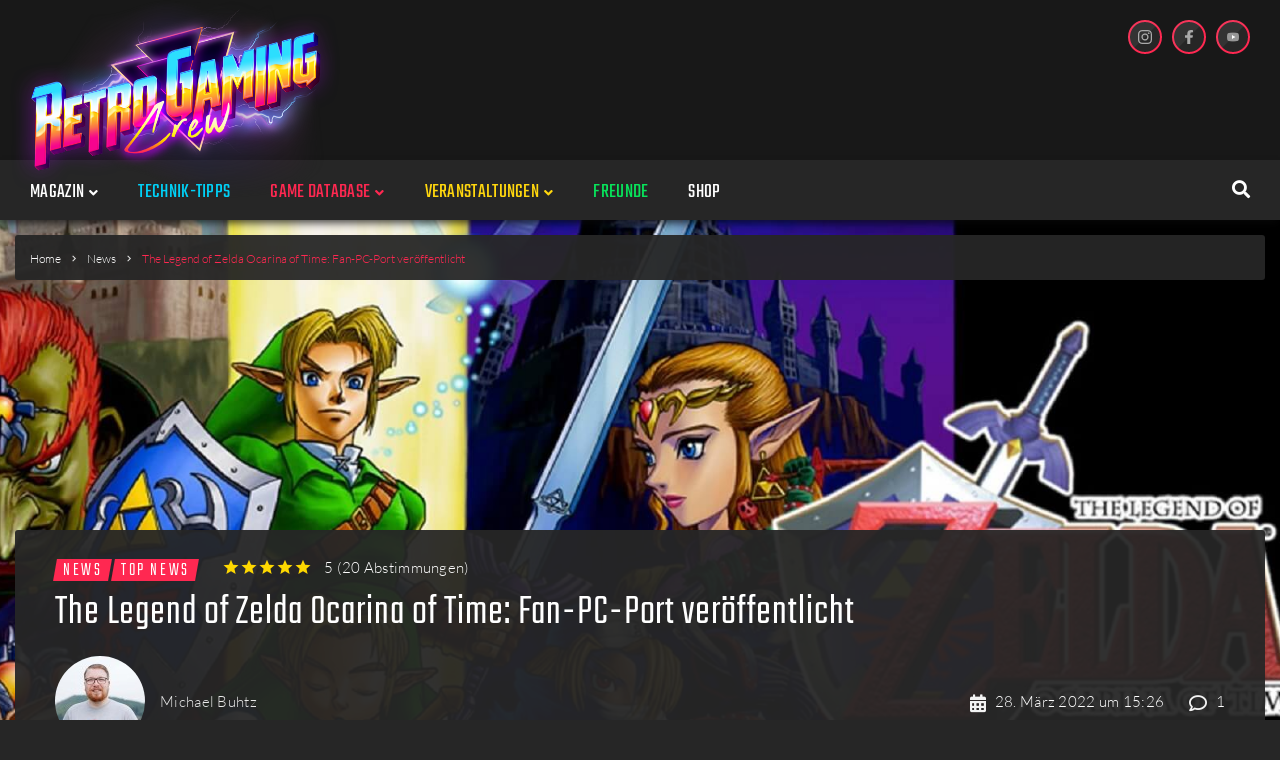

--- FILE ---
content_type: text/html; charset=UTF-8
request_url: https://www.retrogamingcrew.com/the-legend-of-zelda-ocarina-of-time-fan-pc-port-veroeffentlicht/
body_size: 64509
content:
<!DOCTYPE html><html lang="de"><head><meta charset="UTF-8"><meta name="keywords" content="Retrogaming, Spielklassiker, Konsole, Magazin" /><link rel="profile" href="http://gmpg.org/xfn/11"><link rel="pingback" href="https://www.retrogamingcrew.com/xmlrpc.php"><link rel="stylesheet" href=" https://www.retrogamingcrew.com/wp-content/themes/storycle-child/review-circle.css" type="text/css" media="screen" /><meta name="viewport" content="width=device-width, initial-scale=1" /><meta name="theme-color" content="#ff2851"/><link media="all" href="https://www.retrogamingcrew.com/wp-content/cache/autoptimize/css/autoptimize_fae3d9b66807881a511199cd4709a499.css" rel="stylesheet"><title>Ocarina of Time: Fan&#x2d;PC&#x2d;Port veröffentlicht &#x2d; Retro Gaming Crew</title><meta name="robots" content="max-snippet:-1,max-image-preview:standard,max-video-preview:-1" /><meta name="description" content="„Ocarina of Time“ kann dank eines Teams aus Fan&#x2d;Entwicklern nun auf dem PC gespielt werden." /><meta property="og:image" content="https://www.retrogamingcrew.com/wp-content/uploads/2021/01/zelda-ocarina-of-time_nintendo.jpg" /><meta property="og:image:width" content="1980" /><meta property="og:image:height" content="990" /><meta property="og:image:alt" content="The Legend of Zelda Ocarina of Time: Link und Zelda als Kind und Erwachsene" /><meta property="og:locale" content="de_DE" /><meta property="og:type" content="article" /><meta property="og:title" content="Ocarina of Time: Fan&#x2d;PC&#x2d;Port veröffentlicht &#x2d; Retro Gaming Crew" /><meta property="og:description" content="„Ocarina of Time“ kann dank eines Teams aus Fan&#x2d;Entwicklern nun auf dem PC gespielt werden." /><meta property="og:url" content="https://www.retrogamingcrew.com/the-legend-of-zelda-ocarina-of-time-fan-pc-port-veroeffentlicht/" /><meta property="og:site_name" content="Retro Gaming Crew" /><meta property="og:updated_time" content="2022-03-28T13:26+00:00" /><meta property="article:published_time" content="2022-03-28T13:26+00:00" /><meta property="article:modified_time" content="2022-03-28T13:26+00:00" /><meta name="twitter:card" content="summary_large_image" /><meta name="twitter:title" content="Ocarina of Time: Fan&#x2d;PC&#x2d;Port veröffentlicht &#x2d; Retro Gaming Crew" /><meta name="twitter:description" content="„Ocarina of Time“ kann dank eines Teams aus Fan&#x2d;Entwicklern nun auf dem PC gespielt werden." /><meta name="twitter:image" content="https://www.retrogamingcrew.com/wp-content/uploads/2021/01/zelda-ocarina-of-time_nintendo.jpg" /><meta name="twitter:image:width" content="1980" /><meta name="twitter:image:height" content="990" /><meta name="twitter:image:alt" content="The Legend of Zelda Ocarina of Time: Link und Zelda als Kind und Erwachsene" /><link rel="canonical" href="https://www.retrogamingcrew.com/the-legend-of-zelda-ocarina-of-time-fan-pc-port-veroeffentlicht/" /> <script type="application/ld+json">{"@context":"https://schema.org","@type":"BreadcrumbList","itemListElement":[{"@type":"ListItem","position":1,"item":{"@id":"https://www.retrogamingcrew.com","name":"Retro Gaming Crew"}},{"@type":"ListItem","position":2,"item":{"@id":"https://www.retrogamingcrew.com/category/news/","name":"News"}},{"@type":"ListItem","position":3,"item":{"@id":"https://www.retrogamingcrew.com/the-legend-of-zelda-ocarina-of-time-fan-pc-port-veroeffentlicht/","name":"Ocarina of Time: Fan&#x2d;PC&#x2d;Port ver\u00f6ffentlicht"}}]}</script> <link rel='dns-prefetch' href='//s.w.org' /><link rel="alternate" type="application/rss+xml" title="Retro Gaming Crew &raquo; Feed" href="https://www.retrogamingcrew.com/feed/" /><link rel="alternate" type="application/rss+xml" title="Retro Gaming Crew &raquo; Kommentar-Feed" href="https://www.retrogamingcrew.com/comments/feed/" /><link rel="alternate" type="application/rss+xml" title="Retro Gaming Crew &raquo; Kommentar-Feed zu The Legend of Zelda Ocarina of Time: Fan-PC-Port veröffentlicht" href="https://www.retrogamingcrew.com/the-legend-of-zelda-ocarina-of-time-fan-pc-port-veroeffentlicht/feed/" /> <script defer src="[data-uri]"></script> <style type="text/css">img.wp-smiley,
img.emoji {
	display: inline !important;
	border: none !important;
	box-shadow: none !important;
	height: 1em !important;
	width: 1em !important;
	margin: 0 .07em !important;
	vertical-align: -0.1em !important;
	background: none !important;
	padding: 0 !important;
}</style><style id='elementor-frontend-inline-css' type='text/css'>@font-face{font-family:eicons;src:url(https://www.retrogamingcrew.com/wp-content/plugins/elementor/assets/lib/eicons/fonts/eicons.eot?5.10.0);src:url(https://www.retrogamingcrew.com/wp-content/plugins/elementor/assets/lib/eicons/fonts/eicons.eot?5.10.0#iefix) format("embedded-opentype"),url(https://www.retrogamingcrew.com/wp-content/plugins/elementor/assets/lib/eicons/fonts/eicons.woff2?5.10.0) format("woff2"),url(https://www.retrogamingcrew.com/wp-content/plugins/elementor/assets/lib/eicons/fonts/eicons.woff?5.10.0) format("woff"),url(https://www.retrogamingcrew.com/wp-content/plugins/elementor/assets/lib/eicons/fonts/eicons.ttf?5.10.0) format("truetype"),url(https://www.retrogamingcrew.com/wp-content/plugins/elementor/assets/lib/eicons/fonts/eicons.svg?5.10.0#eicon) format("svg");font-weight:400;font-style:normal}
.elementor-kit-2055{--e-global-color-primary:#6EC1E4;--e-global-color-secondary:#54595F;--e-global-color-text:#7A7A7A;--e-global-color-accent:#61CE70;--e-global-color-71c50807:#4054B2;--e-global-color-30757eb6:#23A455;--e-global-color-2cc0da2b:#000;--e-global-color-3e57cabe:#FFF;--e-global-typography-primary-font-family:"Roboto";--e-global-typography-primary-font-weight:600;--e-global-typography-secondary-font-family:"Roboto Slab";--e-global-typography-secondary-font-weight:400;--e-global-typography-text-font-family:"Roboto";--e-global-typography-text-font-weight:400;--e-global-typography-accent-font-family:"Roboto";--e-global-typography-accent-font-weight:500;}.elementor-section.elementor-section-boxed > .elementor-container{max-width:1350px;}.elementor-widget:not(:last-child){margin-bottom:20px;}{}h1.entry-title{display:var(--page-title-display);}@media(max-width:1024px){.elementor-section.elementor-section-boxed > .elementor-container{max-width:1024px;}}@media(max-width:767px){.elementor-section.elementor-section-boxed > .elementor-container{max-width:767px;}}
.elementor-1755 .elementor-element.elementor-element-4a05 > .elementor-container > .elementor-row > .elementor-column > .elementor-column-wrap > .elementor-widget-wrap{align-content:center;align-items:center;}.elementor-1755 .elementor-element.elementor-element-4a05 .elementor-repeater-item-1a46c67.jet-parallax-section__layout .jet-parallax-section__image{background-size:auto;}.elementor-1755 .elementor-element.elementor-element-774e > .elementor-element-populated{padding:0px 0px 0px 015px;}.elementor-1755 .elementor-element.elementor-element-5249 .jet-logo{justify-content:flex-start;}.elementor-1755 .elementor-element.elementor-element-5249{width:200px;max-width:200px;}.elementor-bc-flex-widget .elementor-1755 .elementor-element.elementor-element-717c.elementor-column .elementor-column-wrap{align-items:flex-start;}.elementor-1755 .elementor-element.elementor-element-717c.elementor-column.elementor-element[data-element_type="column"] > .elementor-column-wrap.elementor-element-populated > .elementor-widget-wrap{align-content:flex-start;align-items:flex-start;}.elementor-1755 .elementor-element.elementor-element-717c > .elementor-element-populated{padding:0px 0px 0px 0px;}.elementor-1755 .elementor-element.elementor-element-4a05:not(.elementor-motion-effects-element-type-background), .elementor-1755 .elementor-element.elementor-element-4a05 > .elementor-motion-effects-container > .elementor-motion-effects-layer{background-color:#181818;}.elementor-1755 .elementor-element.elementor-element-4a05{transition:background 0.3s, border 0.3s, border-radius 0.3s, box-shadow 0.3s;padding:20px 15px 20px 15px;}.elementor-1755 .elementor-element.elementor-element-4a05 > .elementor-background-overlay{transition:background 0.3s, border-radius 0.3s, opacity 0.3s;}.elementor-1755 .elementor-element.elementor-element-4d21 > .elementor-container{max-width:1350px;}.elementor-1755 .elementor-element.elementor-element-4d21 > .elementor-container > .elementor-row > .elementor-column > .elementor-column-wrap > .elementor-widget-wrap{align-content:center;align-items:center;}.elementor-1755 .elementor-element.elementor-element-4d21 .elementor-repeater-item-1a46c67.jet-parallax-section__layout .jet-parallax-section__image{background-size:auto;}.elementor-bc-flex-widget .elementor-1755 .elementor-element.elementor-element-3b7a.elementor-column .elementor-column-wrap{align-items:center;}.elementor-1755 .elementor-element.elementor-element-3b7a.elementor-column.elementor-element[data-element_type="column"] > .elementor-column-wrap.elementor-element-populated > .elementor-widget-wrap{align-content:center;align-items:center;}.elementor-1755 .elementor-element.elementor-element-fd0b4e9 .jet-menu{justify-content:flex-start !important;}.jet-desktop-menu-active .elementor-1755 .elementor-element.elementor-element-fd0b4e9 .jet-menu > .jet-menu-item{flex-grow:0;}.elementor-1755 .elementor-element.elementor-element-fd0b4e9 .jet-menu .jet-menu-item .top-level-link{font-weight:bold;padding:18px 20px 12px 20px;}.elementor-1755 .elementor-element.elementor-element-fd0b4e9 .jet-menu .jet-menu-item:hover > .top-level-link{color:#FF2851;}.elementor-1755 .elementor-element.elementor-element-fd0b4e9 .jet-menu .jet-menu-item.jet-current-menu-item .top-level-link{color:#FF2851;}.elementor-1755 .elementor-element.elementor-element-fd0b4e9 .jet-menu ul.jet-sub-menu{background-color:#181818;}.elementor-1755 .elementor-element.elementor-element-fd0b4e9 .jet-menu li.jet-sub-menu-item .sub-level-link{font-weight:bold;}.elementor-1755 .elementor-element.elementor-element-fd0b4e9 .jet-mobile-menu__toggle .jet-mobile-menu__toggle-icon{color:#FFFFFF;}.elementor-1755 .elementor-element.elementor-element-fd0b4e9 .jet-mobile-menu__toggle .jet-mobile-menu__toggle-icon i{font-size:15px;}.elementor-1755 .elementor-element.elementor-element-fd0b4e9 .jet-mobile-menu__toggle .jet-mobile-menu__toggle-icon svg{width:15px;}.elementor-1755 .elementor-element.elementor-element-fd0b4e9 .jet-mobile-menu__container .jet-mobile-menu__back i{color:#FFFFFF;}.elementor-1755 .elementor-element.elementor-element-fd0b4e9 .jet-mobile-menu__container .jet-mobile-menu__back svg{color:#FFFFFF;}.elementor-1755 .elementor-element.elementor-element-fd0b4e9 .jet-mobile-menu__breadcrumbs .breadcrumb-label{color:#AAAAAA;}.elementor-1755 .elementor-element.elementor-element-fd0b4e9 .jet-mobile-menu__container .jet-mobile-menu__container-inner{background-color:#181818;}.elementor-1755 .elementor-element.elementor-element-fd0b4e9 .jet-mobile-menu__container{z-index:999;}.elementor-1755 .elementor-element.elementor-element-fd0b4e9 .jet-mobile-menu-widget .jet-mobile-menu-cover{z-index:calc(999-1);}.elementor-1755 .elementor-element.elementor-element-fd0b4e9 .jet-mobile-menu__item .jet-menu-icon{align-self:center;justify-content:center;}.elementor-1755 .elementor-element.elementor-element-fd0b4e9 .jet-mobile-menu__item .jet-menu-badge{align-self:flex-start;}.elementor-1755 .elementor-element.elementor-element-fd0b4e9 .jet-mobile-menu__item .jet-dropdown-arrow{color:#FFFFFF;}.elementor-1755 .elementor-element.elementor-element-fd0b4e9 > .elementor-widget-container{margin:0px 0px 0px -5px;}.elementor-1755 .elementor-element.elementor-element-a2a1296 > .elementor-element-populated{margin:0px 0px 0px 0px;padding:0px 0px 0px 0px;}.elementor-1755 .elementor-element.elementor-element-2f2b .jet-search__field{font-family:"Lato", Sans-serif;font-size:14px;font-weight:300;line-height:24px;background-color:#181818;color:#F1F1F1;padding:10px 10px 10px 10px;border-style:solid;border-width:2px 2px 2px 2px;border-color:rgba(0,0,0,0);border-radius:3px 3px 3px 3px;}.elementor-1755 .elementor-element.elementor-element-2f2b .jet-search__field::-webkit-input-placeholder{color:#F1F1F1;}.elementor-1755 .elementor-element.elementor-element-2f2b .jet-search__field::-moz-placeholder{color:#F1F1F1;}.elementor-1755 .elementor-element.elementor-element-2f2b .jet-search__field:-ms-input-placeholder{color:#F1F1F1;}.elementor-1755 .elementor-element.elementor-element-2f2b .jet-search__field:focus{border-color:#FF2851;}.elementor-1755 .elementor-element.elementor-element-2f2b .jet-search__submit-icon{font-size:18px;}.elementor-1755 .elementor-element.elementor-element-2f2b .jet-search__submit{background-color:#ffffff;padding:0px 0px 0px 0px;margin:0px 0px 0px 0px;border-radius:3px 3px 3px 3px;}.elementor-1755 .elementor-element.elementor-element-2f2b .jet-search__submit:hover{color:#dd0d82;}.elementor-1755 .elementor-element.elementor-element-2f2b .jet-search__popup:not(.jet-search__popup--full-screen){width:375px;}.elementor-1755 .elementor-element.elementor-element-2f2b .jet-search__popup--full-screen .jet-search__popup-content{width:375px;}.elementor-1755 .elementor-element.elementor-element-2f2b .jet-search__popup{background-color:#ffffff;border-radius:3px 3px 3px 3px;top:-10px;bottom:auto;right:10px;left:auto;}.elementor-1755 .elementor-element.elementor-element-2f2b .jet-search__popup-trigger-icon{font-size:18px;}.elementor-1755 .elementor-element.elementor-element-2f2b .jet-search__popup-trigger{background-color:rgba(0,0,0,0);color:#ffffff;padding:0px 15px 0px 0px;}.elementor-1755 .elementor-element.elementor-element-2f2b .jet-search__popup-trigger:hover{color:#FF2851;}.elementor-1755 .elementor-element.elementor-element-2f2b .jet-search__popup-trigger-container{justify-content:flex-end;}.elementor-1755 .elementor-element.elementor-element-2f2b .jet-search__popup-close-icon{font-size:22px;}.elementor-1755 .elementor-element.elementor-element-2f2b .jet-search__popup-close{background-color:rgba(0,0,0,0);padding:5px 10px 0px 0px;}.elementor-1755 .elementor-element.elementor-element-2f2b > .elementor-widget-container{margin:0px 0px 0px 0px;padding:0px 0px 0px 0px;}.elementor-1755 .elementor-element.elementor-element-4d21:not(.elementor-motion-effects-element-type-background), .elementor-1755 .elementor-element.elementor-element-4d21 > .elementor-motion-effects-container > .elementor-motion-effects-layer{background-color:#262626;}.elementor-1755 .elementor-element.elementor-element-4d21{transition:background 0.3s, border 0.3s, border-radius 0.3s, box-shadow 0.3s;padding:0px 0px 0px 0px;}.elementor-1755 .elementor-element.elementor-element-4d21 > .elementor-background-overlay{transition:background 0.3s, border-radius 0.3s, opacity 0.3s;}.elementor-1755 .elementor-element.elementor-element-4d21.jet-sticky-section--stuck.jet-sticky-transition-in, .elementor-1755 .elementor-element.elementor-element-4d21.jet-sticky-section--stuck.jet-sticky-transition-out{transition:margin 0.1s, padding 0.1s, background 0.1s, box-shadow 0.1s;}.elementor-1755 .elementor-element.elementor-element-4d21.jet-sticky-section--stuck.jet-sticky-transition-in > .elementor-container, .elementor-1755 .elementor-element.elementor-element-4d21.jet-sticky-section--stuck.jet-sticky-transition-out > .elementor-container{transition:min-height 0.1s;}.elementor-1755 .elementor-element.elementor-element-ffc811a .elementor-repeater-item-e54013d.jet-parallax-section__layout .jet-parallax-section__image{background-size:auto;}.elementor-1755 .elementor-element.elementor-element-332560d > .elementor-element-populated{margin:0px 0px 0px 0px;padding:0px 0px 0px 0px;}@media(max-width:1024px){.elementor-1755 .elementor-element.elementor-element-774e > .elementor-element-populated{padding:0px 0px 0px 0px;}.elementor-1755 .elementor-element.elementor-element-717c > .elementor-element-populated{padding:0px 0px 0px 0px;}}@media(min-width:768px){.elementor-1755 .elementor-element.elementor-element-774e{width:36.005%;}.elementor-1755 .elementor-element.elementor-element-717c{width:70%;}}@media(max-width:1024px) and (min-width:768px){.elementor-1755 .elementor-element.elementor-element-774e{width:30%;}.elementor-1755 .elementor-element.elementor-element-3b7a{width:100%;}}@media(max-width:767px){.elementor-1755 .elementor-element.elementor-element-774e{width:50%;}.elementor-1755 .elementor-element.elementor-element-774e.elementor-column > .elementor-column-wrap > .elementor-widget-wrap{justify-content:flex-start;}.elementor-1755 .elementor-element.elementor-element-774e > .elementor-element-populated{padding:0px 0px 0px 0px;}.elementor-1755 .elementor-element.elementor-element-5249 .jet-logo{justify-content:center;}.elementor-1755 .elementor-element.elementor-element-5249{width:100px;max-width:100px;}.elementor-1755 .elementor-element.elementor-element-717c{width:50%;}.elementor-1755 .elementor-element.elementor-element-717c > .elementor-element-populated{padding:0px 0px 0px 0px;}.elementor-1755 .elementor-element.elementor-element-3b7a{width:100%;}.elementor-1755 .elementor-element.elementor-element-4d21{padding:0px 0px 0px 0px;}}
.elementor-1774 .elementor-element.elementor-element-219 .elementor-repeater-item-c124227.jet-parallax-section__layout .jet-parallax-section__image{background-size:auto;}.elementor-1774 .elementor-element.elementor-element-3d48 > .elementor-element-populated{padding:0px 0px 0px 015px;}.elementor-1774 .elementor-element.elementor-element-6beb .jet-logo{justify-content:flex-start;}.elementor-1774 .elementor-element.elementor-element-6beb > .elementor-widget-container{margin:0px 0px 0px 0px;}.elementor-1774 .elementor-element.elementor-element-6beb{width:200px;max-width:200px;}.elementor-1774 .elementor-element.elementor-element-906{color:#F1F1F1;font-size:14px;line-height:24px;}.elementor-1774 .elementor-element.elementor-element-906 > .elementor-widget-container{margin:0px 0px 0px 0px;}.elementor-1774 .elementor-element.elementor-element-6d60 > .elementor-column-wrap > .elementor-widget-wrap > .elementor-widget:not(.elementor-widget__width-auto):not(.elementor-widget__width-initial):not(:last-child):not(.elementor-absolute){margin-bottom:12px;}.elementor-1774 .elementor-element.elementor-element-219:not(.elementor-motion-effects-element-type-background), .elementor-1774 .elementor-element.elementor-element-219 > .elementor-motion-effects-container > .elementor-motion-effects-layer{background-color:#181818;}.elementor-1774 .elementor-element.elementor-element-219{transition:background 0.3s, border 0.3s, border-radius 0.3s, box-shadow 0.3s;padding:60px 0px 30px 0px;}.elementor-1774 .elementor-element.elementor-element-219 > .elementor-background-overlay{transition:background 0.3s, border-radius 0.3s, opacity 0.3s;}.elementor-1774 .elementor-element.elementor-element-25db > .elementor-container > .elementor-row > .elementor-column > .elementor-column-wrap > .elementor-widget-wrap{align-content:center;align-items:center;}.elementor-1774 .elementor-element.elementor-element-25db .elementor-repeater-item-17475c0.jet-parallax-section__layout .jet-parallax-section__image{background-size:auto;}.elementor-1774 .elementor-element.elementor-element-1eea > .elementor-element-populated{padding:0px 0px 0px 0px;}.elementor-1774 .elementor-element.elementor-element-26d5{text-align:center;color:#F1F1F1;font-size:14px;line-height:24px;}.elementor-1774 .elementor-element.elementor-element-25db:not(.elementor-motion-effects-element-type-background), .elementor-1774 .elementor-element.elementor-element-25db > .elementor-motion-effects-container > .elementor-motion-effects-layer{background-color:#181818;}.elementor-1774 .elementor-element.elementor-element-25db{transition:background 0.3s, border 0.3s, border-radius 0.3s, box-shadow 0.3s;padding:0px 0px 30px 0px;}.elementor-1774 .elementor-element.elementor-element-25db > .elementor-background-overlay{transition:background 0.3s, border-radius 0.3s, opacity 0.3s;}@media(min-width:768px){.elementor-1774 .elementor-element.elementor-element-3d48{width:60%;}.elementor-1774 .elementor-element.elementor-element-6d60{width:40%;}}@media(max-width:1024px) and (min-width:768px){.elementor-1774 .elementor-element.elementor-element-1eea{width:100%;}}@media(max-width:1024px){.elementor-1774 .elementor-element.elementor-element-3d48 > .elementor-element-populated{padding:10px 10px 10px 10px;}.elementor-1774 .elementor-element.elementor-element-26d5{text-align:center;}}</style><style id='storycle-skin-style-inline-css' type='text/css'>/* #Typography */body {font-style: normal;font-weight: 300;font-size: 15px;line-height: 1.71;font-family: Lato, sans-serif;letter-spacing: 0.02em;text-align: left;text-transform: none;color: #f1f1f1;}h1,.h1-style {font-style: normal;font-weight: 300;font-size: 36px;line-height: 1.05;font-family: Teko, sans-serif;letter-spacing: 0.02em;text-align: inherit;text-transform: none;color: #ffffff;}h2,.h2-style {font-style: normal;font-weight: 300;font-size: 32px;line-height: 1.25;font-family: Teko, sans-serif;letter-spacing: 0.02em;text-align: inherit;text-transform: none;color: #ffffff;}h3,.h3-style {font-style: normal;font-weight: 300;font-size: 26px;line-height: 1.15;font-family: Teko, sans-serif;letter-spacing: 0.02em;text-align: inherit;text-transform: none;color: #ffffff;}h4,.h4-style {font-style: normal;font-weight: 300;font-size: 22px;line-height: 1.18;font-family: Teko, sans-serif;letter-spacing: 0.02em;text-align: inherit;text-transform: none;color: #ffffff;}h5,.h5-style {font-style: normal;font-weight: 300;font-size: 18px;line-height: 1.33;font-family: Teko, sans-serif;letter-spacing: 0.14em;text-align: inherit;text-transform: uppercase;color: #ffffff;}h6,.h6-style {font-style: normal;font-weight: 300;font-size: 16px;line-height: 1.5;font-family: Lato, sans-serif;letter-spacing: 0.02em;text-align: inherit;text-transform: none;color: #ffffff;}@media (min-width: 1200px) {h1,.h1-style { font-size: 44px; }h2,.h2-style { font-size: 32px; }h3,.h3-style { font-size: 26px; }}a,h1 a:hover,h2 a:hover,h3 a:hover,h4 a:hover,h5 a:hover,h6 a:hover { color: #ff2851; }a:hover { color: #ff2851; }/* #Helpers */.invert { color: #ffffff; }.primary-color { color: #ff2851; }/* #Layout */@media (min-width: 1200px) {.site .container {max-width: 1350px;}}/* #Pages */.site--layout-boxed .site-inner,.site--layout-framed .site-inner {max-width: 1230px;background-color: #f9f9f9;}.card-container,.content-separate-style .card-wrapper,.content-separate-style .sidebar .widget:not(.elementor-template-widget):not(.widget_elementor-library):not(.elementor-wp-widget),.content-separate-style .post-author-bio,.content-separate-style .comments-area,.content-separate-style .related-posts {background-color: #ffffff;}/* #Elements */blockquote {border-left-color: #ff2851;}blockquote.quote-bg {background-color: #181818;color: #ffffff;}blockquote:before,blockquote.quote-bg cite {color: #eaeaea;}blockquote.quote-type-2:before {color: #ff2851;}cite {font-weight: 300;color: rgb(186,186,186);}hr,.elementor hr{background-color: #eaeaea;}.wp-caption-text {color: rgb(186,186,186);}/* #Media */.mejs-video .mejs-overlay:hover .mejs-overlay-button,.video-popup__trigger:hover .video-popup__play-icon {color: #ff2851;}/* #Page preloader */.page-preloader-cover{background-color: #ffffff;}.page-preloader-cover .bar:before{background-color: #ff2851;}.page-preloader-cover .bar {background-color: rgb(239,239,239);}/* #ToTop button */#toTop {color: #ffffff;background-color: #ff2851;}#toTop:hover {background-color: rgb(230,15,56);}/* #Header */.header-container:not(.header-container--transparent) {background-color: #ffffff;background-repeat: no-repeat;background-attachment: scroll;background-size: cover;;background-position: center;}/* ##Logo */.site-logo--text {font-style: normal;font-weight: 700;font-size: 30px;line-height: 1;font-family: Roboto, sans-serif;letter-spacing: 0em;text-transform: none;}.site-logo__link,.site-logo__link:hover {color: #ff2851;}/* #Fields */input,select,textarea {font-style: normal;font-weight: 300;font-family: Lato, sans-serif;border-color: #eaeaea;color: #f1f1f1;}input:focus,select:focus,textarea:focus {border-color: #ff2851;}.comment-form label {color: rgb(186,186,186);}/* #Main Menu */.main-navigation .menu > li > a,.jet-menu >li >a,.jet-menu-badge__inner {font-style: normal;font-weight: 300;font-family: Teko, sans-serif;color: #ffffff;}.jet-menu-badge__inner {background-color: #ff2851;}.main-navigation .menu > li:hover > a,.main-navigation .menu > li.current_page_item > a,.main-navigation .menu > li.current_page_ancestor > a,.main-navigation .menu > li.current-menu-item > a,.main-navigation .menu > li.current-menu-ancestor > a,.jet-menu >li:hover >a,.jet-menu >li.jet-menu-hover >a,.jet-menu >li.jet-current-menu-item >a {background-color: #ff2851;}.main-navigation .sub-menu,.jet-sub-mega-menu,.jet-sub-menu {border-color: #ff2851;}.main-navigation .sub-menu a,.jet-sub-menu >li >a {color: #ffffff;}.main-navigation .sub-menu a:hover,.main-navigation .sub-menu li.current_page_item > a,.main-navigation .sub-menu li.current_page_ancestor > a,.main-navigation .sub-menu li.current-menu-item > a,.main-navigation .sub-menu li.current-menu-ancestor > a,.jet-sub-menu >li.jet-menu-hover >a,.jet-sub-menu >li.jet-current-menu-item >a,.jet-custom-nav__item.hover-state > a .jet-menu-link-text,.jet-custom-nav__sub .jet-custom-nav__item.hover-state>a .jet-menu-link-text {color: #ff2851;}/* ##Menu toggle */.menu-toggle .menu-toggle-inner {background-color: #181818;}.menu-toggle:hover .menu-toggle-inner {background-color: #ff2851;}.jet-mobile-menu-toggle-button {background-color: #ff2851;color: #ffffff;}/* ##Menu-item desc */.jet-menu-item-desc {font-style: normal;font-weight: 300;font-family: Lato, sans-serif;letter-spacing: 0.02em;text-align: left;text-transform: none;color: #ffffff;}/* #Sticky label */.sticky__label {background-color: #ff2851;color: #ffffff;}/* #Post list*/.posts-list--default .posts-list__item,.posts-list--search .posts-list__item {border-color: rgb(239,239,239);}.post-timeline-date {color: #ffffff;}.post-timeline-date__date {background-color: #181818;}.post-timeline-date__time {background-color: #ff2851;}.post-timeline-date:before {background-color: rgb(239,239,239);}/* #Entry Meta */.posts-list .entry-meta {color: rgb(186,186,186);}.post__cats a {font-style: normal;font-weight: 300;font-family: Teko, sans-serif;letter-spacing: 0.14em;background-color: #ff2851;color: #ffffff;}.post__cats a:hover {background-color: rgb(230,15,56);}.post__cats i,.post__date i,.post__comments i,.post__tags i,.posted-by i { color: rgb(219,219,219) }.posted-by {color: #ff2851;}.post-via .meta-title,.post-sources .meta-title,.single-post .hentry .post__tags .meta-title {background-color: #181818;color: #ffffff;}.post-via a,.post-sources a,.single-post .hentry .post__tags a {border-color: #eaeaea;}.post-via a:hover,.post-sources a:hover,.single-post .hentry .post__tags a:hover {color: #ffffff;border-color: #ff2851;background-color: #ff2851;}.invert .post__cats i,.invert .post__date i,.invert .post__comments i,.invert .post__tags i,.invert .posted-by i,.invert .cs-share__icon,.invert .cherry-trend-views__count:before {color: rgb(243,243,243);}/* #Post list: Grid-2 */.posts-list--grid-2 .posts-list__item-media {background-color: #181818;}.posts-list--grid-2 .has-thumb .posts-list__item-content,.posts-list--grid-2 .format-gallery .posts-list__item-content {background-color: rgba(24,24,24,0.5);}/* #Post Format */.format-quote .post-featured-content,.single-format-quote .single-featured-header .post-featured-content {background-color: #181818;color: #ffffff;}.format-link .post-featured-content,.single-format-link .single-featured-header .post-featured-content{background-color: rgb(243,243,243);}/* #Related Posts */.related-posts__content:before,.related-posts__content:after {background-color: #ff2851;}.related-posts__nav-item {color: rgb(186,186,186);}.related-posts__nav-item:hover,.related-posts__nav-item.active {color: #ff2851;}/* #Single Post */.single-post .hentry .entry-footer:not(:empty),.post-author-bio__title,.related-posts__header,.comments-title,.comment-reply-title {border-color: rgb(239,239,239);}.post-author__title a,.single-author-box__title a,.comment-meta .fn,#cancel-comment-reply-link {color: #ff2851;}.post-author__title a:hover,.single-author-box__title a:hover,.comment-meta .fn a:hover,#cancel-comment-reply-link:hover{color: #ff2851;}.comment-date__link {color: #eaeaea;}/* #Reading progress-bar */.reading-progress-bar .progress-bar {background-color: #ff2851;}/* #Single Posts Templates */.post-template-single-layout-2 .single-featured-header__meta-box,.post-template-single-layout-9 .single-featured-header__inner-wrap{background-color: #ff2851;}.post-template-single-layout-10 .hentry .entry-content {border-color: rgb(255,255,255);}/* #Paginations */.site-content .page-links a,.site-content .page-links > .page-links__item,.nav-links .page-numbers,.woocommerce-pagination .page-numbers,.posts-load-more-btn {font-style: normal;font-weight: 300;font-family: Teko, sans-serif;letter-spacing: 0.14em;}.site-content .page-links a,.nav-links .page-numbers,.woocommerce-pagination .page-numbers {color: #ffffff;background-color: #ff2851;border-color: #ff2851;}.site-content .page-links a:hover,.site-content .page-links > .page-links__item,.nav-links a.page-numbers:hover,.nav-links .page-numbers.current,.woocommerce-pagination a.page-numbers:hover,.woocommerce-pagination .page-numbers.current {color: #ff2851;background-color: transparent;border-color: rgb(239,239,239);}.posts-load-more-nav,.pagination,.woocommerce nav.woocommerce-pagination,.comment-navigation,.posts-navigation,.post-navigation {border-color: rgb(239,239,239);}.posts-load-more-btn {color: #ff2851;}.posts-load-more-btn:not([disabled]):hover {color: #ff2851;}/* #Post-Comment navigation */.posts-navigation a:not(:hover) .nav-text ,.post-navigation a:not(:hover) .nav-text {color: rgb(186,186,186);}.comment-navigation a:hover,.posts-navigation a:hover,.post-navigation a:hover{color: #ff2851;}/* #Breadcrumbs */.site-content__wrap .breadcrumbs__inner {border-color: rgb(239,239,239);}.breadcrumbs__wrap {font-style: normal;font-weight: 300;font-size: 12px;line-height: 1.5;font-family: Lato, sans-serif;letter-spacing: 0em;text-transform: none;}.breadcrumbs__item-target,.breadcrumbs__item-sep {color: #eaeaea;}/* #Footer */.footer-container {background-color: #181818;color: #f1f1f1;}/* #Magnific Popup*/.mfp-iframe-holder .mfp-close:hover,.mfp-image-holder .mfp-close:hover{color: #ff2851;}.mfp-iframe-holder .mfp-arrow:hover:before,.mfp-iframe-holder .mfp-arrow:hover:after,.mfp-image-holder .mfp-arrow:hover:before,.mfp-image-holder .mfp-arrow:hover:after{background-color: #ff2851;}/* #Swiper navigation*/.swiper-button-next,.swiper-button-prev,.swiper-container .swiper-button-next,.swiper-container .swiper-button-prev {color: #ffffff;background-color: #ff2851;}.swiper-button-next:hover,.swiper-button-prev:hover,.swiper-container .swiper-button-next:hover,.swiper-container .swiper-button-prev:hover {color: #ffffff;background-color: rgb(230,15,56);}.post-gallery .swiper-button-next,.post-gallery .swiper-button-prev {color: #eaeaea;background-color: #ffffff;}.post-gallery .swiper-button-next:hover,.post-gallery .swiper-button-prev:hover {color: #ffffff;background-color: #ff2851;}.post-gallery .swiper-pagination-bullets .swiper-pagination-bullet-active,.swiper-pagination-bullets .swiper-pagination-bullet-active,.swiper-pagination-bullets .swiper-pagination-bullet:hover {background-color: #ff2851;}/* #Button Appearance Styles */.btn,.btn-link,.post-password-form input[type="submit"],.wpcf7 button,.wpcf7 input[type="submit"],.wpcf7 input[type="reset"],.elementor-widget .elementor-button {font-style: normal;font-weight: 300;font-family: Teko, sans-serif;letter-spacing: 0.14em;}.btn-primary,.post-password-form input[type="submit"],.wpcf7 button,.wpcf7 input[type="submit"],.elementor-widget .elementor-button {color: #ffffff;background-color: #ff2851;}.btn-primary:hover,.post-password-form input[type="submit"]:hover,.wpcf7 button:hover,.wpcf7 input[type="submit"]:hover,.elementor-widget .elementor-button:hover {color: #ffffff;background-color: rgb(230,15,56);}.btn-secondary,.wpcf7 input[type="reset"] {color: #ffffff;background-color: #ff2851;}.btn-secondary:hover,.wpcf7 input[type="reset"]:hover {color: #ffffff;background-color: #ff2851;}.widget-title {border-color: rgb(239,239,239);}/* #Widget Calendar */.widget_calendar .calendar_wrap {background-color: rgb(243,243,243);}.widget_calendar tbody tr:nth-child(odd) {background-color: rgb(230,230,230);}.widget_calendar caption,.widget_calendar tfoot a:before {color: #ff2851;}.widget_calendar tfoot a:hover:before {color: #f1f1f1;}.widget_calendar tbody td#today,.widget_calendar tbody td a {color: #ffffff;}.widget_calendar tbody td#today,.widget_calendar tbody td a {background-color: #ff2851;}.widget_calendar tbody td a:hover {background-color: #ff2851;color: #ffffff;}/* #Widget Tag Cloud */.tagcloud a {font-style: normal;font-weight: 300;font-family: Teko, sans-serif;letter-spacing: 0.14em;color: #f1f1f1;border-color: #eaeaea;}.invert .tagcloud a {color: #ffffff;border-color: rgb(130,130,130);}.tagcloud a:hover {color: #ffffff;border-color: #ff2851;background-color: #ff2851;}/* #Widget Recent Posts - Comments*/.widget_recent_entries a:not(:hover),.widget_recent_comments a:not(:hover) {color: #f1f1f1;}/* #Widget Archive - Categories */.widget_archive ul li,.widget_categories ul li{color: #ff2851;}/* #Widget RSS */.widget_rss a.rsswidget {font-style: normal;font-weight: 300;font-size: 16px;line-height: 1.5;font-family: Lato, sans-serif;letter-spacing: 0.02em;text-transform: none;color: #ffffff;}.widget_rss a.rsswidget:hover {color: #ff2851;}/* #Widget date style*/.rss-date,.widget_recent_entries .post-date{color: rgb(186,186,186);}/* #Stock sticker */.invert .stock_ticker .sqitem .company,.invert .stock_ticker .sqitem .stock-price {color: #ffffff;}/* #Better recent comments - Recent comments */#better-recent-comments .comment-date {color: rgb(186,186,186);}.widget_recent_comments .comment-author-link {color: #ff2851;}/* #Elementor *//* ##Typography */.elementor-widget-heading h1.elementor-heading-title.elementor-size-small { font-size: 40px; }.elementor-widget-heading h1.elementor-heading-title.elementor-size-medium {font-size: 48px;}.elementor-widget-heading h1.elementor-heading-title.elementor-size-large {font-size: 53px;}.elementor-widget-heading h1.elementor-heading-title.elementor-size-xl {font-size: 57px;}.elementor-widget-heading h1.elementor-heading-title.elementor-size-xxl {font-size: 62px;}.elementor-widget-heading h2.elementor-heading-title.elementor-size-small {font-size: 29px;}.elementor-widget-heading h2.elementor-heading-title.elementor-size-medium {font-size: 35px;}.elementor-widget-heading h2.elementor-heading-title.elementor-size-large {font-size: 38px;}.elementor-widget-heading h2.elementor-heading-title.elementor-size-xl {font-size: 42px;}.elementor-widget-heading h2.elementor-heading-title.elementor-size-xxl {font-size: 45px;}.elementor-widget-heading h3.elementor-heading-title.elementor-size-small {font-size: 23px;}.elementor-widget-heading h3.elementor-heading-title.elementor-size-medium {font-size: 29px;}.elementor-widget-heading h3.elementor-heading-title.elementor-size-large {font-size: 31px;}.elementor-widget-heading h3.elementor-heading-title.elementor-size-xl {font-size: 34px;}.elementor-widget-heading h3.elementor-heading-title.elementor-size-xxl {font-size: 36px;}.elementor-widget-heading h4.elementor-heading-title.elementor-size-small {font-size: 20px;}.elementor-widget-heading h4.elementor-heading-title.elementor-size-medium {font-size: 24px;}.elementor-widget-heading h4.elementor-heading-title.elementor-size-large {font-size: 26px;}.elementor-widget-heading h4.elementor-heading-title.elementor-size-xl {font-size: 29px;}.elementor-widget-heading h4.elementor-heading-title.elementor-size-xxl {font-size: 31px;}.elementor-widget-heading h5.elementor-heading-title.elementor-size-small {font-size: 16px;}.elementor-widget-heading h5.elementor-heading-title.elementor-size-medium {font-size: 20px;}.elementor-widget-heading h5.elementor-heading-title.elementor-size-large {font-size: 22px;}.elementor-widget-heading h5.elementor-heading-title.elementor-size-xl {font-size: 23px;}.elementor-widget-heading h5.elementor-heading-title.elementor-size-xxl {font-size: 25px;}.elementor-widget-heading h6.elementor-heading-title.elementor-size-small {font-size: 14px;}.elementor-widget-heading h6.elementor-heading-title.elementor-size-medium {font-size: 18px;}.elementor-widget-heading h6.elementor-heading-title.elementor-size-large {font-size: 22px;}.elementor-widget-heading h6.elementor-heading-title.elementor-size-xl {font-size: 23px;}.elementor-widget-heading h6.elementor-heading-title.elementor-size-xxl {font-size: 25px;}.elementor-widget-heading h1.elementor-heading-title {line-height: 1.05;}.elementor-widget-heading h2.elementor-heading-title {line-height: 1.25;}.elementor-widget-heading h3.elementor-heading-title {line-height: 1.15;}.elementor-widget-heading h4.elementor-heading-title {line-height: 1.18;}.elementor-widget-heading h5.elementor-heading-title {line-height: 1.33;}.elementor-widget-heading h6.elementor-heading-title {line-height: 1.5;}.elementor-widget-heading div.elementor-heading-title,.elementor-widget-heading span.elementor-heading-title,.elementor-widget-heading p.elementor-heading-title {line-height: 1.71;}.elementor-widget-heading div.elementor-heading-title.elementor-size-small,.elementor-widget-heading span.elementor-heading-title.elementor-size-small,.elementor-widget-heading p.elementor-heading-title.elementor-size-small {font-size: 14px;}.elementor-widget-heading div.elementor-heading-title.elementor-size-medium,.elementor-widget-heading span.elementor-heading-title.elementor-size-medium,.elementor-widget-heading p.elementor-heading-title.elementor-size-medium {font-size: 17px;}.elementor-widget-heading div.elementor-heading-title.elementor-size-large,.elementor-widget-heading span.elementor-heading-title.elementor-size-large,.elementor-widget-heading p.elementor-heading-title.elementor-size-large {font-size: 18px;}.elementor-widget-heading div.elementor-heading-title.elementor-size-xl,.elementor-widget-heading span.elementor-heading-title.elementor-size-xl,.elementor-widget-heading p.elementor-heading-title.elementor-size-xl {font-size: 20px;}.elementor-widget-heading div.elementor-heading-title.elementor-size-xxl,.elementor-widget-heading span.elementor-heading-title.elementor-size-xxl,.elementor-widget-heading p.elementor-heading-title.elementor-size-xxl {font-size: 21px;}.elementor-widget-heading .elementor-heading-title>a:hover { color: #ff2851; }/* ## Image-Box */.elementor-image-box-title {color: #ff2851;}/* ## Divider */.elementor-divider-separator {border-top-color: #eaeaea;}/* ## Icon - Icon Box */.elementor-view-framed .elementor-icon,.elementor-view-default .elementor-icon {color: #ff2851;border-color: #ff2851;}.elementor-view-stacked .elementor-icon {background-color: #ff2851;}/* ##Text Editor */.elementor-widget-text-editor.elementor-drop-cap-view-stacked .elementor-drop-cap{background-color: #ff2851;}.elementor-widget-text-editor.elementor-drop-cap-view-framed .elementor-drop-cap{border-color: #ff2851;color: #ff2851;}/* ##Jet Review */.jet-review__progress-bar {background-color: #ff2851;}.jet-review__field-val,.jet-review__summary-val {color: #ff2851;}/* ##Jet Text Ticker */.jet-text-ticker__title {font-style: normal;font-weight: 300;font-family: Teko, sans-serif;letter-spacing: 0.14em;color: #ffffff;background-color: #181818;}.jet-text-ticker__date,.jet-text-ticker__post-date,.jet-text-ticker__post-author,.jet-text-ticker .jet-blog-arrow {color: #eaeaea;}.jet-text-ticker__item-typed:hover {color: #ff2851;}.jet-text-ticker .jet-blog-arrow:hover {color: #ffffff;border-color: #ff2851;background-color: #ff2851;}/* ##Jet Smart Tiles */.jet-smart-tiles {color: #ffffff;}.jet-smart-tiles-wrap .jet-blog-arrow {background-color: #ffffff;}.jet-smart-tiles-wrap .jet-blog-arrow:hover {color: #ffffff;border-color: #ff2851;background-color: #ff2851;}.jet-smart-tiles__box-title {font-style: normal;font-weight: 300;font-size: 18px;line-height: 1.33;font-family: Teko, sans-serif;letter-spacing: 0.14em;text-transform: uppercase;}.layout-2-1-2 div:nth-child(3) .jet-smart-tiles__box-title,.layout-1-1-2-h > div:nth-child(1) .jet-smart-tiles__box-title,.layout-1-1-2-v > div:nth-child(1) .jet-smart-tiles__box-title,.layout-1-2 > div:nth-child(1) .jet-smart-tiles__box-title,.layout-1-2-2 > div:nth-child(1) .jet-smart-tiles__box-title {font-style: normal;font-weight: 300;font-size: 32px;line-height: 1.25;font-family: Teko, sans-serif;letter-spacing: 0.02em;text-transform: none;}@media (min-width: 1200px) {.layout-2-1-2 div:nth-child(3) .jet-smart-tiles__box-title,.layout-1-1-2-h > div:nth-child(1) .jet-smart-tiles__box-title,.layout-1-1-2-v > div:nth-child(1) .jet-smart-tiles__box-title,.layout-1-2 > div:nth-child(1) .jet-smart-tiles__box-title,.layout-1-2-2 > div:nth-child(1) .jet-smart-tiles__box-title {font-size: 32px;}}/* ##Jet Smart Posts List */.jet-smart-listing__filter-item > a,.jet-smart-listing__filter-item > i {color: rgb(186,186,186);}.jet-smart-listing__filter-item a:hover,.jet-smart-listing__filter-item:hover > i,.jet-smart-listing__filter-item.jet-active-item a {color: #ff2851;}.jet-smart-listing__meta {color: rgb(186,186,186);}.jet-smart-listing__arrow {color: #eaeaea;}.jet-smart-listing__arrow:hover {color: #ffffff;border-color: #ff2851;background-color: #ff2851;}.jet-smart-listing-wrap.jet-processing + .jet-smart-listing-loading {border-left-color: #ff2851;border-bottom-color: #ff2851;border-right-color: #ff2851;}.featured-layout-boxed .jet-smart-listing__post-title,.featured-layout-boxed .jet-smart-listing__meta-icon,.featured-layout-boxed .jet-smart-listing__meta,.featured-layout-boxed .jet-smart-listing__post-excerpt,.featured-layout-boxed .posted-by {color: #ffffff;}/* ##Jet Terms Link Style*/.jet-smart-tiles__terms-link,.jet-smart-listing__terms-link {font-style: normal;font-weight: 300;font-family: Teko, sans-serif;letter-spacing: 0.14em;background-color: #ff2851;color: #ffffff;}.jet-smart-tiles__terms-link:hover,.jet-smart-listing__terms-link:hover {background-color: rgb(230,15,56);color: #ffffff;}/* ##Jet Video Playlist */.jet-blog-playlist__heading,.jet-blog-playlist__items {background-color: #181818;}.jet-blog-playlist__heading-title {font-style: normal;font-weight: 300;font-size: 18px;line-height: 1.33;font-family: Teko, sans-serif;letter-spacing: 0.14em;text-transform: uppercase;}.jet-blog-playlist__item-title {font-style: normal;font-weight: 300;font-size: 16px;line-height: 1.5;font-family: Lato, sans-serif;letter-spacing: 0.02em;text-transform: none;}/* ##Jet Subscribe */.jet-subscribe-form .jet-subscribe-form__input {border-color: #eaeaea;}.jet-subscribe-form .jet-subscribe-form__input:focus {border-color: #ff2851;}/* ##Jet Tabs */.jet-tabs .jet-tabs__control-wrapper {border-color: #eaeaea;}.jet-tabs .jet-tabs__label-text {font-style: normal;font-weight: 300;font-family: Teko, sans-serif;letter-spacing: 0.14em;}.jet-tabs__control:hover {background-color: rgb(255,60,101);}.jet-tabs__control.active-tab {background-color: #ff2851;}.jet-tabs__control.active-tab .jet-tabs__label-text,.jet-tabs__control:hover .jet-tabs__label-text,.jet-tabs__control.active-tab .jet-tabs__label-icon,.jet-tabs__control:hover .jet-tabs__label-icon {color: #ffffff;}/* ##Jet Nav Menu */.jet-nav .menu-item-link-top {font-style: normal;font-weight: 300;font-family: Teko, sans-serif;letter-spacing: 0.14em;}.cherry-trend-views__count:before {color: rgb(219,219,219);}.cherry-trend-post__thumbnail:before {font-style: normal;font-weight: 300;font-family: Teko, sans-serif;letter-spacing: 0.14em;background-color: #ff2851;color: #ffffff;}/*Smart Tiles*/.jet-smart-tiles__box-title{font-style: normal;font-weight: 300;font-size: 32px;line-height: 1.25;font-family: Teko, sans-serif;letter-spacing: 0.02em;text-transform: none;}.jet-smart-tiles__box:before{border-bottom-color: #ff2851;}.jet-smart-tiles__terms-link,.jet-smart-listing__terms-link{font-size: 20px;font-family: Teko, sans-serif;font-weight: 300;}.jet-smart-listing__meta .post__date,.jet-smart-listing__meta .posted-by,.jet-smart-listing__meta .post__comments{font-style: normal;font-weight: 300;font-size: 15px;line-height: 1.71;font-family: Lato, sans-serif;text-transform: none;}.jet-smart-listing__post-title{font-style: normal;font-weight: 300;font-size: 22px;line-height: 1.18;font-family: Teko, sans-serif;letter-spacing: 0.02em;text-transform: none;}.jet-smart-listing__post-title.post-title-featured{font-style: normal;font-weight: 300;font-size: 26px;line-height: 1.15;font-family: Teko, sans-serif;letter-spacing: 0.02em;text-transform: none;}.jet-smart-listing__post-excerpt{font-size: 15px;}.jet-smart-listing__filter-item > a,.jet-smart-listing__filter-item > i{color: #f1f1f1;}.jet-smart-tiles__terms-link:hover,.jet-smart-listing__terms-link:hover{background-color: rgb(230,15,56);}/*Menu*/.main-navigation {font-style: normal;font-weight: 300;font-family: Lato, sans-serif;}/*Post*/.posts-list__item .entry-title{font-style: normal;font-weight: 300;font-size: 26px;line-height: 1.15;font-family: Teko, sans-serif;letter-spacing: 0.02em;text-transform: none;}.post__cats a{font-size: 18px;}.post__cats a:hover{color: #ffffff;}.posted-by a{color: #181818;}.posted-by a:hover{color: #ff2851;}.posts-list .post__tags a{font-family: Teko, sans-serif;}.posts-list .post__tags a{color: #181818;}.posts-list .invert .post__tags a{color: #ffffff;}.posts-list .post__tags a:hover{color: #ff2851;}.posts-list .invert .post__tags a:hover,.invert .post__cats a:hover{color: #ff2851;}.invert.posts-list__item .entry-title a,.invert.posts-list__item .post__cats a,.invert.posts-list__item .post__date a,.invert.posts-list__item .posted-by a{color: #ffffff;}.invert.posts-list__item .entry-title a:hover,.invert.posts-list__item .post__cats a:hover,.invert.posts-list__item .post__date a:hover,.invert.posts-list__item .posted-by a:hover{color: #ff2851;}/*Post Layouts*/.post-template-single-layout-4 .posted-by a,.post-template-single-layout-2 .posted-by a{color: #ffffff;}.posts-list .invert .post__tags a:hover,.invert .posted-by a,.invert .post__cats a:hover,.invert .posted-by a:hover,.invert .post__date a:hover{color: #ffffff;}/*Reviews*/.jet-review__field-label,.jet-review__summary-legend{font-style: normal;font-weight: 300;font-size: 16px;line-height: 1.5;font-family: Lato, sans-serif;letter-spacing: 0.02em;text-transform: none;}/*Paginations*/.site-content .page-links a,.site-content .page-links > .page-links__item,.nav-links .page-numbers,.posts-load-more-btn{font-style: normal;font-weight: 300;font-size: 22px;font-family: Teko, sans-serif;letter-spacing: 0.02em;text-transform: none;color: #ffffff;}/*Text Ticker*/.jet-text-ticker__title{font-style: normal;font-weight: 300;font-size: 18px;font-family: Teko, sans-serif;letter-spacing: 0.14em;text-transform: uppercase;}.widget_recent_entries li:before{color: #ff2851;}.widget-title{font-style: normal;font-weight: 300;font-size: 26px;font-family: Teko, sans-serif;letter-spacing: 0.02em;text-transform: none;}.tagcloud a{color: #181818;}#better-recent-comments .comment-excerpt,#better-recent-comments .comment-date{font-style: normal;font-weight: 300;font-size: 15px;font-family: Lato, sans-serif;letter-spacing: 0.02em;text-transform: none;}.widget_recent_entries a{font-style: normal;font-weight: 300;font-size: 16px;font-family: Lato, sans-serif;letter-spacing: 0.02em;text-transform: none;}.widget_recent_entries a:hover{color: #ff2851;}.jet-menu > li > a{font-size: 20px;}</style> <script defer type='text/javascript' src='https://www.retrogamingcrew.com/wp-content/cache/autoptimize/js/autoptimize_single_1be52a0c98baed970d593cc3be3983e9.js?ver=1762048583' id='cmplz-tcf-stub-js'></script> <script type='text/javascript' src='https://www.retrogamingcrew.com/wp-includes/js/jquery/jquery.min.js?ver=3.6.0' id='jquery-core-js'></script> <script defer type='text/javascript' src='https://www.retrogamingcrew.com/wp-includes/js/jquery/jquery-migrate.min.js?ver=3.3.2' id='jquery-migrate-js'></script> <script defer type='text/javascript' src='https://www.retrogamingcrew.com/wp-includes/js/jquery/ui/core.min.js?ver=1.12.1' id='jquery-ui-core-js'></script> <script defer type='text/javascript' src='https://www.retrogamingcrew.com/wp-includes/js/jquery/ui/mouse.min.js?ver=1.12.1' id='jquery-ui-mouse-js'></script> <script defer type='text/javascript' src='https://www.retrogamingcrew.com/wp-includes/js/jquery/ui/sortable.min.js?ver=1.12.1' id='jquery-ui-sortable-js'></script> <script defer type='text/javascript' src='https://www.retrogamingcrew.com/wp-includes/js/jquery/ui/datepicker.min.js?ver=1.12.1' id='jquery-ui-datepicker-js'></script> <script defer id="jquery-ui-datepicker-js-after" src="[data-uri]"></script> <script defer type='text/javascript' src='https://www.retrogamingcrew.com/wp-includes/js/jquery/ui/menu.min.js?ver=1.12.1' id='jquery-ui-menu-js'></script> <script type='text/javascript' src='https://www.retrogamingcrew.com/wp-includes/js/dist/vendor/regenerator-runtime.min.js?ver=0.13.7' id='regenerator-runtime-js'></script> <script type='text/javascript' src='https://www.retrogamingcrew.com/wp-includes/js/dist/vendor/wp-polyfill.min.js?ver=3.15.0' id='wp-polyfill-js'></script> <script type='text/javascript' src='https://www.retrogamingcrew.com/wp-includes/js/dist/dom-ready.min.js?ver=71883072590656bf22c74c7b887df3dd' id='wp-dom-ready-js'></script> <script type='text/javascript' src='https://www.retrogamingcrew.com/wp-includes/js/dist/hooks.min.js?ver=a7edae857aab69d69fa10d5aef23a5de' id='wp-hooks-js'></script> <script type='text/javascript' src='https://www.retrogamingcrew.com/wp-includes/js/dist/i18n.min.js?ver=5f1269854226b4dd90450db411a12b79' id='wp-i18n-js'></script> <script defer id="wp-i18n-js-after" src="[data-uri]"></script> <script defer id="wp-a11y-js-translations" src="[data-uri]"></script> <script type='text/javascript' src='https://www.retrogamingcrew.com/wp-includes/js/dist/a11y.min.js?ver=0ac8327cc1c40dcfdf29716affd7ac63' id='wp-a11y-js'></script> <script defer id="jquery-ui-autocomplete-js-extra" src="[data-uri]"></script> <script defer type='text/javascript' src='https://www.retrogamingcrew.com/wp-includes/js/jquery/ui/autocomplete.min.js?ver=1.12.1' id='jquery-ui-autocomplete-js'></script> <script defer type='text/javascript' src='https://www.retrogamingcrew.com/wp-includes/js/jquery/ui/resizable.min.js?ver=1.12.1' id='jquery-ui-resizable-js'></script> <script defer type='text/javascript' src='https://www.retrogamingcrew.com/wp-includes/js/jquery/ui/draggable.min.js?ver=1.12.1' id='jquery-ui-draggable-js'></script> <script defer type='text/javascript' src='https://www.retrogamingcrew.com/wp-includes/js/jquery/ui/controlgroup.min.js?ver=1.12.1' id='jquery-ui-controlgroup-js'></script> <script defer type='text/javascript' src='https://www.retrogamingcrew.com/wp-includes/js/jquery/ui/checkboxradio.min.js?ver=1.12.1' id='jquery-ui-checkboxradio-js'></script> <script defer type='text/javascript' src='https://www.retrogamingcrew.com/wp-includes/js/jquery/ui/button.min.js?ver=1.12.1' id='jquery-ui-button-js'></script> <script defer type='text/javascript' src='https://www.retrogamingcrew.com/wp-includes/js/jquery/ui/dialog.min.js?ver=1.12.1' id='jquery-ui-dialog-js'></script> <script defer id="events-manager-js-extra" src="[data-uri]"></script> <script defer type='text/javascript' src='https://www.retrogamingcrew.com/wp-content/cache/autoptimize/js/autoptimize_single_3f444b628f750cbdc735b320796821ef.js?ver=5.99912' id='events-manager-js'></script> <script defer type='text/javascript' src='https://www.retrogamingcrew.com/wp-content/cache/autoptimize/js/autoptimize_single_513a1d8827a3d94afc360618f1ca5181.js?ver=1769337881' id='gp-frontend-star-rating-script-js'></script> <script defer type='text/javascript' src='https://www.retrogamingcrew.com/wp-content/cache/autoptimize/js/autoptimize_single_18f01e1eb2f5e2dbfe558ab76afb5028.js?ver=1769337881' id='gp-frontend-theme-script-js'></script> <script defer type='text/javascript' src='https://www.retrogamingcrew.com/wp-content/plugins/gamepress/includes/frontend/js/parallax.min.js?ver=1769337881' id='gp-frontend-parallax-script-js'></script> <script defer type='text/javascript' src='https://www.retrogamingcrew.com/wp-content/cache/autoptimize/js/autoptimize_single_9db33d643517208ad9ffa59bd6de821a.js?ver=1769337881' id='gp-frontend-jqıery-rate-script-js'></script> <script defer type='text/javascript' src='https://www.retrogamingcrew.com/wp-content/cache/autoptimize/js/autoptimize_single_59b6d5b7f11a4b7eadc056747b12d97c.js?ver=1769337881' id='gp-frontend-demo-script-js'></script> <script defer type='text/javascript' src='https://www.retrogamingcrew.com/wp-content/plugins/gamepress/includes/frontend/templates/dark/js/fliplightbox.min.js?ver=1769337881' id='gp-frontend-fliplight-script-js'></script> <script defer type='text/javascript' src='https://www.retrogamingcrew.com/wp-content/plugins/gamepress/includes/frontend/templates/dark/js/venobox.min.js?ver=1769337881' id='gp-frontend-venobox-script-js'></script> <script defer type='text/javascript' src='https://www.retrogamingcrew.com/wp-content/cache/autoptimize/js/autoptimize_single_c199cf20d3771a71827f38fee92eed10.js?ver=1769337881' id='gp-frontend-general-script-js'></script> <script defer id="my-ajax-handle-js-extra" src="[data-uri]"></script> <script defer type='text/javascript' src='https://www.retrogamingcrew.com/wp-content/cache/autoptimize/js/autoptimize_single_21605d9400d5e59031e6ea60bf19e36d.js?ver=5.8.12' id='my-ajax-handle-js'></script> <script defer type='text/javascript' src='https://www.retrogamingcrew.com/wp-content/cache/autoptimize/js/autoptimize_single_53ce6236c2ba6ef74d1a2122d811ea36.js?ver=5.9.1' id='podlove-web-player-player-js'></script> <script defer type='text/javascript' src='https://www.retrogamingcrew.com/wp-content/cache/autoptimize/js/autoptimize_single_4f38665b76c3412d4e400483d53c767d.js?ver=5.9.1' id='podlove-web-player-player-cache-js'></script> <script defer id="cmplz-tcf-js-extra" src="[data-uri]"></script> <script defer type='text/javascript' src='https://www.retrogamingcrew.com/wp-content/cache/autoptimize/js/autoptimize_single_cc0c41583337330e9493f2871217e2a1.js?ver=19bc4da4da0039b340b0' id='cmplz-tcf-js'></script> <script defer type='text/javascript' src='https://www.retrogamingcrew.com/wp-content/cache/autoptimize/js/autoptimize_single_631ad4af9a82728acb10c74fd3eea698.js?ver=5.8.12' id='custom_front_js-js'></script> <script defer type='text/javascript' src='https://www.retrogamingcrew.com/wp-content/plugins/elementor/assets/lib/font-awesome/js/v4-shims.min.js?ver=3.4.8' id='font-awesome-4-shim-js'></script> <link rel="https://api.w.org/" href="https://www.retrogamingcrew.com/wp-json/" /><link rel="alternate" type="application/json" href="https://www.retrogamingcrew.com/wp-json/wp/v2/posts/6971" /><link rel="EditURI" type="application/rsd+xml" title="RSD" href="https://www.retrogamingcrew.com/xmlrpc.php?rsd" /><link rel="wlwmanifest" type="application/wlwmanifest+xml" href="https://www.retrogamingcrew.com/wp-includes/wlwmanifest.xml" /><link rel="alternate" type="application/json+oembed" href="https://www.retrogamingcrew.com/wp-json/oembed/1.0/embed?url=https%3A%2F%2Fwww.retrogamingcrew.com%2Fthe-legend-of-zelda-ocarina-of-time-fan-pc-port-veroeffentlicht%2F" /><link rel="alternate" type="text/xml+oembed" href="https://www.retrogamingcrew.com/wp-json/oembed/1.0/embed?url=https%3A%2F%2Fwww.retrogamingcrew.com%2Fthe-legend-of-zelda-ocarina-of-time-fan-pc-port-veroeffentlicht%2F&#038;format=xml" /><style>.cmplz-hidden {
					display: none !important;
				}</style><meta name="onesignal" content="wordpress-plugin"/> <script defer src="[data-uri]"></script> <style type="text/css" id="custom-background-css">body.custom-background { background-color: #262626; }</style><link rel="icon" href="https://www.retrogamingcrew.com/wp-content/uploads/2021/02/cropped-retro-gaming-crew-favicon-32x32.png" sizes="32x32" /><link rel="icon" href="https://www.retrogamingcrew.com/wp-content/uploads/2021/02/cropped-retro-gaming-crew-favicon-192x192.png" sizes="192x192" /><link rel="apple-touch-icon" href="https://www.retrogamingcrew.com/wp-content/uploads/2021/02/cropped-retro-gaming-crew-favicon-180x180.png" /><meta name="msapplication-TileImage" content="https://www.retrogamingcrew.com/wp-content/uploads/2021/02/cropped-retro-gaming-crew-favicon-270x270.png" /> <script defer type="text/javascript" language="JavaScript" src="https://p.gsitrix.com/page/?a=5a1e8af2c22761511951090&as=0&w=retrogamingcrew.com"></script> <script defer src="https://cdn.gp-one.com/tcf/tcf.js"></script>  <script defer src="[data-uri]"></script> </head><body data-cmplz=1 class="post-template post-template-post-templates post-template-single-layout-2 post-template-post-templatessingle-layout-2-php single single-post postid-6971 single-format-standard custom-background group-blog page-layout-fullwidth blog-timeline position-one-right-sidebar sidebar-1-3  skin-tech jet-desktop-menu-active elementor-default elementor-kit-2055"><div id="banner-FullscreenHD"> <script type="application/x-adtag" src="https://a.skadtec.com/i.php?s=26598&w=1920&h=1080&t=_blank&gdpr=${GDPR}&gdpr_consent=${GDPR_CONSENT_657}"></script> </div><div id="banner-topscroll" > <script type="application/x-adtag" src="https://a.skadtec.com/i.php?asyncelem=bannertopscroll2657111&s=26571&w=1&h=1&t=_blank&async=1&gdpr=${GDPR}&gdpr_consent=${GDPR_CONSENT_657}" id="bannertopscroll2657111"></script> </div><div id="page" class="site site--layout-fullwidth"><div class="site-inner"> <a class="skip-link screen-reader-text" href="#content">Skip to content</a><header id="masthead" class="site-header" role="banner"><div data-elementor-type="jet_header" data-elementor-id="1755" class="elementor elementor-1755" data-elementor-settings="[]"><div class="elementor-inner"><div class="elementor-section-wrap"><section class="elementor-section elementor-top-section elementor-element elementor-element-4a05 elementor-section-content-middle elementor-hidden-phone elementor-section-boxed elementor-section-height-default elementor-section-height-default" data-id="4a05" data-element_type="section" data-settings="{&quot;background_background&quot;:&quot;classic&quot;,&quot;jet_parallax_layout_list&quot;:[{&quot;jet_parallax_layout_image&quot;:{&quot;url&quot;:&quot;&quot;,&quot;id&quot;:&quot;&quot;},&quot;_id&quot;:&quot;1a46c67&quot;,&quot;jet_parallax_layout_speed&quot;:{&quot;unit&quot;:&quot;%&quot;,&quot;size&quot;:50,&quot;sizes&quot;:[]},&quot;jet_parallax_layout_image_tablet&quot;:{&quot;url&quot;:&quot;&quot;,&quot;id&quot;:&quot;&quot;},&quot;jet_parallax_layout_image_mobile&quot;:{&quot;url&quot;:&quot;&quot;,&quot;id&quot;:&quot;&quot;},&quot;jet_parallax_layout_type&quot;:&quot;scroll&quot;,&quot;jet_parallax_layout_direction&quot;:null,&quot;jet_parallax_layout_fx_direction&quot;:null,&quot;jet_parallax_layout_z_index&quot;:&quot;&quot;,&quot;jet_parallax_layout_bg_x&quot;:50,&quot;jet_parallax_layout_bg_x_tablet&quot;:&quot;&quot;,&quot;jet_parallax_layout_bg_x_mobile&quot;:&quot;&quot;,&quot;jet_parallax_layout_bg_y&quot;:50,&quot;jet_parallax_layout_bg_y_tablet&quot;:&quot;&quot;,&quot;jet_parallax_layout_bg_y_mobile&quot;:&quot;&quot;,&quot;jet_parallax_layout_bg_size&quot;:&quot;auto&quot;,&quot;jet_parallax_layout_bg_size_tablet&quot;:&quot;&quot;,&quot;jet_parallax_layout_bg_size_mobile&quot;:&quot;&quot;,&quot;jet_parallax_layout_animation_prop&quot;:&quot;transform&quot;,&quot;jet_parallax_layout_on&quot;:[&quot;desktop&quot;,&quot;tablet&quot;]}]}"><div class="elementor-container elementor-column-gap-extended"><div class="elementor-row"><div class="elementor-column elementor-col-33 elementor-top-column elementor-element elementor-element-774e" data-id="774e" data-element_type="column"><div class="elementor-column-wrap elementor-element-populated"><div class="elementor-widget-wrap"><div class="elementor-element elementor-element-5249 elementor-widget__width-initial elementor-widget-mobile__width-initial elementor-widget elementor-widget-jet-logo" data-id="5249" data-element_type="widget" id="website-logo" data-widget_type="jet-logo.default"><div class="elementor-widget-container"><div class="elementor-jet-logo jet-blocks"><div class="jet-logo jet-logo-type-image jet-logo-display-block"> <a href="https://www.retrogamingcrew.com/" class="jet-logo__link"><noscript><img src="https://www.retrogamingcrew.com/wp-content/uploads/2021/02/logo-retro-gaming-crew.png" class="jet-logo__img" alt="Retro Gaming Crew" width="639" height="384"></noscript><img src='data:image/svg+xml,%3Csvg%20xmlns=%22http://www.w3.org/2000/svg%22%20viewBox=%220%200%20639%20384%22%3E%3C/svg%3E' data-src="https://www.retrogamingcrew.com/wp-content/uploads/2021/02/logo-retro-gaming-crew.png" class="lazyload jet-logo__img" alt="Retro Gaming Crew" width="639" height="384"></a></div></div></div></div></div></div></div><div class="elementor-column elementor-col-66 elementor-top-column elementor-element elementor-element-717c" data-id="717c" data-element_type="column"><div class="elementor-column-wrap elementor-element-populated"><div class="elementor-widget-wrap"><div class="elementor-element elementor-element-116d2f4 social-media-btn-wrapper header elementor-widget elementor-widget-html" data-id="116d2f4" data-element_type="widget" data-widget_type="html.default"><div class="elementor-widget-container"> <a href="https://www.instagram.com/retro.gaming.crew/" target="_blank" class="social-media-btn"> <span class="social-media-btn-bg"></span> </a> <a href="https://www.facebook.com/Retrogamingcrewcom-105158774942499" target="_blank" class="social-media-btn facebook"> <span class="social-media-btn-bg"></span> </a> <a href="https://www.youtube.com/@retrogamingcrew" target="_blank" class="social-media-btn discord"> <span class="social-media-btn-bg"></span> </a></div></div></div></div></div></div></div></section><section class="jet-sticky-section elementor-section elementor-top-section elementor-element elementor-element-4d21 elementor-section-content-middle elementor-hidden-phone elementor-section-boxed elementor-section-height-default elementor-section-height-default" data-id="4d21" data-element_type="section" id="main-nav-wrapper" data-settings="{&quot;background_background&quot;:&quot;classic&quot;,&quot;jet_parallax_layout_list&quot;:[{&quot;jet_parallax_layout_image&quot;:{&quot;url&quot;:&quot;&quot;,&quot;id&quot;:&quot;&quot;},&quot;_id&quot;:&quot;1a46c67&quot;,&quot;jet_parallax_layout_speed&quot;:{&quot;unit&quot;:&quot;%&quot;,&quot;size&quot;:50,&quot;sizes&quot;:[]},&quot;jet_parallax_layout_image_tablet&quot;:{&quot;url&quot;:&quot;&quot;,&quot;id&quot;:&quot;&quot;},&quot;jet_parallax_layout_image_mobile&quot;:{&quot;url&quot;:&quot;&quot;,&quot;id&quot;:&quot;&quot;},&quot;jet_parallax_layout_type&quot;:&quot;scroll&quot;,&quot;jet_parallax_layout_direction&quot;:null,&quot;jet_parallax_layout_fx_direction&quot;:null,&quot;jet_parallax_layout_z_index&quot;:&quot;&quot;,&quot;jet_parallax_layout_bg_x&quot;:50,&quot;jet_parallax_layout_bg_x_tablet&quot;:&quot;&quot;,&quot;jet_parallax_layout_bg_x_mobile&quot;:&quot;&quot;,&quot;jet_parallax_layout_bg_y&quot;:50,&quot;jet_parallax_layout_bg_y_tablet&quot;:&quot;&quot;,&quot;jet_parallax_layout_bg_y_mobile&quot;:&quot;&quot;,&quot;jet_parallax_layout_bg_size&quot;:&quot;auto&quot;,&quot;jet_parallax_layout_bg_size_tablet&quot;:&quot;&quot;,&quot;jet_parallax_layout_bg_size_mobile&quot;:&quot;&quot;,&quot;jet_parallax_layout_animation_prop&quot;:&quot;transform&quot;,&quot;jet_parallax_layout_on&quot;:[&quot;desktop&quot;,&quot;tablet&quot;]}],&quot;jet_sticky_section&quot;:&quot;yes&quot;,&quot;jet_sticky_section_visibility&quot;:[&quot;desktop&quot;]}"><div class="elementor-container elementor-column-gap-no"><div class="elementor-row"><div class="elementor-column elementor-col-50 elementor-top-column elementor-element elementor-element-3b7a" data-id="3b7a" data-element_type="column" id="menu-item-website-links"><div class="elementor-column-wrap elementor-element-populated"><div class="elementor-widget-wrap"><div class="elementor-element elementor-element-fd0b4e9 elementor-widget elementor-widget-jet-mega-menu" data-id="fd0b4e9" data-element_type="widget" id="main-nav" data-widget_type="jet-mega-menu.default"><div class="elementor-widget-container"><style id="elementor-post-4849">.elementor-4849 .elementor-element.elementor-element-6eb2fb3 .elementor-repeater-item-59eb25f.jet-parallax-section__layout .jet-parallax-section__image{background-size:auto;}.elementor-4849 .elementor-element.elementor-element-29f1f61 > .elementor-element-populated{transition:background 0.3s, border 0.3s, border-radius 0.3s, box-shadow 0.3s;margin:0px 0px 0px 0px;padding:30px 30px 30px 30px;}.elementor-4849 .elementor-element.elementor-element-29f1f61 > .elementor-element-populated > .elementor-background-overlay{transition:background 0.3s, border-radius 0.3s, opacity 0.3s;}.elementor-4849 .elementor-element.elementor-element-34f83a3 > .elementor-widget-container > .jet-tabs{background-color:#181818;padding:0px 0px 0px 0px;margin:0px 0px 0px 0px;}.elementor-4849 .elementor-element.elementor-element-34f83a3 > .elementor-widget-container > .jet-tabs > .jet-tabs__control-wrapper{align-self:flex-start;justify-content:flex-start;flex-grow:0;background-color:#181818;padding:0px 0px 0px 0px;margin:0px 0px 0px 0px;border-style:solid;border-width:1px 1px 1px 1px;border-color:rgba(0,0,0,0);}.elementor-4849 .elementor-element.elementor-element-34f83a3 > .elementor-widget-container > .jet-tabs > .jet-tabs__control-wrapper > .jet-tabs__control .jet-tabs__label-icon{margin:0px 0px 0px 0px;}.elementor-4849 .elementor-element.elementor-element-34f83a3 > .elementor-widget-container > .jet-tabs > .jet-tabs__control-wrapper > .jet-tabs__control .jet-tabs__label-text{color:#FFFFFF;font-family:"Lato", Sans-serif;font-size:12px;font-weight:300;text-transform:capitalize;line-height:26px;letter-spacing:0px;}.elementor-4849 .elementor-element.elementor-element-34f83a3 > .elementor-widget-container > .jet-tabs > .jet-tabs__control-wrapper > .jet-tabs__control{background-color:rgba(0,0,0,0);margin:0px 0px 0px 0px;}.elementor-4849 .elementor-element.elementor-element-34f83a3 > .elementor-widget-container > .jet-tabs > .jet-tabs__control-wrapper > .jet-tabs__control .jet-tabs__control-inner{padding:0px 0px 0px 0px;}.elementor-4849 .elementor-element.elementor-element-34f83a3 > .elementor-widget-container > .jet-tabs > .jet-tabs__control-wrapper > .jet-tabs__control.active-tab .jet-tabs__label-text{color:#FF2851;}.elementor-4849 .elementor-element.elementor-element-34f83a3 > .elementor-widget-container > .jet-tabs > .jet-tabs__content-wrapper{background-color:#181818;}.elementor-4849 .elementor-element.elementor-element-34f83a3 > .elementor-widget-container > .jet-tabs > .jet-tabs__content-wrapper > .jet-tabs__content{padding:0px 0px 0px 0px;}.elementor-4849 .elementor-element.elementor-element-34f83a3 > .elementor-widget-container{margin:0px 0px 0px 0px;padding:0px 0px 0px 0px;}.elementor-4849 .elementor-element.elementor-element-6eb2fb3:not(.elementor-motion-effects-element-type-background), .elementor-4849 .elementor-element.elementor-element-6eb2fb3 > .elementor-motion-effects-container > .elementor-motion-effects-layer{background-color:#181818;}.elementor-4849 .elementor-element.elementor-element-6eb2fb3{transition:background 0.3s, border 0.3s, border-radius 0.3s, box-shadow 0.3s;}.elementor-4849 .elementor-element.elementor-element-6eb2fb3 > .elementor-background-overlay{transition:background 0.3s, border-radius 0.3s, opacity 0.3s;}@media(max-width:767px){.elementor-4849 .elementor-element.elementor-element-34f83a3 > .elementor-widget-container > .jet-tabs > .jet-tabs__control-wrapper > .jet-tabs__control .jet-tabs__control-inner{padding:0px 0px 0px 0px;}}</style><div class="menu-major-container"><div class="jet-menu-container"><div class="jet-menu-inner"><ul class="jet-menu jet-menu--animation-type-move-down"><li id="jet-menu-item-4848" class="jet-menu-item jet-menu-item-type-custom jet-menu-item-object-custom jet-no-roll-up jet-mega-menu-item jet-regular-item jet-menu-item-has-children jet-menu-item-4848"><a href="/blog" class="top-level-link"><div class="jet-menu-item-wrapper"><div class="jet-menu-title">Magazin</div><i class="jet-dropdown-arrow fa fa-angle-down"></i></div></a><div class="jet-sub-mega-menu" data-template-id="4849"><div data-elementor-type="wp-post" data-elementor-id="4849" class="elementor elementor-4849" data-elementor-settings="[]"><div class="elementor-inner"><div class="elementor-section-wrap"><section class="elementor-section elementor-top-section elementor-element elementor-element-6eb2fb3 special-mega-menu elementor-section-boxed elementor-section-height-default elementor-section-height-default" data-id="6eb2fb3" data-element_type="section" data-settings="{&quot;jet_parallax_layout_list&quot;:[{&quot;_id&quot;:&quot;59eb25f&quot;,&quot;jet_parallax_layout_speed&quot;:{&quot;unit&quot;:&quot;%&quot;,&quot;size&quot;:50,&quot;sizes&quot;:[]},&quot;jet_parallax_layout_image&quot;:{&quot;url&quot;:&quot;&quot;,&quot;id&quot;:&quot;&quot;},&quot;jet_parallax_layout_image_tablet&quot;:{&quot;url&quot;:&quot;&quot;,&quot;id&quot;:&quot;&quot;},&quot;jet_parallax_layout_image_mobile&quot;:{&quot;url&quot;:&quot;&quot;,&quot;id&quot;:&quot;&quot;},&quot;jet_parallax_layout_type&quot;:&quot;scroll&quot;,&quot;jet_parallax_layout_direction&quot;:null,&quot;jet_parallax_layout_fx_direction&quot;:null,&quot;jet_parallax_layout_z_index&quot;:&quot;&quot;,&quot;jet_parallax_layout_bg_x&quot;:50,&quot;jet_parallax_layout_bg_x_tablet&quot;:&quot;&quot;,&quot;jet_parallax_layout_bg_x_mobile&quot;:&quot;&quot;,&quot;jet_parallax_layout_bg_y&quot;:50,&quot;jet_parallax_layout_bg_y_tablet&quot;:&quot;&quot;,&quot;jet_parallax_layout_bg_y_mobile&quot;:&quot;&quot;,&quot;jet_parallax_layout_bg_size&quot;:&quot;auto&quot;,&quot;jet_parallax_layout_bg_size_tablet&quot;:&quot;&quot;,&quot;jet_parallax_layout_bg_size_mobile&quot;:&quot;&quot;,&quot;jet_parallax_layout_animation_prop&quot;:&quot;transform&quot;,&quot;jet_parallax_layout_on&quot;:[&quot;desktop&quot;,&quot;tablet&quot;]}],&quot;background_background&quot;:&quot;classic&quot;}"><div class="elementor-container elementor-column-gap-default"><div class="elementor-row"><div class="elementor-column elementor-col-100 elementor-top-column elementor-element elementor-element-29f1f61" data-id="29f1f61" data-element_type="column" data-settings="{&quot;background_background&quot;:&quot;classic&quot;}"><div class="elementor-column-wrap elementor-element-populated"><div class="elementor-widget-wrap"><div class="elementor-element elementor-element-34f83a3 jet-tabs-controls-align-flex-start elementor-widget elementor-widget-jet-tabs" data-id="34f83a3" data-element_type="widget" data-widget_type="jet-tabs.default"><div class="elementor-widget-container"><div class="jet-tabs jet-tabs-position-top jet-tabs-zoom-out-effect  jet-tabs-position-tablet-top jet-tabs-position-mobile-top" data-settings="{&quot;activeIndex&quot;:0,&quot;event&quot;:&quot;click&quot;,&quot;autoSwitch&quot;:false,&quot;autoSwitchDelay&quot;:3000,&quot;ajaxTemplate&quot;:false,&quot;tabsPosition&quot;:&quot;top&quot;,&quot;tabsPositionTablet&quot;:&quot;top&quot;,&quot;tabsPositionMobile&quot;:&quot;top&quot;}" role="tablist"><div class="jet-tabs__control-wrapper"><div id="jet-tabs-control-5551" class="jet-tabs__control jet-tabs__control-icon-left elementor-menu-anchor active-tab" data-tab="1" tabindex="5551" role="tab" aria-controls="jet-tabs-content-5551" aria-expanded="true" data-template-id="false"><div class="jet-tabs__control-inner"><div class="jet-tabs__label-text">Alle</div></div></div><div id="jet-tabs-control-5552" class="jet-tabs__control jet-tabs__control-icon-left elementor-menu-anchor " data-tab="2" tabindex="5552" role="tab" aria-controls="jet-tabs-content-5552" aria-expanded="false" data-template-id="false"><div class="jet-tabs__control-inner"><div class="jet-tabs__label-text">News</div></div></div><div id="jet-tabs-control-5553" class="jet-tabs__control jet-tabs__control-icon-left elementor-menu-anchor " data-tab="3" tabindex="5553" role="tab" aria-controls="jet-tabs-content-5553" aria-expanded="false" data-template-id="false"><div class="jet-tabs__control-inner"><div class="jet-tabs__label-text">Klassiker Check</div></div></div><div id="jet-tabs-control-5554" class="jet-tabs__control jet-tabs__control-icon-left elementor-menu-anchor " data-tab="4" tabindex="5554" role="tab" aria-controls="jet-tabs-content-5554" aria-expanded="false" data-template-id="false"><div class="jet-tabs__control-inner"><div class="jet-tabs__label-text">Retro-Revival</div></div></div><div id="jet-tabs-control-5555" class="jet-tabs__control jet-tabs__control-icon-left elementor-menu-anchor " data-tab="5" tabindex="5555" role="tab" aria-controls="jet-tabs-content-5555" aria-expanded="false" data-template-id="false"><div class="jet-tabs__control-inner"><div class="jet-tabs__label-text">Special</div></div></div><div id="jet-tabs-control-5556" class="jet-tabs__control jet-tabs__control-icon-left elementor-menu-anchor " data-tab="6" tabindex="5556" role="tab" aria-controls="jet-tabs-content-5556" aria-expanded="false" data-template-id="false"><div class="jet-tabs__control-inner"><div class="jet-tabs__label-text">Hardware / Plattform</div></div></div><div id="jet-tabs-control-5557" class="jet-tabs__control jet-tabs__control-icon-left elementor-menu-anchor " data-tab="7" tabindex="5557" role="tab" aria-controls="jet-tabs-content-5557" aria-expanded="false" data-template-id="false"><div class="jet-tabs__control-inner"><div class="jet-tabs__label-text">Preview / Review</div></div></div></div><div class="jet-tabs__content-wrapper"><style id="elementor-post-4851">.elementor-4851 .elementor-element.elementor-element-3b4397f .elementor-repeater-item-631e198.jet-parallax-section__layout .jet-parallax-section__image{background-size:auto;}.elementor-4851 .elementor-element.elementor-element-b1e8ba3 > .elementor-element-populated{margin:0px 0px 0px 0px;padding:0px 0px 0px 0px;}.elementor-4851 .elementor-element.elementor-element-be2512f .jet-smart-listing__post-thumbnail.post-thumbnail-simple.post-thumbnail-simple{max-width:34%;flex:0 0 34%;}.elementor-4851 .elementor-element.elementor-element-be2512f .jet-smart-listing{margin:0px 0px 0px 0px;}.elementor-4851 .elementor-element.elementor-element-be2512f .jet-smart-listing__featured{margin:0px 0px 0px 0px;}.elementor-4851 .elementor-element.elementor-element-be2512f .jet-smart-listing__posts{margin:0px 0px 0px 0px;}.elementor-4851 .elementor-element.elementor-element-be2512f .jet-smart-listing__heading{padding:0px 0px 0px 0px;}.elementor-4851 .elementor-element.elementor-element-be2512f .jet-smart-listing__filter > .jet-smart-listing__filter-item > a:hover, .elementor-4851 .elementor-element.elementor-element-be2512f .jet-smart-listing__filter-more:hover > .jet-blog-icon{border-style:solid;border-width:0px 0px 1px 0px;border-color:#dd0d82;}.elementor-4851 .elementor-element.elementor-element-be2512f .jet-smart-listing__filter .jet-smart-listing__filter-item.jet-active-item > a{color:#dd0d82;border-style:solid;border-width:0px 0px 1px 0px;border-color:#dd0d82;}.elementor-4851 .elementor-element.elementor-element-be2512f .jet-smart-listing__filter > .jet-smart-listing__filter-item > a{padding:0px 0px 0px 0px;margin:0px 30px -11px 0px;}.elementor-4851 .elementor-element.elementor-element-be2512f .jet-smart-listing__filter-more > .jet-blog-icon{padding:0px 0px 0px 0px;margin:0px 30px -11px 0px;}.elementor-4851 .elementor-element.elementor-element-be2512f .jet-smart-listing__filter-hidden-items{border-style:solid;border-width:0px 1px 1px 1px;border-color:#c8c8cd;box-shadow:0px 3px 0px 0px #2471ff inset;}.elementor-4851 .elementor-element.elementor-element-be2512f .jet-smart-listing__featured .jet-smart-listing__meta{text-align:left;}.elementor-4851 .elementor-element.elementor-element-be2512f .jet-smart-listing__featured .jet-smart-listing__more .jet-smart-listing__more-icon{order:1;}.elementor-4851 .elementor-element.elementor-element-be2512f .jet-smart-listing__featured .jet-smart-listing__more .jet-smart-listing__more-text{text-decoration:none;}.elementor-4851 .elementor-element.elementor-element-be2512f .jet-smart-listing__featured .jet-smart-listing__more:hover .jet-smart-listing__more-text{text-decoration:none;}.elementor-4851 .elementor-element.elementor-element-be2512f .jet-smart-listing__featured .jet-smart-listing__more-wrap{justify-content:flex-start;}.elementor-4851 .elementor-element.elementor-element-be2512f .jet-smart-listing__featured .jet-smart-listing__terms-link{text-decoration:none;}.elementor-4851 .elementor-element.elementor-element-be2512f .jet-smart-listing__featured .jet-smart-listing__terms-link:hover{background-color:#ff0000;text-decoration:none;}.elementor-4851 .elementor-element.elementor-element-be2512f .jet-smart-listing__post{padding:0px 0px 0px 0px;margin:0px 0px 30px 0px;}.elementor-4851 .elementor-element.elementor-element-be2512f  .jet-smart-listing__post .post-title-simple a{font-family:"Lato", Sans-serif;font-size:16px;font-weight:bold;line-height:24px;}.elementor-4851 .elementor-element.elementor-element-be2512f .jet-smart-listing__post .jet-smart-listing__meta{text-align:left;}.elementor-4851 .elementor-element.elementor-element-be2512f .jet-smart-listing__post .jet-smart-listing__more .jet-smart-listing__more-text{text-decoration:none;}.elementor-4851 .elementor-element.elementor-element-be2512f .jet-smart-listing__post .jet-smart-listing__more:hover .jet-smart-listing__more-text{text-decoration:none;}.elementor-4851 .elementor-element.elementor-element-be2512f .jet-smart-listing__post .jet-smart-listing__more-wrap{justify-content:flex-start;}.elementor-4851 .elementor-element.elementor-element-be2512f .jet-smart-listing__post .jet-smart-listing__terms-link{text-decoration:none;margin:10px 10px 10px 20px;}.elementor-4851 .elementor-element.elementor-element-be2512f .jet-smart-listing__post .jet-smart-listing__terms-link:hover{text-decoration:none;}.elementor-4851 .elementor-element.elementor-element-be2512f .jet-smart-listing__arrow{color:#FFFFFF;background-color:#FF2851;}.elementor-4851 .elementor-element.elementor-element-be2512f .jet-smart-listing__arrow:hover{color:#181818;background-color:#FFFFFF;}.elementor-4851 .elementor-element.elementor-element-be2512f .jet-smart-listing__arrow.jet-arrow-prev{bottom:-27px;top:auto;left:10px;right:auto;}.elementor-4851 .elementor-element.elementor-element-be2512f .jet-smart-listing__arrow.jet-arrow-next{bottom:-27px;top:auto;left:45px;right:auto;}body:not(.rtl) .elementor-4851 .elementor-element.elementor-element-be2512f .jet-title-fields__item-label{margin-right:5px;}body.rtl .elementor-4851 .elementor-element.elementor-element-be2512f .jet-title-fields__item-label{margin-left:5px;}body:not(.rtl) .elementor-4851 .elementor-element.elementor-element-be2512f .jet-content-fields__item-label{margin-right:5px;}body.rtl .elementor-4851 .elementor-element.elementor-element-be2512f .jet-content-fields__item-label{margin-left:5px;}.elementor-4851 .elementor-element.elementor-element-be2512f .jet-processing{opacity:1;}.elementor-4851 .elementor-element.elementor-element-be2512f .jet-smart-listing-loading{border-left-color:#FF2851;border-bottom-color:#FF2851;border-right-color:#FF2851;}.elementor-4851 .elementor-element.elementor-element-be2512f > .elementor-widget-container{margin:0px 0px 0px 0px;padding:0px 0px 0px 0px;border-radius:3px 3px 3px 3px;}.elementor-4851 .elementor-element.elementor-element-3b4397f{margin-top:0px;margin-bottom:0px;padding:0px 0px 0px 0px;}@media(max-width:1024px){.elementor-4851 .elementor-element.elementor-element-be2512f .jet-smart-listing__post-thumbnail.post-thumbnail-simple.post-thumbnail-simple{max-width:40%;flex:0 0 40%;}.elementor-4851 .elementor-element.elementor-element-be2512f .jet-smart-listing__featured-content{margin:15px 0px 15px 0px;}.elementor-4851 .elementor-element.elementor-element-be2512f .jet-smart-listing__featured .jet-smart-listing__meta{text-align:left;}.elementor-4851 .elementor-element.elementor-element-be2512f .jet-smart-listing__post{margin:0px 0px 20px 0px;}}@media(max-width:767px){.elementor-4851 .elementor-element.elementor-element-be2512f .jet-smart-listing__post-thumbnail.post-thumbnail-simple.post-thumbnail-simple{max-width:0%;flex:0 0 0%;}.elementor-4851 .elementor-element.elementor-element-be2512f .jet-smart-listing__posts{margin:0px 0px 0px 0px;}.elementor-4851 .elementor-element.elementor-element-be2512f .jet-smart-listing__featured .jet-smart-listing__meta{text-align:left;}.elementor-4851 .elementor-element.elementor-element-be2512f .jet-smart-listing__featured .jet-smart-listing__terms-link{margin:5px 5px 5px 5px;}.elementor-4851 .elementor-element.elementor-element-be2512f .jet-smart-listing__post{padding:0px 0px 0px 0px;margin:0px 0px 10px 0px;}.elementor-4851 .elementor-element.elementor-element-be2512f .jet-smart-listing__post .jet-smart-listing__terms-link{margin:10px 10px 10px 10px;}}</style><div id="jet-tabs-content-5551" class="jet-tabs__content active-content" data-tab="1" role="tabpanel" aria-hidden="false" data-template-id="false"><div data-elementor-type="page" data-elementor-id="4851" class="elementor elementor-4851" data-elementor-settings="[]"><div class="elementor-inner"><div class="elementor-section-wrap"><section class="elementor-section elementor-top-section elementor-element elementor-element-3b4397f elementor-section-boxed elementor-section-height-default elementor-section-height-default" data-id="3b4397f" data-element_type="section" data-settings="{&quot;jet_parallax_layout_list&quot;:[{&quot;jet_parallax_layout_image&quot;:{&quot;url&quot;:&quot;&quot;,&quot;id&quot;:&quot;&quot;},&quot;_id&quot;:&quot;631e198&quot;,&quot;jet_parallax_layout_speed&quot;:{&quot;unit&quot;:&quot;%&quot;,&quot;size&quot;:50,&quot;sizes&quot;:[]},&quot;jet_parallax_layout_image_tablet&quot;:{&quot;url&quot;:&quot;&quot;,&quot;id&quot;:&quot;&quot;},&quot;jet_parallax_layout_image_mobile&quot;:{&quot;url&quot;:&quot;&quot;,&quot;id&quot;:&quot;&quot;},&quot;jet_parallax_layout_type&quot;:&quot;scroll&quot;,&quot;jet_parallax_layout_direction&quot;:null,&quot;jet_parallax_layout_fx_direction&quot;:null,&quot;jet_parallax_layout_z_index&quot;:&quot;&quot;,&quot;jet_parallax_layout_bg_x&quot;:50,&quot;jet_parallax_layout_bg_x_tablet&quot;:&quot;&quot;,&quot;jet_parallax_layout_bg_x_mobile&quot;:&quot;&quot;,&quot;jet_parallax_layout_bg_y&quot;:50,&quot;jet_parallax_layout_bg_y_tablet&quot;:&quot;&quot;,&quot;jet_parallax_layout_bg_y_mobile&quot;:&quot;&quot;,&quot;jet_parallax_layout_bg_size&quot;:&quot;auto&quot;,&quot;jet_parallax_layout_bg_size_tablet&quot;:&quot;&quot;,&quot;jet_parallax_layout_bg_size_mobile&quot;:&quot;&quot;,&quot;jet_parallax_layout_animation_prop&quot;:&quot;transform&quot;,&quot;jet_parallax_layout_on&quot;:[&quot;desktop&quot;,&quot;tablet&quot;]}]}"><div class="elementor-container elementor-column-gap-default"><div class="elementor-row"><div class="elementor-column elementor-col-100 elementor-top-column elementor-element elementor-element-b1e8ba3" data-id="b1e8ba3" data-element_type="column"><div class="elementor-column-wrap elementor-element-populated"><div class="elementor-widget-wrap"><div class="elementor-element elementor-element-be2512f elementor-widget elementor-widget-jet-blog-smart-listing" data-id="be2512f" data-element_type="widget" data-widget_type="jet-blog-smart-listing.default"><div class="elementor-widget-container"><div class="elementor-jet-blog-smart-listing jet-blog"><div class="jet-smart-listing-wrap" data-settings='{&quot;block_title&quot;:&quot;&quot;,&quot;title_tag&quot;:&quot;h1&quot;,&quot;featured_post&quot;:&quot;&quot;,&quot;featured_position&quot;:null,&quot;featured_width&quot;:null,&quot;featured_layout&quot;:null,&quot;featured_image_size&quot;:null,&quot;featured_image_position&quot;:null,&quot;featured_image_width&quot;:null,&quot;featured_excerpt_length&quot;:null,&quot;featured_excerpt_trimmed_ending&quot;:null,&quot;featured_read_more&quot;:null,&quot;featured_read_more_text&quot;:null,&quot;featured_show_meta&quot;:null,&quot;featured_show_author&quot;:null,&quot;featured_show_author_icon&quot;:&quot;mdi mdi-account&quot;,&quot;selected_featured_show_author_icon&quot;:null,&quot;featured_show_date&quot;:null,&quot;featured_show_date_icon&quot;:&quot;mdi mdi-calendar-clock&quot;,&quot;selected_featured_show_date_icon&quot;:null,&quot;featured_show_comments&quot;:null,&quot;featured_show_comments_icon&quot;:&quot;mdi mdi-comment&quot;,&quot;selected_featured_show_comments_icon&quot;:null,&quot;posts_columns&quot;:&quot;3&quot;,&quot;posts_rows&quot;:&quot;1&quot;,&quot;image_size&quot;:&quot;full&quot;,&quot;image_position&quot;:&quot;left&quot;,&quot;image_width&quot;:{&quot;unit&quot;:&quot;%&quot;,&quot;size&quot;:34,&quot;sizes&quot;:[]},&quot;excerpt_length&quot;:&quot;&quot;,&quot;excerpt_trimmed_ending&quot;:&quot;...&quot;,&quot;read_more&quot;:&quot;&quot;,&quot;read_more_text&quot;:null,&quot;show_meta&quot;:&quot;yes&quot;,&quot;show_author&quot;:&quot;&quot;,&quot;show_author_icon&quot;:null,&quot;selected_show_author_icon&quot;:null,&quot;show_date&quot;:&quot;yes&quot;,&quot;show_date_icon&quot;:&quot;&quot;,&quot;selected_show_date_icon&quot;:{&quot;value&quot;:&quot;fas fa-calendar-alt&quot;,&quot;library&quot;:&quot;fa-solid&quot;},&quot;show_comments&quot;:&quot;&quot;,&quot;show_comments_icon&quot;:null,&quot;selected_show_comments_icon&quot;:null,&quot;query_by&quot;:&quot;category&quot;,&quot;category_ids&quot;:[],&quot;post_tag_ids&quot;:null,&quot;include_ids&quot;:null,&quot;exclude_ids&quot;:&quot;&quot;,&quot;custom_query_by&quot;:null,&quot;custom_terms_ids&quot;:null,&quot;meta_query&quot;:&quot;&quot;,&quot;meta_key&quot;:null,&quot;meta_value&quot;:null,&quot;show_filter&quot;:&quot;&quot;,&quot;filter_by&quot;:null,&quot;show_all_btn&quot;:null,&quot;all_btn_label&quot;:null,&quot;more_terms_icon&quot;:null,&quot;selected_more_terms_icon&quot;:null,&quot;show_arrows&quot;:&quot;yes&quot;,&quot;arrow_type&quot;:&quot;mdi mdi-arrow-left&quot;,&quot;show_featured_terms&quot;:null,&quot;show_featured_terms_tax&quot;:null,&quot;show_terms&quot;:&quot;&quot;,&quot;show_terms_tax&quot;:null,&quot;featured_meta_position&quot;:null,&quot;meta_position&quot;:&quot;after&quot;,&quot;show_image&quot;:&quot;yes&quot;,&quot;post_type&quot;:&quot;post&quot;,&quot;post_ids&quot;:null,&quot;content_related_meta&quot;:null,&quot;show_content_related_meta&quot;:&quot;&quot;,&quot;meta_content_related_position&quot;:null,&quot;title_related_meta&quot;:null,&quot;show_title_related_meta&quot;:&quot;&quot;,&quot;meta_title_related_position&quot;:null,&quot;featured_title_length&quot;:null,&quot;title_length&quot;:7,&quot;add_button_icon&quot;:&quot;yes&quot;,&quot;button_icon&quot;:null,&quot;selected_button_icon&quot;:{&quot;value&quot;:&quot;&quot;,&quot;library&quot;:&quot;&quot;},&quot;post_add_button_icon&quot;:&quot;&quot;,&quot;post_button_icon&quot;:null,&quot;selected_post_button_icon&quot;:null,&quot;use_custom_query&quot;:&quot;&quot;,&quot;custom_query&quot;:null,&quot;posts_offset&quot;:0,&quot;order&quot;:&quot;DESC&quot;,&quot;order_by&quot;:&quot;date&quot;}' data-page="1" data-term="0" data-scroll-top=><div class="jet-smart-listing__heading"><span class="jet-smart-listing__title-placeholder"></span></div><div class="jet-smart-listing columns-3 rows-1 columns-tablet-2 columns-mobile-1 no-featured"><div class="jet-smart-listing__posts"><div class="jet-smart-listing__post-wrapper"><div class="jet-smart-listing__post has-post-thumb has-thumb-postion-left"><div class="jet-smart-listing__post-thumbnail post-thumbnail-simple"><a href="https://www.retrogamingcrew.com/bomb-jack-twin-bombastische-arcade-ausgrabung/"><noscript><img width="1920" height="1080" src="https://www.retrogamingcrew.com/wp-content/uploads/2026/01/Bomb-Jack-Twin_Hamster-1.jpg" class="jet-smart-listing__post-thumbnail-img post-thumbnail-img-simple wp-post-image" alt="Bomb Jack Twin: Bombastische Arcade-Ausgrabung" srcset="https://www.retrogamingcrew.com/wp-content/uploads/2026/01/Bomb-Jack-Twin_Hamster-1.jpg 1920w, https://www.retrogamingcrew.com/wp-content/uploads/2026/01/Bomb-Jack-Twin_Hamster-1-400x225.jpg 400w, https://www.retrogamingcrew.com/wp-content/uploads/2026/01/Bomb-Jack-Twin_Hamster-1-768x432.jpg 768w, https://www.retrogamingcrew.com/wp-content/uploads/2026/01/Bomb-Jack-Twin_Hamster-1-1536x864.jpg 1536w, https://www.retrogamingcrew.com/wp-content/uploads/2026/01/Bomb-Jack-Twin_Hamster-1-370x208.jpg 370w" sizes="(max-width: 1920px) 100vw, 1920px" /></noscript><img width="1920" height="1080" src='data:image/svg+xml,%3Csvg%20xmlns=%22http://www.w3.org/2000/svg%22%20viewBox=%220%200%201920%201080%22%3E%3C/svg%3E' data-src="https://www.retrogamingcrew.com/wp-content/uploads/2026/01/Bomb-Jack-Twin_Hamster-1.jpg" class="lazyload jet-smart-listing__post-thumbnail-img post-thumbnail-img-simple wp-post-image" alt="Bomb Jack Twin: Bombastische Arcade-Ausgrabung" data-srcset="https://www.retrogamingcrew.com/wp-content/uploads/2026/01/Bomb-Jack-Twin_Hamster-1.jpg 1920w, https://www.retrogamingcrew.com/wp-content/uploads/2026/01/Bomb-Jack-Twin_Hamster-1-400x225.jpg 400w, https://www.retrogamingcrew.com/wp-content/uploads/2026/01/Bomb-Jack-Twin_Hamster-1-768x432.jpg 768w, https://www.retrogamingcrew.com/wp-content/uploads/2026/01/Bomb-Jack-Twin_Hamster-1-1536x864.jpg 1536w, https://www.retrogamingcrew.com/wp-content/uploads/2026/01/Bomb-Jack-Twin_Hamster-1-370x208.jpg 370w" data-sizes="(max-width: 1920px) 100vw, 1920px" /></a></div><div class="jet-smart-listing__post-content"><span class="jet-smart-listing-post-title-x h6-style jet-smart-listing__post-title post-title-simple"><a href="https://www.retrogamingcrew.com/bomb-jack-twin-bombastische-arcade-ausgrabung/">Bomb Jack Twin: Bombastische Arcade-Ausgrabung</a></span><div class="jet-smart-listing__meta"><span class="post__date post-meta__item jet-smart-listing__meta-item"><span class="jet-smart-listing__meta-icon jet-blog-icon"><i aria-hidden="true" class="fas fa-calendar-alt"></i></span><a href="https://www.retrogamingcrew.com/2026/01/23/"  class="post__date-link " ><time datetime="2026-01-23T11:39:07+01:00" title="2026-01-23T11:39:07+01:00">23. Januar 2026</time></a></span></div></div></div></div><div class="jet-smart-listing__post-wrapper"><div class="jet-smart-listing__post has-post-thumb has-thumb-postion-left"><div class="jet-smart-listing__post-thumbnail post-thumbnail-simple"><a href="https://www.retrogamingcrew.com/he-man-ist-zurueck/"><noscript><img width="1920" height="1080" src="https://www.retrogamingcrew.com/wp-content/uploads/2025/08/He-Man_Mattel.jpg" class="jet-smart-listing__post-thumbnail-img post-thumbnail-img-simple wp-post-image" alt="He-Man ist zurück!" srcset="https://www.retrogamingcrew.com/wp-content/uploads/2025/08/He-Man_Mattel.jpg 1920w, https://www.retrogamingcrew.com/wp-content/uploads/2025/08/He-Man_Mattel-400x225.jpg 400w, https://www.retrogamingcrew.com/wp-content/uploads/2025/08/He-Man_Mattel-768x432.jpg 768w, https://www.retrogamingcrew.com/wp-content/uploads/2025/08/He-Man_Mattel-1536x864.jpg 1536w, https://www.retrogamingcrew.com/wp-content/uploads/2025/08/He-Man_Mattel-370x208.jpg 370w" sizes="(max-width: 1920px) 100vw, 1920px" /></noscript><img width="1920" height="1080" src='data:image/svg+xml,%3Csvg%20xmlns=%22http://www.w3.org/2000/svg%22%20viewBox=%220%200%201920%201080%22%3E%3C/svg%3E' data-src="https://www.retrogamingcrew.com/wp-content/uploads/2025/08/He-Man_Mattel.jpg" class="lazyload jet-smart-listing__post-thumbnail-img post-thumbnail-img-simple wp-post-image" alt="He-Man ist zurück!" data-srcset="https://www.retrogamingcrew.com/wp-content/uploads/2025/08/He-Man_Mattel.jpg 1920w, https://www.retrogamingcrew.com/wp-content/uploads/2025/08/He-Man_Mattel-400x225.jpg 400w, https://www.retrogamingcrew.com/wp-content/uploads/2025/08/He-Man_Mattel-768x432.jpg 768w, https://www.retrogamingcrew.com/wp-content/uploads/2025/08/He-Man_Mattel-1536x864.jpg 1536w, https://www.retrogamingcrew.com/wp-content/uploads/2025/08/He-Man_Mattel-370x208.jpg 370w" data-sizes="(max-width: 1920px) 100vw, 1920px" /></a></div><div class="jet-smart-listing__post-content"><span class="jet-smart-listing-post-title-x h6-style jet-smart-listing__post-title post-title-simple"><a href="https://www.retrogamingcrew.com/he-man-ist-zurueck/">He-Man ist zurück!</a></span><div class="jet-smart-listing__meta"><span class="post__date post-meta__item jet-smart-listing__meta-item"><span class="jet-smart-listing__meta-icon jet-blog-icon"><i aria-hidden="true" class="fas fa-calendar-alt"></i></span><a href="https://www.retrogamingcrew.com/2026/01/23/"  class="post__date-link " ><time datetime="2026-01-23T10:05:08+01:00" title="2026-01-23T10:05:08+01:00">23. Januar 2026</time></a></span></div></div></div></div><div class="jet-smart-listing__post-wrapper"><div class="jet-smart-listing__post has-post-thumb has-thumb-postion-left"><div class="jet-smart-listing__post-thumbnail post-thumbnail-simple"><a href="https://www.retrogamingcrew.com/prince-of-persia-sands-of-time-remake-ist-geschichte/"><noscript><img width="1920" height="1080" src="https://www.retrogamingcrew.com/wp-content/uploads/2025/05/prince-of-persia-the-sands-of-time_ubisoft.jpg" class="jet-smart-listing__post-thumbnail-img post-thumbnail-img-simple wp-post-image" alt="Prince of Persia: Sands of Time Remake ist Geschichte" srcset="https://www.retrogamingcrew.com/wp-content/uploads/2025/05/prince-of-persia-the-sands-of-time_ubisoft.jpg 1920w, https://www.retrogamingcrew.com/wp-content/uploads/2025/05/prince-of-persia-the-sands-of-time_ubisoft-400x225.jpg 400w, https://www.retrogamingcrew.com/wp-content/uploads/2025/05/prince-of-persia-the-sands-of-time_ubisoft-768x432.jpg 768w, https://www.retrogamingcrew.com/wp-content/uploads/2025/05/prince-of-persia-the-sands-of-time_ubisoft-1536x864.jpg 1536w, https://www.retrogamingcrew.com/wp-content/uploads/2025/05/prince-of-persia-the-sands-of-time_ubisoft-370x208.jpg 370w" sizes="(max-width: 1920px) 100vw, 1920px" /></noscript><img width="1920" height="1080" src='data:image/svg+xml,%3Csvg%20xmlns=%22http://www.w3.org/2000/svg%22%20viewBox=%220%200%201920%201080%22%3E%3C/svg%3E' data-src="https://www.retrogamingcrew.com/wp-content/uploads/2025/05/prince-of-persia-the-sands-of-time_ubisoft.jpg" class="lazyload jet-smart-listing__post-thumbnail-img post-thumbnail-img-simple wp-post-image" alt="Prince of Persia: Sands of Time Remake ist Geschichte" data-srcset="https://www.retrogamingcrew.com/wp-content/uploads/2025/05/prince-of-persia-the-sands-of-time_ubisoft.jpg 1920w, https://www.retrogamingcrew.com/wp-content/uploads/2025/05/prince-of-persia-the-sands-of-time_ubisoft-400x225.jpg 400w, https://www.retrogamingcrew.com/wp-content/uploads/2025/05/prince-of-persia-the-sands-of-time_ubisoft-768x432.jpg 768w, https://www.retrogamingcrew.com/wp-content/uploads/2025/05/prince-of-persia-the-sands-of-time_ubisoft-1536x864.jpg 1536w, https://www.retrogamingcrew.com/wp-content/uploads/2025/05/prince-of-persia-the-sands-of-time_ubisoft-370x208.jpg 370w" data-sizes="(max-width: 1920px) 100vw, 1920px" /></a></div><div class="jet-smart-listing__post-content"><span class="jet-smart-listing-post-title-x h6-style jet-smart-listing__post-title post-title-simple"><a href="https://www.retrogamingcrew.com/prince-of-persia-sands-of-time-remake-ist-geschichte/">Prince of Persia: Sands of Time Remake&#8230;</a></span><div class="jet-smart-listing__meta"><span class="post__date post-meta__item jet-smart-listing__meta-item"><span class="jet-smart-listing__meta-icon jet-blog-icon"><i aria-hidden="true" class="fas fa-calendar-alt"></i></span><a href="https://www.retrogamingcrew.com/2026/01/22/"  class="post__date-link " ><time datetime="2026-01-22T17:12:55+01:00" title="2026-01-22T17:12:55+01:00">22. Januar 2026</time></a></span></div></div></div></div></div></div><div class="jet-smart-listing__arrows"><div class="jet-smart-listing__arrow jet-arrow-prev jet-arrow-disabled" data-dir="prev"><i class="mdi mdi-arrow-left"></i></div><div class="jet-smart-listing__arrow jet-arrow-next" data-dir="next"><i class="mdi mdi-arrow-left"></i></div></div></div><div class="jet-smart-listing-loading"></div></div></div></div></div></div></div></div></div></section></div></div></div></div><style id="elementor-post-3652">.elementor-3652 .elementor-element.elementor-element-3b4397f .elementor-repeater-item-631e198.jet-parallax-section__layout .jet-parallax-section__image{background-size:auto;}.elementor-3652 .elementor-element.elementor-element-b1e8ba3 > .elementor-element-populated{margin:0px 0px 0px 0px;padding:0px 0px 0px 0px;}.elementor-3652 .elementor-element.elementor-element-be2512f .jet-smart-listing__post-thumbnail.post-thumbnail-simple.post-thumbnail-simple{max-width:34%;flex:0 0 34%;}.elementor-3652 .elementor-element.elementor-element-be2512f .jet-smart-listing{margin:0px 0px 0px 0px;}.elementor-3652 .elementor-element.elementor-element-be2512f .jet-smart-listing__featured{margin:0px 0px 0px 0px;}.elementor-3652 .elementor-element.elementor-element-be2512f .jet-smart-listing__posts{margin:0px 0px 0px 0px;}.elementor-3652 .elementor-element.elementor-element-be2512f .jet-smart-listing__heading{padding:0px 0px 0px 0px;}.elementor-3652 .elementor-element.elementor-element-be2512f .jet-smart-listing__filter > .jet-smart-listing__filter-item > a:hover, .elementor-3652 .elementor-element.elementor-element-be2512f .jet-smart-listing__filter-more:hover > .jet-blog-icon{border-style:solid;border-width:0px 0px 1px 0px;border-color:#dd0d82;}.elementor-3652 .elementor-element.elementor-element-be2512f .jet-smart-listing__filter .jet-smart-listing__filter-item.jet-active-item > a{color:#dd0d82;border-style:solid;border-width:0px 0px 1px 0px;border-color:#dd0d82;}.elementor-3652 .elementor-element.elementor-element-be2512f .jet-smart-listing__filter > .jet-smart-listing__filter-item > a{padding:0px 0px 0px 0px;margin:0px 30px -11px 0px;}.elementor-3652 .elementor-element.elementor-element-be2512f .jet-smart-listing__filter-more > .jet-blog-icon{padding:0px 0px 0px 0px;margin:0px 30px -11px 0px;}.elementor-3652 .elementor-element.elementor-element-be2512f .jet-smart-listing__filter-hidden-items{border-style:solid;border-width:0px 1px 1px 1px;border-color:#c8c8cd;box-shadow:0px 3px 0px 0px #2471ff inset;}.elementor-3652 .elementor-element.elementor-element-be2512f .jet-smart-listing__featured .jet-smart-listing__meta{text-align:left;}.elementor-3652 .elementor-element.elementor-element-be2512f .jet-smart-listing__featured .jet-smart-listing__more .jet-smart-listing__more-icon{order:1;}.elementor-3652 .elementor-element.elementor-element-be2512f .jet-smart-listing__featured .jet-smart-listing__more .jet-smart-listing__more-text{text-decoration:none;}.elementor-3652 .elementor-element.elementor-element-be2512f .jet-smart-listing__featured .jet-smart-listing__more:hover .jet-smart-listing__more-text{text-decoration:none;}.elementor-3652 .elementor-element.elementor-element-be2512f .jet-smart-listing__featured .jet-smart-listing__more-wrap{justify-content:flex-start;}.elementor-3652 .elementor-element.elementor-element-be2512f .jet-smart-listing__featured .jet-smart-listing__terms-link{text-decoration:none;}.elementor-3652 .elementor-element.elementor-element-be2512f .jet-smart-listing__featured .jet-smart-listing__terms-link:hover{background-color:#ff0000;text-decoration:none;}.elementor-3652 .elementor-element.elementor-element-be2512f .jet-smart-listing__post{padding:0px 0px 0px 0px;margin:0px 0px 30px 0px;}.elementor-3652 .elementor-element.elementor-element-be2512f  .jet-smart-listing__post .post-title-simple a{font-family:"Lato", Sans-serif;font-size:16px;font-weight:bold;line-height:24px;}.elementor-3652 .elementor-element.elementor-element-be2512f .jet-smart-listing__post .jet-smart-listing__meta{text-align:left;}.elementor-3652 .elementor-element.elementor-element-be2512f .jet-smart-listing__post .jet-smart-listing__more .jet-smart-listing__more-text{text-decoration:none;}.elementor-3652 .elementor-element.elementor-element-be2512f .jet-smart-listing__post .jet-smart-listing__more:hover .jet-smart-listing__more-text{text-decoration:none;}.elementor-3652 .elementor-element.elementor-element-be2512f .jet-smart-listing__post .jet-smart-listing__more-wrap{justify-content:flex-start;}.elementor-3652 .elementor-element.elementor-element-be2512f .jet-smart-listing__post .jet-smart-listing__terms-link{text-decoration:none;margin:10px 10px 10px 20px;}.elementor-3652 .elementor-element.elementor-element-be2512f .jet-smart-listing__post .jet-smart-listing__terms-link:hover{text-decoration:none;}.elementor-3652 .elementor-element.elementor-element-be2512f .jet-smart-listing__arrow{color:#FFFFFF;background-color:#FF2851;}.elementor-3652 .elementor-element.elementor-element-be2512f .jet-smart-listing__arrow:hover{color:#181818;background-color:#FFFFFF;}.elementor-3652 .elementor-element.elementor-element-be2512f .jet-smart-listing__arrow.jet-arrow-prev{bottom:-27px;top:auto;left:10px;right:auto;}.elementor-3652 .elementor-element.elementor-element-be2512f .jet-smart-listing__arrow.jet-arrow-next{bottom:-27px;top:auto;left:45px;right:auto;}body:not(.rtl) .elementor-3652 .elementor-element.elementor-element-be2512f .jet-title-fields__item-label{margin-right:5px;}body.rtl .elementor-3652 .elementor-element.elementor-element-be2512f .jet-title-fields__item-label{margin-left:5px;}body:not(.rtl) .elementor-3652 .elementor-element.elementor-element-be2512f .jet-content-fields__item-label{margin-right:5px;}body.rtl .elementor-3652 .elementor-element.elementor-element-be2512f .jet-content-fields__item-label{margin-left:5px;}.elementor-3652 .elementor-element.elementor-element-be2512f .jet-processing{opacity:1;}.elementor-3652 .elementor-element.elementor-element-be2512f .jet-smart-listing-loading{border-left-color:#FF2851;border-bottom-color:#FF2851;border-right-color:#FF2851;}.elementor-3652 .elementor-element.elementor-element-be2512f > .elementor-widget-container{margin:0px 0px 0px 0px;padding:0px 0px 0px 0px;border-radius:3px 3px 3px 3px;}.elementor-3652 .elementor-element.elementor-element-3b4397f{margin-top:0px;margin-bottom:0px;padding:0px 0px 0px 0px;}@media(max-width:1024px){.elementor-3652 .elementor-element.elementor-element-be2512f .jet-smart-listing__post-thumbnail.post-thumbnail-simple.post-thumbnail-simple{max-width:40%;flex:0 0 40%;}.elementor-3652 .elementor-element.elementor-element-be2512f .jet-smart-listing__featured-content{margin:15px 0px 15px 0px;}.elementor-3652 .elementor-element.elementor-element-be2512f .jet-smart-listing__featured .jet-smart-listing__meta{text-align:left;}.elementor-3652 .elementor-element.elementor-element-be2512f .jet-smart-listing__post{margin:0px 0px 20px 0px;}}@media(max-width:767px){.elementor-3652 .elementor-element.elementor-element-be2512f .jet-smart-listing__post-thumbnail.post-thumbnail-simple.post-thumbnail-simple{max-width:0%;flex:0 0 0%;}.elementor-3652 .elementor-element.elementor-element-be2512f .jet-smart-listing__posts{margin:0px 0px 0px 0px;}.elementor-3652 .elementor-element.elementor-element-be2512f .jet-smart-listing__featured .jet-smart-listing__meta{text-align:left;}.elementor-3652 .elementor-element.elementor-element-be2512f .jet-smart-listing__featured .jet-smart-listing__terms-link{margin:5px 5px 5px 5px;}.elementor-3652 .elementor-element.elementor-element-be2512f .jet-smart-listing__post{padding:0px 0px 0px 0px;margin:0px 0px 10px 0px;}.elementor-3652 .elementor-element.elementor-element-be2512f .jet-smart-listing__post .jet-smart-listing__terms-link{margin:10px 10px 10px 10px;}}</style><div id="jet-tabs-content-5552" class="jet-tabs__content " data-tab="2" role="tabpanel" aria-hidden="true" data-template-id="false"><div data-elementor-type="page" data-elementor-id="3652" class="elementor elementor-3652" data-elementor-settings="[]"><div class="elementor-inner"><div class="elementor-section-wrap"><section class="elementor-section elementor-top-section elementor-element elementor-element-3b4397f elementor-section-boxed elementor-section-height-default elementor-section-height-default" data-id="3b4397f" data-element_type="section" data-settings="{&quot;jet_parallax_layout_list&quot;:[{&quot;jet_parallax_layout_image&quot;:{&quot;url&quot;:&quot;&quot;,&quot;id&quot;:&quot;&quot;},&quot;_id&quot;:&quot;631e198&quot;,&quot;jet_parallax_layout_speed&quot;:{&quot;unit&quot;:&quot;%&quot;,&quot;size&quot;:50,&quot;sizes&quot;:[]},&quot;jet_parallax_layout_image_tablet&quot;:{&quot;url&quot;:&quot;&quot;,&quot;id&quot;:&quot;&quot;},&quot;jet_parallax_layout_image_mobile&quot;:{&quot;url&quot;:&quot;&quot;,&quot;id&quot;:&quot;&quot;},&quot;jet_parallax_layout_type&quot;:&quot;scroll&quot;,&quot;jet_parallax_layout_direction&quot;:null,&quot;jet_parallax_layout_fx_direction&quot;:null,&quot;jet_parallax_layout_z_index&quot;:&quot;&quot;,&quot;jet_parallax_layout_bg_x&quot;:50,&quot;jet_parallax_layout_bg_x_tablet&quot;:&quot;&quot;,&quot;jet_parallax_layout_bg_x_mobile&quot;:&quot;&quot;,&quot;jet_parallax_layout_bg_y&quot;:50,&quot;jet_parallax_layout_bg_y_tablet&quot;:&quot;&quot;,&quot;jet_parallax_layout_bg_y_mobile&quot;:&quot;&quot;,&quot;jet_parallax_layout_bg_size&quot;:&quot;auto&quot;,&quot;jet_parallax_layout_bg_size_tablet&quot;:&quot;&quot;,&quot;jet_parallax_layout_bg_size_mobile&quot;:&quot;&quot;,&quot;jet_parallax_layout_animation_prop&quot;:&quot;transform&quot;,&quot;jet_parallax_layout_on&quot;:[&quot;desktop&quot;,&quot;tablet&quot;]}]}"><div class="elementor-container elementor-column-gap-default"><div class="elementor-row"><div class="elementor-column elementor-col-100 elementor-top-column elementor-element elementor-element-b1e8ba3" data-id="b1e8ba3" data-element_type="column"><div class="elementor-column-wrap elementor-element-populated"><div class="elementor-widget-wrap"><div class="elementor-element elementor-element-be2512f elementor-widget elementor-widget-jet-blog-smart-listing" data-id="be2512f" data-element_type="widget" data-widget_type="jet-blog-smart-listing.default"><div class="elementor-widget-container"><div class="elementor-jet-blog-smart-listing jet-blog"><div class="jet-smart-listing-wrap" data-settings='{&quot;block_title&quot;:&quot;&quot;,&quot;title_tag&quot;:&quot;h1&quot;,&quot;featured_post&quot;:&quot;&quot;,&quot;featured_position&quot;:null,&quot;featured_width&quot;:null,&quot;featured_layout&quot;:null,&quot;featured_image_size&quot;:null,&quot;featured_image_position&quot;:null,&quot;featured_image_width&quot;:null,&quot;featured_excerpt_length&quot;:null,&quot;featured_excerpt_trimmed_ending&quot;:null,&quot;featured_read_more&quot;:null,&quot;featured_read_more_text&quot;:null,&quot;featured_show_meta&quot;:null,&quot;featured_show_author&quot;:null,&quot;featured_show_author_icon&quot;:&quot;mdi mdi-account&quot;,&quot;selected_featured_show_author_icon&quot;:null,&quot;featured_show_date&quot;:null,&quot;featured_show_date_icon&quot;:&quot;mdi mdi-calendar-clock&quot;,&quot;selected_featured_show_date_icon&quot;:null,&quot;featured_show_comments&quot;:null,&quot;featured_show_comments_icon&quot;:&quot;mdi mdi-comment&quot;,&quot;selected_featured_show_comments_icon&quot;:null,&quot;posts_columns&quot;:&quot;3&quot;,&quot;posts_rows&quot;:&quot;1&quot;,&quot;image_size&quot;:&quot;full&quot;,&quot;image_position&quot;:&quot;left&quot;,&quot;image_width&quot;:{&quot;unit&quot;:&quot;%&quot;,&quot;size&quot;:34,&quot;sizes&quot;:[]},&quot;excerpt_length&quot;:0,&quot;excerpt_trimmed_ending&quot;:&quot;...&quot;,&quot;read_more&quot;:&quot;&quot;,&quot;read_more_text&quot;:null,&quot;show_meta&quot;:&quot;yes&quot;,&quot;show_author&quot;:&quot;&quot;,&quot;show_author_icon&quot;:null,&quot;selected_show_author_icon&quot;:null,&quot;show_date&quot;:&quot;yes&quot;,&quot;show_date_icon&quot;:&quot;&quot;,&quot;selected_show_date_icon&quot;:{&quot;value&quot;:&quot;fas fa-calendar-alt&quot;,&quot;library&quot;:&quot;fa-solid&quot;},&quot;show_comments&quot;:&quot;&quot;,&quot;show_comments_icon&quot;:null,&quot;selected_show_comments_icon&quot;:null,&quot;query_by&quot;:&quot;category&quot;,&quot;category_ids&quot;:[&quot;110&quot;],&quot;post_tag_ids&quot;:null,&quot;include_ids&quot;:null,&quot;exclude_ids&quot;:&quot;&quot;,&quot;custom_query_by&quot;:null,&quot;custom_terms_ids&quot;:null,&quot;meta_query&quot;:&quot;&quot;,&quot;meta_key&quot;:null,&quot;meta_value&quot;:null,&quot;show_filter&quot;:&quot;&quot;,&quot;filter_by&quot;:null,&quot;show_all_btn&quot;:null,&quot;all_btn_label&quot;:null,&quot;more_terms_icon&quot;:null,&quot;selected_more_terms_icon&quot;:null,&quot;show_arrows&quot;:&quot;yes&quot;,&quot;arrow_type&quot;:&quot;mdi mdi-arrow-left&quot;,&quot;show_featured_terms&quot;:null,&quot;show_featured_terms_tax&quot;:null,&quot;show_terms&quot;:&quot;&quot;,&quot;show_terms_tax&quot;:null,&quot;featured_meta_position&quot;:null,&quot;meta_position&quot;:&quot;after&quot;,&quot;show_image&quot;:&quot;yes&quot;,&quot;post_type&quot;:&quot;post&quot;,&quot;post_ids&quot;:null,&quot;content_related_meta&quot;:null,&quot;show_content_related_meta&quot;:&quot;&quot;,&quot;meta_content_related_position&quot;:null,&quot;title_related_meta&quot;:null,&quot;show_title_related_meta&quot;:&quot;&quot;,&quot;meta_title_related_position&quot;:null,&quot;featured_title_length&quot;:null,&quot;title_length&quot;:7,&quot;add_button_icon&quot;:&quot;yes&quot;,&quot;button_icon&quot;:null,&quot;selected_button_icon&quot;:{&quot;value&quot;:&quot;&quot;,&quot;library&quot;:&quot;&quot;},&quot;post_add_button_icon&quot;:&quot;&quot;,&quot;post_button_icon&quot;:null,&quot;selected_post_button_icon&quot;:null,&quot;use_custom_query&quot;:&quot;&quot;,&quot;custom_query&quot;:null,&quot;posts_offset&quot;:0,&quot;order&quot;:&quot;DESC&quot;,&quot;order_by&quot;:&quot;date&quot;}' data-page="1" data-term="0" data-scroll-top=><div class="jet-smart-listing__heading"><span class="jet-smart-listing__title-placeholder"></span></div><div class="jet-smart-listing columns-3 rows-1 columns-tablet-2 columns-mobile-1 no-featured"><div class="jet-smart-listing__posts"><div class="jet-smart-listing__post-wrapper"><div class="jet-smart-listing__post has-post-thumb has-thumb-postion-left"><div class="jet-smart-listing__post-thumbnail post-thumbnail-simple"><a href="https://www.retrogamingcrew.com/he-man-ist-zurueck/"><noscript><img width="1920" height="1080" src="https://www.retrogamingcrew.com/wp-content/uploads/2025/08/He-Man_Mattel.jpg" class="jet-smart-listing__post-thumbnail-img post-thumbnail-img-simple wp-post-image" alt="He-Man ist zurück!" srcset="https://www.retrogamingcrew.com/wp-content/uploads/2025/08/He-Man_Mattel.jpg 1920w, https://www.retrogamingcrew.com/wp-content/uploads/2025/08/He-Man_Mattel-400x225.jpg 400w, https://www.retrogamingcrew.com/wp-content/uploads/2025/08/He-Man_Mattel-768x432.jpg 768w, https://www.retrogamingcrew.com/wp-content/uploads/2025/08/He-Man_Mattel-1536x864.jpg 1536w, https://www.retrogamingcrew.com/wp-content/uploads/2025/08/He-Man_Mattel-370x208.jpg 370w" sizes="(max-width: 1920px) 100vw, 1920px" /></noscript><img width="1920" height="1080" src='data:image/svg+xml,%3Csvg%20xmlns=%22http://www.w3.org/2000/svg%22%20viewBox=%220%200%201920%201080%22%3E%3C/svg%3E' data-src="https://www.retrogamingcrew.com/wp-content/uploads/2025/08/He-Man_Mattel.jpg" class="lazyload jet-smart-listing__post-thumbnail-img post-thumbnail-img-simple wp-post-image" alt="He-Man ist zurück!" data-srcset="https://www.retrogamingcrew.com/wp-content/uploads/2025/08/He-Man_Mattel.jpg 1920w, https://www.retrogamingcrew.com/wp-content/uploads/2025/08/He-Man_Mattel-400x225.jpg 400w, https://www.retrogamingcrew.com/wp-content/uploads/2025/08/He-Man_Mattel-768x432.jpg 768w, https://www.retrogamingcrew.com/wp-content/uploads/2025/08/He-Man_Mattel-1536x864.jpg 1536w, https://www.retrogamingcrew.com/wp-content/uploads/2025/08/He-Man_Mattel-370x208.jpg 370w" data-sizes="(max-width: 1920px) 100vw, 1920px" /></a></div><div class="jet-smart-listing__post-content"><span class="jet-smart-listing-post-title-x h6-style jet-smart-listing__post-title post-title-simple"><a href="https://www.retrogamingcrew.com/he-man-ist-zurueck/">He-Man ist zurück!</a></span><div class="jet-smart-listing__meta"><span class="post__date post-meta__item jet-smart-listing__meta-item"><span class="jet-smart-listing__meta-icon jet-blog-icon"><i aria-hidden="true" class="fas fa-calendar-alt"></i></span><a href="https://www.retrogamingcrew.com/2026/01/23/"  class="post__date-link " ><time datetime="2026-01-23T10:05:08+01:00" title="2026-01-23T10:05:08+01:00">23. Januar 2026</time></a></span></div></div></div></div><div class="jet-smart-listing__post-wrapper"><div class="jet-smart-listing__post has-post-thumb has-thumb-postion-left"><div class="jet-smart-listing__post-thumbnail post-thumbnail-simple"><a href="https://www.retrogamingcrew.com/prince-of-persia-sands-of-time-remake-ist-geschichte/"><noscript><img width="1920" height="1080" src="https://www.retrogamingcrew.com/wp-content/uploads/2025/05/prince-of-persia-the-sands-of-time_ubisoft.jpg" class="jet-smart-listing__post-thumbnail-img post-thumbnail-img-simple wp-post-image" alt="Prince of Persia: Sands of Time Remake ist Geschichte" srcset="https://www.retrogamingcrew.com/wp-content/uploads/2025/05/prince-of-persia-the-sands-of-time_ubisoft.jpg 1920w, https://www.retrogamingcrew.com/wp-content/uploads/2025/05/prince-of-persia-the-sands-of-time_ubisoft-400x225.jpg 400w, https://www.retrogamingcrew.com/wp-content/uploads/2025/05/prince-of-persia-the-sands-of-time_ubisoft-768x432.jpg 768w, https://www.retrogamingcrew.com/wp-content/uploads/2025/05/prince-of-persia-the-sands-of-time_ubisoft-1536x864.jpg 1536w, https://www.retrogamingcrew.com/wp-content/uploads/2025/05/prince-of-persia-the-sands-of-time_ubisoft-370x208.jpg 370w" sizes="(max-width: 1920px) 100vw, 1920px" /></noscript><img width="1920" height="1080" src='data:image/svg+xml,%3Csvg%20xmlns=%22http://www.w3.org/2000/svg%22%20viewBox=%220%200%201920%201080%22%3E%3C/svg%3E' data-src="https://www.retrogamingcrew.com/wp-content/uploads/2025/05/prince-of-persia-the-sands-of-time_ubisoft.jpg" class="lazyload jet-smart-listing__post-thumbnail-img post-thumbnail-img-simple wp-post-image" alt="Prince of Persia: Sands of Time Remake ist Geschichte" data-srcset="https://www.retrogamingcrew.com/wp-content/uploads/2025/05/prince-of-persia-the-sands-of-time_ubisoft.jpg 1920w, https://www.retrogamingcrew.com/wp-content/uploads/2025/05/prince-of-persia-the-sands-of-time_ubisoft-400x225.jpg 400w, https://www.retrogamingcrew.com/wp-content/uploads/2025/05/prince-of-persia-the-sands-of-time_ubisoft-768x432.jpg 768w, https://www.retrogamingcrew.com/wp-content/uploads/2025/05/prince-of-persia-the-sands-of-time_ubisoft-1536x864.jpg 1536w, https://www.retrogamingcrew.com/wp-content/uploads/2025/05/prince-of-persia-the-sands-of-time_ubisoft-370x208.jpg 370w" data-sizes="(max-width: 1920px) 100vw, 1920px" /></a></div><div class="jet-smart-listing__post-content"><span class="jet-smart-listing-post-title-x h6-style jet-smart-listing__post-title post-title-simple"><a href="https://www.retrogamingcrew.com/prince-of-persia-sands-of-time-remake-ist-geschichte/">Prince of Persia: Sands of Time Remake&#8230;</a></span><div class="jet-smart-listing__meta"><span class="post__date post-meta__item jet-smart-listing__meta-item"><span class="jet-smart-listing__meta-icon jet-blog-icon"><i aria-hidden="true" class="fas fa-calendar-alt"></i></span><a href="https://www.retrogamingcrew.com/2026/01/22/"  class="post__date-link " ><time datetime="2026-01-22T17:12:55+01:00" title="2026-01-22T17:12:55+01:00">22. Januar 2026</time></a></span></div></div></div></div><div class="jet-smart-listing__post-wrapper"><div class="jet-smart-listing__post has-post-thumb has-thumb-postion-left"><div class="jet-smart-listing__post-thumbnail post-thumbnail-simple"><a href="https://www.retrogamingcrew.com/spielewelten/"><noscript><img width="1920" height="1080" src="https://www.retrogamingcrew.com/wp-content/uploads/2026/01/Andy-Spielewelten.jpg" class="jet-smart-listing__post-thumbnail-img post-thumbnail-img-simple wp-post-image" alt="Spielewelten: Andy ist zurück" srcset="https://www.retrogamingcrew.com/wp-content/uploads/2026/01/Andy-Spielewelten.jpg 1920w, https://www.retrogamingcrew.com/wp-content/uploads/2026/01/Andy-Spielewelten-400x225.jpg 400w, https://www.retrogamingcrew.com/wp-content/uploads/2026/01/Andy-Spielewelten-768x432.jpg 768w, https://www.retrogamingcrew.com/wp-content/uploads/2026/01/Andy-Spielewelten-1536x864.jpg 1536w, https://www.retrogamingcrew.com/wp-content/uploads/2026/01/Andy-Spielewelten-370x208.jpg 370w" sizes="(max-width: 1920px) 100vw, 1920px" /></noscript><img width="1920" height="1080" src='data:image/svg+xml,%3Csvg%20xmlns=%22http://www.w3.org/2000/svg%22%20viewBox=%220%200%201920%201080%22%3E%3C/svg%3E' data-src="https://www.retrogamingcrew.com/wp-content/uploads/2026/01/Andy-Spielewelten.jpg" class="lazyload jet-smart-listing__post-thumbnail-img post-thumbnail-img-simple wp-post-image" alt="Spielewelten: Andy ist zurück" data-srcset="https://www.retrogamingcrew.com/wp-content/uploads/2026/01/Andy-Spielewelten.jpg 1920w, https://www.retrogamingcrew.com/wp-content/uploads/2026/01/Andy-Spielewelten-400x225.jpg 400w, https://www.retrogamingcrew.com/wp-content/uploads/2026/01/Andy-Spielewelten-768x432.jpg 768w, https://www.retrogamingcrew.com/wp-content/uploads/2026/01/Andy-Spielewelten-1536x864.jpg 1536w, https://www.retrogamingcrew.com/wp-content/uploads/2026/01/Andy-Spielewelten-370x208.jpg 370w" data-sizes="(max-width: 1920px) 100vw, 1920px" /></a></div><div class="jet-smart-listing__post-content"><span class="jet-smart-listing-post-title-x h6-style jet-smart-listing__post-title post-title-simple"><a href="https://www.retrogamingcrew.com/spielewelten/">Spielewelten: Andy ist zurück</a></span><div class="jet-smart-listing__meta"><span class="post__date post-meta__item jet-smart-listing__meta-item"><span class="jet-smart-listing__meta-icon jet-blog-icon"><i aria-hidden="true" class="fas fa-calendar-alt"></i></span><a href="https://www.retrogamingcrew.com/2026/01/22/"  class="post__date-link " ><time datetime="2026-01-22T16:46:51+01:00" title="2026-01-22T16:46:51+01:00">22. Januar 2026</time></a></span></div></div></div></div></div></div><div class="jet-smart-listing__arrows"><div class="jet-smart-listing__arrow jet-arrow-prev jet-arrow-disabled" data-dir="prev"><i class="mdi mdi-arrow-left"></i></div><div class="jet-smart-listing__arrow jet-arrow-next" data-dir="next"><i class="mdi mdi-arrow-left"></i></div></div></div><div class="jet-smart-listing-loading"></div></div></div></div></div></div></div></div></div></section></div></div></div></div><style id="elementor-post-2652">.elementor-2652 .elementor-element.elementor-element-3b4397f .elementor-repeater-item-631e198.jet-parallax-section__layout .jet-parallax-section__image{background-size:auto;}.elementor-2652 .elementor-element.elementor-element-b1e8ba3 > .elementor-element-populated{margin:0px 0px 0px 0px;padding:0px 0px 0px 0px;}.elementor-2652 .elementor-element.elementor-element-be2512f .jet-smart-listing__post-thumbnail.post-thumbnail-simple.post-thumbnail-simple{max-width:34%;flex:0 0 34%;}.elementor-2652 .elementor-element.elementor-element-be2512f .jet-smart-listing{margin:0px 0px 0px 0px;}.elementor-2652 .elementor-element.elementor-element-be2512f .jet-smart-listing__featured{margin:0px 0px 0px 0px;}.elementor-2652 .elementor-element.elementor-element-be2512f .jet-smart-listing__posts{margin:0px 0px 0px 0px;}.elementor-2652 .elementor-element.elementor-element-be2512f .jet-smart-listing__heading{padding:0px 0px 0px 0px;}.elementor-2652 .elementor-element.elementor-element-be2512f .jet-smart-listing__filter > .jet-smart-listing__filter-item > a:hover, .elementor-2652 .elementor-element.elementor-element-be2512f .jet-smart-listing__filter-more:hover > .jet-blog-icon{border-style:solid;border-width:0px 0px 1px 0px;border-color:#dd0d82;}.elementor-2652 .elementor-element.elementor-element-be2512f .jet-smart-listing__filter .jet-smart-listing__filter-item.jet-active-item > a{color:#dd0d82;border-style:solid;border-width:0px 0px 1px 0px;border-color:#dd0d82;}.elementor-2652 .elementor-element.elementor-element-be2512f .jet-smart-listing__filter > .jet-smart-listing__filter-item > a{padding:0px 0px 0px 0px;margin:0px 30px -11px 0px;}.elementor-2652 .elementor-element.elementor-element-be2512f .jet-smart-listing__filter-more > .jet-blog-icon{padding:0px 0px 0px 0px;margin:0px 30px -11px 0px;}.elementor-2652 .elementor-element.elementor-element-be2512f .jet-smart-listing__filter-hidden-items{border-style:solid;border-width:0px 1px 1px 1px;border-color:#c8c8cd;box-shadow:0px 3px 0px 0px #2471ff inset;}.elementor-2652 .elementor-element.elementor-element-be2512f .jet-smart-listing__featured .jet-smart-listing__meta{text-align:left;}.elementor-2652 .elementor-element.elementor-element-be2512f .jet-smart-listing__featured .jet-smart-listing__more .jet-smart-listing__more-icon{order:1;}.elementor-2652 .elementor-element.elementor-element-be2512f .jet-smart-listing__featured .jet-smart-listing__more .jet-smart-listing__more-text{text-decoration:none;}.elementor-2652 .elementor-element.elementor-element-be2512f .jet-smart-listing__featured .jet-smart-listing__more:hover .jet-smart-listing__more-text{text-decoration:none;}.elementor-2652 .elementor-element.elementor-element-be2512f .jet-smart-listing__featured .jet-smart-listing__more-wrap{justify-content:flex-start;}.elementor-2652 .elementor-element.elementor-element-be2512f .jet-smart-listing__featured .jet-smart-listing__terms-link{text-decoration:none;}.elementor-2652 .elementor-element.elementor-element-be2512f .jet-smart-listing__featured .jet-smart-listing__terms-link:hover{background-color:#ff0000;text-decoration:none;}.elementor-2652 .elementor-element.elementor-element-be2512f .jet-smart-listing__post{padding:0px 0px 0px 0px;margin:0px 0px 30px 0px;}.elementor-2652 .elementor-element.elementor-element-be2512f  .jet-smart-listing__post .post-title-simple a{font-family:"Lato", Sans-serif;font-size:16px;font-weight:bold;line-height:24px;}.elementor-2652 .elementor-element.elementor-element-be2512f .jet-smart-listing__post .jet-smart-listing__meta{text-align:left;}.elementor-2652 .elementor-element.elementor-element-be2512f .jet-smart-listing__post .jet-smart-listing__more .jet-smart-listing__more-text{text-decoration:none;}.elementor-2652 .elementor-element.elementor-element-be2512f .jet-smart-listing__post .jet-smart-listing__more:hover .jet-smart-listing__more-text{text-decoration:none;}.elementor-2652 .elementor-element.elementor-element-be2512f .jet-smart-listing__post .jet-smart-listing__more-wrap{justify-content:flex-start;}.elementor-2652 .elementor-element.elementor-element-be2512f .jet-smart-listing__post .jet-smart-listing__terms-link{text-decoration:none;margin:10px 10px 10px 20px;}.elementor-2652 .elementor-element.elementor-element-be2512f .jet-smart-listing__post .jet-smart-listing__terms-link:hover{text-decoration:none;}.elementor-2652 .elementor-element.elementor-element-be2512f .jet-smart-listing__arrow{color:#FFFFFF;background-color:#FF2851;}.elementor-2652 .elementor-element.elementor-element-be2512f .jet-smart-listing__arrow:hover{color:#181818;background-color:#FFFFFF;}.elementor-2652 .elementor-element.elementor-element-be2512f .jet-smart-listing__arrow.jet-arrow-prev{bottom:-27px;top:auto;left:10px;right:auto;}.elementor-2652 .elementor-element.elementor-element-be2512f .jet-smart-listing__arrow.jet-arrow-next{bottom:-27px;top:auto;left:45px;right:auto;}body:not(.rtl) .elementor-2652 .elementor-element.elementor-element-be2512f .jet-title-fields__item-label{margin-right:5px;}body.rtl .elementor-2652 .elementor-element.elementor-element-be2512f .jet-title-fields__item-label{margin-left:5px;}body:not(.rtl) .elementor-2652 .elementor-element.elementor-element-be2512f .jet-content-fields__item-label{margin-right:5px;}body.rtl .elementor-2652 .elementor-element.elementor-element-be2512f .jet-content-fields__item-label{margin-left:5px;}.elementor-2652 .elementor-element.elementor-element-be2512f .jet-processing{opacity:1;}.elementor-2652 .elementor-element.elementor-element-be2512f .jet-smart-listing-loading{border-left-color:#FF2851;border-bottom-color:#FF2851;border-right-color:#FF2851;}.elementor-2652 .elementor-element.elementor-element-be2512f > .elementor-widget-container{margin:0px 0px 0px 0px;padding:0px 0px 0px 0px;border-radius:3px 3px 3px 3px;}.elementor-2652 .elementor-element.elementor-element-3b4397f{margin-top:0px;margin-bottom:0px;padding:0px 0px 0px 0px;}@media(max-width:1024px){.elementor-2652 .elementor-element.elementor-element-be2512f .jet-smart-listing__post-thumbnail.post-thumbnail-simple.post-thumbnail-simple{max-width:40%;flex:0 0 40%;}.elementor-2652 .elementor-element.elementor-element-be2512f .jet-smart-listing__featured-content{margin:15px 0px 15px 0px;}.elementor-2652 .elementor-element.elementor-element-be2512f .jet-smart-listing__featured .jet-smart-listing__meta{text-align:left;}.elementor-2652 .elementor-element.elementor-element-be2512f .jet-smart-listing__post{margin:0px 0px 20px 0px;}}@media(max-width:767px){.elementor-2652 .elementor-element.elementor-element-be2512f .jet-smart-listing__post-thumbnail.post-thumbnail-simple.post-thumbnail-simple{max-width:0%;flex:0 0 0%;}.elementor-2652 .elementor-element.elementor-element-be2512f .jet-smart-listing__posts{margin:0px 0px 0px 0px;}.elementor-2652 .elementor-element.elementor-element-be2512f .jet-smart-listing__featured .jet-smart-listing__meta{text-align:left;}.elementor-2652 .elementor-element.elementor-element-be2512f .jet-smart-listing__featured .jet-smart-listing__terms-link{margin:5px 5px 5px 5px;}.elementor-2652 .elementor-element.elementor-element-be2512f .jet-smart-listing__post{padding:0px 0px 0px 0px;margin:0px 0px 10px 0px;}.elementor-2652 .elementor-element.elementor-element-be2512f .jet-smart-listing__post .jet-smart-listing__terms-link{margin:10px 10px 10px 10px;}}</style><div id="jet-tabs-content-5553" class="jet-tabs__content " data-tab="3" role="tabpanel" aria-hidden="true" data-template-id="false"><div data-elementor-type="page" data-elementor-id="2652" class="elementor elementor-2652" data-elementor-settings="[]"><div class="elementor-inner"><div class="elementor-section-wrap"><section class="elementor-section elementor-top-section elementor-element elementor-element-3b4397f elementor-section-boxed elementor-section-height-default elementor-section-height-default" data-id="3b4397f" data-element_type="section" data-settings="{&quot;jet_parallax_layout_list&quot;:[{&quot;jet_parallax_layout_image&quot;:{&quot;url&quot;:&quot;&quot;,&quot;id&quot;:&quot;&quot;},&quot;_id&quot;:&quot;631e198&quot;,&quot;jet_parallax_layout_speed&quot;:{&quot;unit&quot;:&quot;%&quot;,&quot;size&quot;:50,&quot;sizes&quot;:[]},&quot;jet_parallax_layout_image_tablet&quot;:{&quot;url&quot;:&quot;&quot;,&quot;id&quot;:&quot;&quot;},&quot;jet_parallax_layout_image_mobile&quot;:{&quot;url&quot;:&quot;&quot;,&quot;id&quot;:&quot;&quot;},&quot;jet_parallax_layout_type&quot;:&quot;scroll&quot;,&quot;jet_parallax_layout_direction&quot;:null,&quot;jet_parallax_layout_fx_direction&quot;:null,&quot;jet_parallax_layout_z_index&quot;:&quot;&quot;,&quot;jet_parallax_layout_bg_x&quot;:50,&quot;jet_parallax_layout_bg_x_tablet&quot;:&quot;&quot;,&quot;jet_parallax_layout_bg_x_mobile&quot;:&quot;&quot;,&quot;jet_parallax_layout_bg_y&quot;:50,&quot;jet_parallax_layout_bg_y_tablet&quot;:&quot;&quot;,&quot;jet_parallax_layout_bg_y_mobile&quot;:&quot;&quot;,&quot;jet_parallax_layout_bg_size&quot;:&quot;auto&quot;,&quot;jet_parallax_layout_bg_size_tablet&quot;:&quot;&quot;,&quot;jet_parallax_layout_bg_size_mobile&quot;:&quot;&quot;,&quot;jet_parallax_layout_animation_prop&quot;:&quot;transform&quot;,&quot;jet_parallax_layout_on&quot;:[&quot;desktop&quot;,&quot;tablet&quot;]}]}"><div class="elementor-container elementor-column-gap-default"><div class="elementor-row"><div class="elementor-column elementor-col-100 elementor-top-column elementor-element elementor-element-b1e8ba3" data-id="b1e8ba3" data-element_type="column"><div class="elementor-column-wrap elementor-element-populated"><div class="elementor-widget-wrap"><div class="elementor-element elementor-element-be2512f elementor-widget elementor-widget-jet-blog-smart-listing" data-id="be2512f" data-element_type="widget" data-widget_type="jet-blog-smart-listing.default"><div class="elementor-widget-container"><div class="elementor-jet-blog-smart-listing jet-blog"><div class="jet-smart-listing-wrap" data-settings='{&quot;block_title&quot;:&quot;&quot;,&quot;title_tag&quot;:&quot;h1&quot;,&quot;featured_post&quot;:&quot;&quot;,&quot;featured_position&quot;:null,&quot;featured_width&quot;:null,&quot;featured_layout&quot;:null,&quot;featured_image_size&quot;:null,&quot;featured_image_position&quot;:null,&quot;featured_image_width&quot;:null,&quot;featured_excerpt_length&quot;:null,&quot;featured_excerpt_trimmed_ending&quot;:null,&quot;featured_read_more&quot;:null,&quot;featured_read_more_text&quot;:null,&quot;featured_show_meta&quot;:null,&quot;featured_show_author&quot;:null,&quot;featured_show_author_icon&quot;:&quot;mdi mdi-account&quot;,&quot;selected_featured_show_author_icon&quot;:null,&quot;featured_show_date&quot;:null,&quot;featured_show_date_icon&quot;:&quot;mdi mdi-calendar-clock&quot;,&quot;selected_featured_show_date_icon&quot;:null,&quot;featured_show_comments&quot;:null,&quot;featured_show_comments_icon&quot;:&quot;mdi mdi-comment&quot;,&quot;selected_featured_show_comments_icon&quot;:null,&quot;posts_columns&quot;:&quot;3&quot;,&quot;posts_rows&quot;:&quot;1&quot;,&quot;image_size&quot;:&quot;full&quot;,&quot;image_position&quot;:&quot;left&quot;,&quot;image_width&quot;:{&quot;unit&quot;:&quot;%&quot;,&quot;size&quot;:34,&quot;sizes&quot;:[]},&quot;excerpt_length&quot;:&quot;&quot;,&quot;excerpt_trimmed_ending&quot;:&quot;...&quot;,&quot;read_more&quot;:&quot;&quot;,&quot;read_more_text&quot;:null,&quot;show_meta&quot;:&quot;yes&quot;,&quot;show_author&quot;:&quot;&quot;,&quot;show_author_icon&quot;:null,&quot;selected_show_author_icon&quot;:null,&quot;show_date&quot;:&quot;yes&quot;,&quot;show_date_icon&quot;:&quot;&quot;,&quot;selected_show_date_icon&quot;:{&quot;value&quot;:&quot;fas fa-calendar-alt&quot;,&quot;library&quot;:&quot;fa-solid&quot;},&quot;show_comments&quot;:&quot;&quot;,&quot;show_comments_icon&quot;:null,&quot;selected_show_comments_icon&quot;:null,&quot;query_by&quot;:&quot;category&quot;,&quot;category_ids&quot;:[&quot;21&quot;],&quot;post_tag_ids&quot;:null,&quot;include_ids&quot;:null,&quot;exclude_ids&quot;:&quot;&quot;,&quot;custom_query_by&quot;:null,&quot;custom_terms_ids&quot;:null,&quot;meta_query&quot;:&quot;&quot;,&quot;meta_key&quot;:null,&quot;meta_value&quot;:null,&quot;show_filter&quot;:&quot;&quot;,&quot;filter_by&quot;:null,&quot;show_all_btn&quot;:null,&quot;all_btn_label&quot;:null,&quot;more_terms_icon&quot;:null,&quot;selected_more_terms_icon&quot;:null,&quot;show_arrows&quot;:&quot;yes&quot;,&quot;arrow_type&quot;:&quot;mdi mdi-arrow-left&quot;,&quot;show_featured_terms&quot;:null,&quot;show_featured_terms_tax&quot;:null,&quot;show_terms&quot;:&quot;&quot;,&quot;show_terms_tax&quot;:null,&quot;featured_meta_position&quot;:null,&quot;meta_position&quot;:&quot;after&quot;,&quot;show_image&quot;:&quot;yes&quot;,&quot;post_type&quot;:&quot;post&quot;,&quot;post_ids&quot;:null,&quot;content_related_meta&quot;:null,&quot;show_content_related_meta&quot;:&quot;&quot;,&quot;meta_content_related_position&quot;:null,&quot;title_related_meta&quot;:null,&quot;show_title_related_meta&quot;:&quot;&quot;,&quot;meta_title_related_position&quot;:null,&quot;featured_title_length&quot;:null,&quot;title_length&quot;:7,&quot;add_button_icon&quot;:&quot;yes&quot;,&quot;button_icon&quot;:null,&quot;selected_button_icon&quot;:{&quot;value&quot;:&quot;&quot;,&quot;library&quot;:&quot;&quot;},&quot;post_add_button_icon&quot;:&quot;&quot;,&quot;post_button_icon&quot;:null,&quot;selected_post_button_icon&quot;:null,&quot;use_custom_query&quot;:&quot;&quot;,&quot;custom_query&quot;:null,&quot;posts_offset&quot;:0,&quot;order&quot;:&quot;DESC&quot;,&quot;order_by&quot;:&quot;date&quot;}' data-page="1" data-term="0" data-scroll-top=><div class="jet-smart-listing__heading"><span class="jet-smart-listing__title-placeholder"></span></div><div class="jet-smart-listing columns-3 rows-1 columns-tablet-2 columns-mobile-1 no-featured"><div class="jet-smart-listing__posts"><div class="jet-smart-listing__post-wrapper"><div class="jet-smart-listing__post has-post-thumb has-thumb-postion-left"><div class="jet-smart-listing__post-thumbnail post-thumbnail-simple"><a href="https://www.retrogamingcrew.com/warcraft-orcs-humans-ein-muss-fuer-strategiefans/"><noscript><img width="1920" height="1080" src="https://www.retrogamingcrew.com/wp-content/uploads/2024/10/warcraft-orcs-and-humans-titelbild_blizzard-gog.jpg" class="jet-smart-listing__post-thumbnail-img post-thumbnail-img-simple wp-post-image" alt="Warcraft – Orcs &#038; Humans: Ein Muss für Strategiefans" srcset="https://www.retrogamingcrew.com/wp-content/uploads/2024/10/warcraft-orcs-and-humans-titelbild_blizzard-gog.jpg 1920w, https://www.retrogamingcrew.com/wp-content/uploads/2024/10/warcraft-orcs-and-humans-titelbild_blizzard-gog-400x225.jpg 400w, https://www.retrogamingcrew.com/wp-content/uploads/2024/10/warcraft-orcs-and-humans-titelbild_blizzard-gog-768x432.jpg 768w, https://www.retrogamingcrew.com/wp-content/uploads/2024/10/warcraft-orcs-and-humans-titelbild_blizzard-gog-1536x864.jpg 1536w, https://www.retrogamingcrew.com/wp-content/uploads/2024/10/warcraft-orcs-and-humans-titelbild_blizzard-gog-370x208.jpg 370w" sizes="(max-width: 1920px) 100vw, 1920px" /></noscript><img width="1920" height="1080" src='data:image/svg+xml,%3Csvg%20xmlns=%22http://www.w3.org/2000/svg%22%20viewBox=%220%200%201920%201080%22%3E%3C/svg%3E' data-src="https://www.retrogamingcrew.com/wp-content/uploads/2024/10/warcraft-orcs-and-humans-titelbild_blizzard-gog.jpg" class="lazyload jet-smart-listing__post-thumbnail-img post-thumbnail-img-simple wp-post-image" alt="Warcraft – Orcs &#038; Humans: Ein Muss für Strategiefans" data-srcset="https://www.retrogamingcrew.com/wp-content/uploads/2024/10/warcraft-orcs-and-humans-titelbild_blizzard-gog.jpg 1920w, https://www.retrogamingcrew.com/wp-content/uploads/2024/10/warcraft-orcs-and-humans-titelbild_blizzard-gog-400x225.jpg 400w, https://www.retrogamingcrew.com/wp-content/uploads/2024/10/warcraft-orcs-and-humans-titelbild_blizzard-gog-768x432.jpg 768w, https://www.retrogamingcrew.com/wp-content/uploads/2024/10/warcraft-orcs-and-humans-titelbild_blizzard-gog-1536x864.jpg 1536w, https://www.retrogamingcrew.com/wp-content/uploads/2024/10/warcraft-orcs-and-humans-titelbild_blizzard-gog-370x208.jpg 370w" data-sizes="(max-width: 1920px) 100vw, 1920px" /></a></div><div class="jet-smart-listing__post-content"><span class="jet-smart-listing-post-title-x h6-style jet-smart-listing__post-title post-title-simple"><a href="https://www.retrogamingcrew.com/warcraft-orcs-humans-ein-muss-fuer-strategiefans/">Warcraft – Orcs &#038; Humans: Ein Muss&#8230;</a></span><div class="jet-smart-listing__meta"><span class="post__date post-meta__item jet-smart-listing__meta-item"><span class="jet-smart-listing__meta-icon jet-blog-icon"><i aria-hidden="true" class="fas fa-calendar-alt"></i></span><a href="https://www.retrogamingcrew.com/2024/10/30/"  class="post__date-link " ><time datetime="2024-10-30T11:42:26+01:00" title="2024-10-30T11:42:26+01:00">30. Oktober 2024</time></a></span></div></div></div></div><div class="jet-smart-listing__post-wrapper"><div class="jet-smart-listing__post has-post-thumb has-thumb-postion-left"><div class="jet-smart-listing__post-thumbnail post-thumbnail-simple"><a href="https://www.retrogamingcrew.com/fire-emblem-path-of-radiance-fantasy-schlachten-auf-dem-cube/"><noscript><img width="1920" height="1080" src="https://www.retrogamingcrew.com/wp-content/uploads/2023/03/fire-emblem-path-of-radiance-ike-mist_nintendo.jpg" class="jet-smart-listing__post-thumbnail-img post-thumbnail-img-simple wp-post-image" alt="Fire Emblem Path of Radiance: Fantasy-Schlachten auf dem Cube" srcset="https://www.retrogamingcrew.com/wp-content/uploads/2023/03/fire-emblem-path-of-radiance-ike-mist_nintendo.jpg 1920w, https://www.retrogamingcrew.com/wp-content/uploads/2023/03/fire-emblem-path-of-radiance-ike-mist_nintendo-300x169.jpg 300w, https://www.retrogamingcrew.com/wp-content/uploads/2023/03/fire-emblem-path-of-radiance-ike-mist_nintendo-768x432.jpg 768w, https://www.retrogamingcrew.com/wp-content/uploads/2023/03/fire-emblem-path-of-radiance-ike-mist_nintendo-1536x864.jpg 1536w, https://www.retrogamingcrew.com/wp-content/uploads/2023/03/fire-emblem-path-of-radiance-ike-mist_nintendo-370x208.jpg 370w, https://www.retrogamingcrew.com/wp-content/uploads/2023/03/fire-emblem-path-of-radiance-ike-mist_nintendo-1320x743.jpg 1320w" sizes="(max-width: 1920px) 100vw, 1920px" /></noscript><img width="1920" height="1080" src='data:image/svg+xml,%3Csvg%20xmlns=%22http://www.w3.org/2000/svg%22%20viewBox=%220%200%201920%201080%22%3E%3C/svg%3E' data-src="https://www.retrogamingcrew.com/wp-content/uploads/2023/03/fire-emblem-path-of-radiance-ike-mist_nintendo.jpg" class="lazyload jet-smart-listing__post-thumbnail-img post-thumbnail-img-simple wp-post-image" alt="Fire Emblem Path of Radiance: Fantasy-Schlachten auf dem Cube" data-srcset="https://www.retrogamingcrew.com/wp-content/uploads/2023/03/fire-emblem-path-of-radiance-ike-mist_nintendo.jpg 1920w, https://www.retrogamingcrew.com/wp-content/uploads/2023/03/fire-emblem-path-of-radiance-ike-mist_nintendo-300x169.jpg 300w, https://www.retrogamingcrew.com/wp-content/uploads/2023/03/fire-emblem-path-of-radiance-ike-mist_nintendo-768x432.jpg 768w, https://www.retrogamingcrew.com/wp-content/uploads/2023/03/fire-emblem-path-of-radiance-ike-mist_nintendo-1536x864.jpg 1536w, https://www.retrogamingcrew.com/wp-content/uploads/2023/03/fire-emblem-path-of-radiance-ike-mist_nintendo-370x208.jpg 370w, https://www.retrogamingcrew.com/wp-content/uploads/2023/03/fire-emblem-path-of-radiance-ike-mist_nintendo-1320x743.jpg 1320w" data-sizes="(max-width: 1920px) 100vw, 1920px" /></a></div><div class="jet-smart-listing__post-content"><span class="jet-smart-listing-post-title-x h6-style jet-smart-listing__post-title post-title-simple"><a href="https://www.retrogamingcrew.com/fire-emblem-path-of-radiance-fantasy-schlachten-auf-dem-cube/">Fire Emblem Path of Radiance: Fantasy-Schlachten auf&#8230;</a></span><div class="jet-smart-listing__meta"><span class="post__date post-meta__item jet-smart-listing__meta-item"><span class="jet-smart-listing__meta-icon jet-blog-icon"><i aria-hidden="true" class="fas fa-calendar-alt"></i></span><a href="https://www.retrogamingcrew.com/2023/03/30/"  class="post__date-link " ><time datetime="2023-03-30T10:00:00+02:00" title="2023-03-30T10:00:00+02:00">30. März 2023</time></a></span></div></div></div></div><div class="jet-smart-listing__post-wrapper"><div class="jet-smart-listing__post has-post-thumb has-thumb-postion-left"><div class="jet-smart-listing__post-thumbnail post-thumbnail-simple"><a href="https://www.retrogamingcrew.com/gta-vice-city-das-gangsterleben-in-den-80ern/"><noscript><img width="1920" height="1080" src="https://www.retrogamingcrew.com/wp-content/uploads/2023/03/gta-vice-city-motorrad_rockstar-games.jpg" class="jet-smart-listing__post-thumbnail-img post-thumbnail-img-simple wp-post-image" alt="GTA Vice City: Das Gangsterleben in den 80ern" srcset="https://www.retrogamingcrew.com/wp-content/uploads/2023/03/gta-vice-city-motorrad_rockstar-games.jpg 1920w, https://www.retrogamingcrew.com/wp-content/uploads/2023/03/gta-vice-city-motorrad_rockstar-games-300x169.jpg 300w, https://www.retrogamingcrew.com/wp-content/uploads/2023/03/gta-vice-city-motorrad_rockstar-games-768x432.jpg 768w, https://www.retrogamingcrew.com/wp-content/uploads/2023/03/gta-vice-city-motorrad_rockstar-games-1536x864.jpg 1536w, https://www.retrogamingcrew.com/wp-content/uploads/2023/03/gta-vice-city-motorrad_rockstar-games-370x208.jpg 370w, https://www.retrogamingcrew.com/wp-content/uploads/2023/03/gta-vice-city-motorrad_rockstar-games-1320x743.jpg 1320w" sizes="(max-width: 1920px) 100vw, 1920px" /></noscript><img width="1920" height="1080" src='data:image/svg+xml,%3Csvg%20xmlns=%22http://www.w3.org/2000/svg%22%20viewBox=%220%200%201920%201080%22%3E%3C/svg%3E' data-src="https://www.retrogamingcrew.com/wp-content/uploads/2023/03/gta-vice-city-motorrad_rockstar-games.jpg" class="lazyload jet-smart-listing__post-thumbnail-img post-thumbnail-img-simple wp-post-image" alt="GTA Vice City: Das Gangsterleben in den 80ern" data-srcset="https://www.retrogamingcrew.com/wp-content/uploads/2023/03/gta-vice-city-motorrad_rockstar-games.jpg 1920w, https://www.retrogamingcrew.com/wp-content/uploads/2023/03/gta-vice-city-motorrad_rockstar-games-300x169.jpg 300w, https://www.retrogamingcrew.com/wp-content/uploads/2023/03/gta-vice-city-motorrad_rockstar-games-768x432.jpg 768w, https://www.retrogamingcrew.com/wp-content/uploads/2023/03/gta-vice-city-motorrad_rockstar-games-1536x864.jpg 1536w, https://www.retrogamingcrew.com/wp-content/uploads/2023/03/gta-vice-city-motorrad_rockstar-games-370x208.jpg 370w, https://www.retrogamingcrew.com/wp-content/uploads/2023/03/gta-vice-city-motorrad_rockstar-games-1320x743.jpg 1320w" data-sizes="(max-width: 1920px) 100vw, 1920px" /></a></div><div class="jet-smart-listing__post-content"><span class="jet-smart-listing-post-title-x h6-style jet-smart-listing__post-title post-title-simple"><a href="https://www.retrogamingcrew.com/gta-vice-city-das-gangsterleben-in-den-80ern/">GTA Vice City: Das Gangsterleben in den&#8230;</a></span><div class="jet-smart-listing__meta"><span class="post__date post-meta__item jet-smart-listing__meta-item"><span class="jet-smart-listing__meta-icon jet-blog-icon"><i aria-hidden="true" class="fas fa-calendar-alt"></i></span><a href="https://www.retrogamingcrew.com/2023/03/01/"  class="post__date-link " ><time datetime="2023-03-01T16:18:07+01:00" title="2023-03-01T16:18:07+01:00">1. März 2023</time></a></span></div></div></div></div></div></div><div class="jet-smart-listing__arrows"><div class="jet-smart-listing__arrow jet-arrow-prev jet-arrow-disabled" data-dir="prev"><i class="mdi mdi-arrow-left"></i></div><div class="jet-smart-listing__arrow jet-arrow-next" data-dir="next"><i class="mdi mdi-arrow-left"></i></div></div></div><div class="jet-smart-listing-loading"></div></div></div></div></div></div></div></div></div></section></div></div></div></div><style id="elementor-post-2659">.elementor-2659 .elementor-element.elementor-element-3b4397f .elementor-repeater-item-631e198.jet-parallax-section__layout .jet-parallax-section__image{background-size:auto;}.elementor-2659 .elementor-element.elementor-element-b1e8ba3 > .elementor-element-populated{margin:0px 0px 0px 0px;padding:0px 0px 0px 0px;}.elementor-2659 .elementor-element.elementor-element-be2512f .jet-smart-listing__post-thumbnail.post-thumbnail-simple.post-thumbnail-simple{max-width:34%;flex:0 0 34%;}.elementor-2659 .elementor-element.elementor-element-be2512f .jet-smart-listing{margin:0px 0px 0px 0px;}.elementor-2659 .elementor-element.elementor-element-be2512f .jet-smart-listing__featured{margin:0px 0px 0px 0px;}.elementor-2659 .elementor-element.elementor-element-be2512f .jet-smart-listing__posts{margin:0px 0px 0px 0px;}.elementor-2659 .elementor-element.elementor-element-be2512f .jet-smart-listing__heading{padding:0px 0px 0px 0px;}.elementor-2659 .elementor-element.elementor-element-be2512f .jet-smart-listing__filter > .jet-smart-listing__filter-item > a:hover, .elementor-2659 .elementor-element.elementor-element-be2512f .jet-smart-listing__filter-more:hover > .jet-blog-icon{border-style:solid;border-width:0px 0px 1px 0px;border-color:#dd0d82;}.elementor-2659 .elementor-element.elementor-element-be2512f .jet-smart-listing__filter .jet-smart-listing__filter-item.jet-active-item > a{color:#dd0d82;border-style:solid;border-width:0px 0px 1px 0px;border-color:#dd0d82;}.elementor-2659 .elementor-element.elementor-element-be2512f .jet-smart-listing__filter > .jet-smart-listing__filter-item > a{padding:0px 0px 0px 0px;margin:0px 30px -11px 0px;}.elementor-2659 .elementor-element.elementor-element-be2512f .jet-smart-listing__filter-more > .jet-blog-icon{padding:0px 0px 0px 0px;margin:0px 30px -11px 0px;}.elementor-2659 .elementor-element.elementor-element-be2512f .jet-smart-listing__filter-hidden-items{border-style:solid;border-width:0px 1px 1px 1px;border-color:#c8c8cd;box-shadow:0px 3px 0px 0px #2471ff inset;}.elementor-2659 .elementor-element.elementor-element-be2512f .jet-smart-listing__featured .jet-smart-listing__meta{text-align:left;}.elementor-2659 .elementor-element.elementor-element-be2512f .jet-smart-listing__featured .jet-smart-listing__more .jet-smart-listing__more-icon{order:1;}.elementor-2659 .elementor-element.elementor-element-be2512f .jet-smart-listing__featured .jet-smart-listing__more .jet-smart-listing__more-text{text-decoration:none;}.elementor-2659 .elementor-element.elementor-element-be2512f .jet-smart-listing__featured .jet-smart-listing__more:hover .jet-smart-listing__more-text{text-decoration:none;}.elementor-2659 .elementor-element.elementor-element-be2512f .jet-smart-listing__featured .jet-smart-listing__more-wrap{justify-content:flex-start;}.elementor-2659 .elementor-element.elementor-element-be2512f .jet-smart-listing__featured .jet-smart-listing__terms-link{text-decoration:none;}.elementor-2659 .elementor-element.elementor-element-be2512f .jet-smart-listing__featured .jet-smart-listing__terms-link:hover{background-color:#ff0000;text-decoration:none;}.elementor-2659 .elementor-element.elementor-element-be2512f .jet-smart-listing__post{padding:0px 0px 0px 0px;margin:0px 0px 30px 0px;}.elementor-2659 .elementor-element.elementor-element-be2512f  .jet-smart-listing__post .post-title-simple a{font-family:"Lato", Sans-serif;font-size:16px;font-weight:bold;line-height:24px;}.elementor-2659 .elementor-element.elementor-element-be2512f .jet-smart-listing__post .jet-smart-listing__meta{text-align:left;}.elementor-2659 .elementor-element.elementor-element-be2512f .jet-smart-listing__post .jet-smart-listing__more .jet-smart-listing__more-text{text-decoration:none;}.elementor-2659 .elementor-element.elementor-element-be2512f .jet-smart-listing__post .jet-smart-listing__more:hover .jet-smart-listing__more-text{text-decoration:none;}.elementor-2659 .elementor-element.elementor-element-be2512f .jet-smart-listing__post .jet-smart-listing__more-wrap{justify-content:flex-start;}.elementor-2659 .elementor-element.elementor-element-be2512f .jet-smart-listing__post .jet-smart-listing__terms-link{text-decoration:none;margin:10px 10px 10px 20px;}.elementor-2659 .elementor-element.elementor-element-be2512f .jet-smart-listing__post .jet-smart-listing__terms-link:hover{text-decoration:none;}.elementor-2659 .elementor-element.elementor-element-be2512f .jet-smart-listing__arrow{color:#FFFFFF;background-color:#FF2851;}.elementor-2659 .elementor-element.elementor-element-be2512f .jet-smart-listing__arrow:hover{color:#181818;background-color:#FFFFFF;}.elementor-2659 .elementor-element.elementor-element-be2512f .jet-smart-listing__arrow.jet-arrow-prev{bottom:-27px;top:auto;left:10px;right:auto;}.elementor-2659 .elementor-element.elementor-element-be2512f .jet-smart-listing__arrow.jet-arrow-next{bottom:-27px;top:auto;left:45px;right:auto;}body:not(.rtl) .elementor-2659 .elementor-element.elementor-element-be2512f .jet-title-fields__item-label{margin-right:5px;}body.rtl .elementor-2659 .elementor-element.elementor-element-be2512f .jet-title-fields__item-label{margin-left:5px;}body:not(.rtl) .elementor-2659 .elementor-element.elementor-element-be2512f .jet-content-fields__item-label{margin-right:5px;}body.rtl .elementor-2659 .elementor-element.elementor-element-be2512f .jet-content-fields__item-label{margin-left:5px;}.elementor-2659 .elementor-element.elementor-element-be2512f .jet-processing{opacity:1;}.elementor-2659 .elementor-element.elementor-element-be2512f .jet-smart-listing-loading{border-left-color:#FF2851;border-bottom-color:#FF2851;border-right-color:#FF2851;}.elementor-2659 .elementor-element.elementor-element-be2512f > .elementor-widget-container{margin:0px 0px 0px 0px;padding:0px 0px 0px 0px;border-radius:3px 3px 3px 3px;}.elementor-2659 .elementor-element.elementor-element-3b4397f{margin-top:0px;margin-bottom:0px;padding:0px 0px 0px 0px;}@media(max-width:1024px){.elementor-2659 .elementor-element.elementor-element-be2512f .jet-smart-listing__post-thumbnail.post-thumbnail-simple.post-thumbnail-simple{max-width:40%;flex:0 0 40%;}.elementor-2659 .elementor-element.elementor-element-be2512f .jet-smart-listing__featured-content{margin:15px 0px 15px 0px;}.elementor-2659 .elementor-element.elementor-element-be2512f .jet-smart-listing__featured .jet-smart-listing__meta{text-align:left;}.elementor-2659 .elementor-element.elementor-element-be2512f .jet-smart-listing__post{margin:0px 0px 20px 0px;}}@media(max-width:767px){.elementor-2659 .elementor-element.elementor-element-be2512f .jet-smart-listing__post-thumbnail.post-thumbnail-simple.post-thumbnail-simple{max-width:0%;flex:0 0 0%;}.elementor-2659 .elementor-element.elementor-element-be2512f .jet-smart-listing__posts{margin:0px 0px 0px 0px;}.elementor-2659 .elementor-element.elementor-element-be2512f .jet-smart-listing__featured .jet-smart-listing__meta{text-align:left;}.elementor-2659 .elementor-element.elementor-element-be2512f .jet-smart-listing__featured .jet-smart-listing__terms-link{margin:5px 5px 5px 5px;}.elementor-2659 .elementor-element.elementor-element-be2512f .jet-smart-listing__post{padding:0px 0px 0px 0px;margin:0px 0px 10px 0px;}.elementor-2659 .elementor-element.elementor-element-be2512f .jet-smart-listing__post .jet-smart-listing__terms-link{margin:10px 10px 10px 10px;}}</style><div id="jet-tabs-content-5554" class="jet-tabs__content " data-tab="4" role="tabpanel" aria-hidden="true" data-template-id="false"><div data-elementor-type="page" data-elementor-id="2659" class="elementor elementor-2659" data-elementor-settings="[]"><div class="elementor-inner"><div class="elementor-section-wrap"><section class="elementor-section elementor-top-section elementor-element elementor-element-3b4397f elementor-section-boxed elementor-section-height-default elementor-section-height-default" data-id="3b4397f" data-element_type="section" data-settings="{&quot;jet_parallax_layout_list&quot;:[{&quot;jet_parallax_layout_image&quot;:{&quot;url&quot;:&quot;&quot;,&quot;id&quot;:&quot;&quot;},&quot;_id&quot;:&quot;631e198&quot;,&quot;jet_parallax_layout_speed&quot;:{&quot;unit&quot;:&quot;%&quot;,&quot;size&quot;:50,&quot;sizes&quot;:[]},&quot;jet_parallax_layout_image_tablet&quot;:{&quot;url&quot;:&quot;&quot;,&quot;id&quot;:&quot;&quot;},&quot;jet_parallax_layout_image_mobile&quot;:{&quot;url&quot;:&quot;&quot;,&quot;id&quot;:&quot;&quot;},&quot;jet_parallax_layout_type&quot;:&quot;scroll&quot;,&quot;jet_parallax_layout_direction&quot;:null,&quot;jet_parallax_layout_fx_direction&quot;:null,&quot;jet_parallax_layout_z_index&quot;:&quot;&quot;,&quot;jet_parallax_layout_bg_x&quot;:50,&quot;jet_parallax_layout_bg_x_tablet&quot;:&quot;&quot;,&quot;jet_parallax_layout_bg_x_mobile&quot;:&quot;&quot;,&quot;jet_parallax_layout_bg_y&quot;:50,&quot;jet_parallax_layout_bg_y_tablet&quot;:&quot;&quot;,&quot;jet_parallax_layout_bg_y_mobile&quot;:&quot;&quot;,&quot;jet_parallax_layout_bg_size&quot;:&quot;auto&quot;,&quot;jet_parallax_layout_bg_size_tablet&quot;:&quot;&quot;,&quot;jet_parallax_layout_bg_size_mobile&quot;:&quot;&quot;,&quot;jet_parallax_layout_animation_prop&quot;:&quot;transform&quot;,&quot;jet_parallax_layout_on&quot;:[&quot;desktop&quot;,&quot;tablet&quot;]}]}"><div class="elementor-container elementor-column-gap-default"><div class="elementor-row"><div class="elementor-column elementor-col-100 elementor-top-column elementor-element elementor-element-b1e8ba3" data-id="b1e8ba3" data-element_type="column"><div class="elementor-column-wrap elementor-element-populated"><div class="elementor-widget-wrap"><div class="elementor-element elementor-element-be2512f elementor-widget elementor-widget-jet-blog-smart-listing" data-id="be2512f" data-element_type="widget" data-widget_type="jet-blog-smart-listing.default"><div class="elementor-widget-container"><div class="elementor-jet-blog-smart-listing jet-blog"><div class="jet-smart-listing-wrap" data-settings='{&quot;block_title&quot;:&quot;&quot;,&quot;title_tag&quot;:&quot;h1&quot;,&quot;featured_post&quot;:&quot;&quot;,&quot;featured_position&quot;:null,&quot;featured_width&quot;:null,&quot;featured_layout&quot;:null,&quot;featured_image_size&quot;:null,&quot;featured_image_position&quot;:null,&quot;featured_image_width&quot;:null,&quot;featured_excerpt_length&quot;:null,&quot;featured_excerpt_trimmed_ending&quot;:null,&quot;featured_read_more&quot;:null,&quot;featured_read_more_text&quot;:null,&quot;featured_show_meta&quot;:null,&quot;featured_show_author&quot;:null,&quot;featured_show_author_icon&quot;:&quot;mdi mdi-account&quot;,&quot;selected_featured_show_author_icon&quot;:null,&quot;featured_show_date&quot;:null,&quot;featured_show_date_icon&quot;:&quot;mdi mdi-calendar-clock&quot;,&quot;selected_featured_show_date_icon&quot;:null,&quot;featured_show_comments&quot;:null,&quot;featured_show_comments_icon&quot;:&quot;mdi mdi-comment&quot;,&quot;selected_featured_show_comments_icon&quot;:null,&quot;posts_columns&quot;:&quot;3&quot;,&quot;posts_rows&quot;:&quot;1&quot;,&quot;image_size&quot;:&quot;full&quot;,&quot;image_position&quot;:&quot;left&quot;,&quot;image_width&quot;:{&quot;unit&quot;:&quot;%&quot;,&quot;size&quot;:34,&quot;sizes&quot;:[]},&quot;excerpt_length&quot;:0,&quot;excerpt_trimmed_ending&quot;:&quot;...&quot;,&quot;read_more&quot;:&quot;&quot;,&quot;read_more_text&quot;:null,&quot;show_meta&quot;:&quot;yes&quot;,&quot;show_author&quot;:&quot;&quot;,&quot;show_author_icon&quot;:null,&quot;selected_show_author_icon&quot;:null,&quot;show_date&quot;:&quot;yes&quot;,&quot;show_date_icon&quot;:&quot;&quot;,&quot;selected_show_date_icon&quot;:{&quot;value&quot;:&quot;fas fa-calendar-alt&quot;,&quot;library&quot;:&quot;fa-solid&quot;},&quot;show_comments&quot;:&quot;&quot;,&quot;show_comments_icon&quot;:null,&quot;selected_show_comments_icon&quot;:null,&quot;query_by&quot;:&quot;category&quot;,&quot;category_ids&quot;:[&quot;48&quot;],&quot;post_tag_ids&quot;:null,&quot;include_ids&quot;:null,&quot;exclude_ids&quot;:&quot;&quot;,&quot;custom_query_by&quot;:null,&quot;custom_terms_ids&quot;:null,&quot;meta_query&quot;:&quot;&quot;,&quot;meta_key&quot;:null,&quot;meta_value&quot;:null,&quot;show_filter&quot;:&quot;&quot;,&quot;filter_by&quot;:null,&quot;show_all_btn&quot;:null,&quot;all_btn_label&quot;:null,&quot;more_terms_icon&quot;:null,&quot;selected_more_terms_icon&quot;:null,&quot;show_arrows&quot;:&quot;yes&quot;,&quot;arrow_type&quot;:&quot;mdi mdi-arrow-left&quot;,&quot;show_featured_terms&quot;:null,&quot;show_featured_terms_tax&quot;:null,&quot;show_terms&quot;:&quot;&quot;,&quot;show_terms_tax&quot;:null,&quot;featured_meta_position&quot;:null,&quot;meta_position&quot;:&quot;after&quot;,&quot;show_image&quot;:&quot;yes&quot;,&quot;post_type&quot;:&quot;post&quot;,&quot;post_ids&quot;:null,&quot;content_related_meta&quot;:null,&quot;show_content_related_meta&quot;:&quot;&quot;,&quot;meta_content_related_position&quot;:null,&quot;title_related_meta&quot;:null,&quot;show_title_related_meta&quot;:&quot;&quot;,&quot;meta_title_related_position&quot;:null,&quot;featured_title_length&quot;:null,&quot;title_length&quot;:7,&quot;add_button_icon&quot;:&quot;yes&quot;,&quot;button_icon&quot;:null,&quot;selected_button_icon&quot;:{&quot;value&quot;:&quot;&quot;,&quot;library&quot;:&quot;&quot;},&quot;post_add_button_icon&quot;:&quot;&quot;,&quot;post_button_icon&quot;:null,&quot;selected_post_button_icon&quot;:null,&quot;use_custom_query&quot;:&quot;&quot;,&quot;custom_query&quot;:null,&quot;posts_offset&quot;:0,&quot;order&quot;:&quot;DESC&quot;,&quot;order_by&quot;:&quot;date&quot;}' data-page="1" data-term="0" data-scroll-top=><div class="jet-smart-listing__heading"><span class="jet-smart-listing__title-placeholder"></span></div><div class="jet-smart-listing columns-3 rows-1 columns-tablet-2 columns-mobile-1 no-featured"><div class="jet-smart-listing__posts"><div class="jet-smart-listing__post-wrapper"><div class="jet-smart-listing__post has-post-thumb has-thumb-postion-left"><div class="jet-smart-listing__post-thumbnail post-thumbnail-simple"><a href="https://www.retrogamingcrew.com/super-mario-party-jamboree-review-genauso-gut-wie-damals/"><noscript><img width="1920" height="1080" src="https://www.retrogamingcrew.com/wp-content/uploads/2024/10/super-mario-party-jamboree-titelbild_nintendo.jpg" class="jet-smart-listing__post-thumbnail-img post-thumbnail-img-simple wp-post-image" alt="Super Mario Party Jamboree Review: Genauso gut wie damals?" srcset="https://www.retrogamingcrew.com/wp-content/uploads/2024/10/super-mario-party-jamboree-titelbild_nintendo.jpg 1920w, https://www.retrogamingcrew.com/wp-content/uploads/2024/10/super-mario-party-jamboree-titelbild_nintendo-400x225.jpg 400w, https://www.retrogamingcrew.com/wp-content/uploads/2024/10/super-mario-party-jamboree-titelbild_nintendo-768x432.jpg 768w, https://www.retrogamingcrew.com/wp-content/uploads/2024/10/super-mario-party-jamboree-titelbild_nintendo-1536x864.jpg 1536w, https://www.retrogamingcrew.com/wp-content/uploads/2024/10/super-mario-party-jamboree-titelbild_nintendo-370x208.jpg 370w" sizes="(max-width: 1920px) 100vw, 1920px" /></noscript><img width="1920" height="1080" src='data:image/svg+xml,%3Csvg%20xmlns=%22http://www.w3.org/2000/svg%22%20viewBox=%220%200%201920%201080%22%3E%3C/svg%3E' data-src="https://www.retrogamingcrew.com/wp-content/uploads/2024/10/super-mario-party-jamboree-titelbild_nintendo.jpg" class="lazyload jet-smart-listing__post-thumbnail-img post-thumbnail-img-simple wp-post-image" alt="Super Mario Party Jamboree Review: Genauso gut wie damals?" data-srcset="https://www.retrogamingcrew.com/wp-content/uploads/2024/10/super-mario-party-jamboree-titelbild_nintendo.jpg 1920w, https://www.retrogamingcrew.com/wp-content/uploads/2024/10/super-mario-party-jamboree-titelbild_nintendo-400x225.jpg 400w, https://www.retrogamingcrew.com/wp-content/uploads/2024/10/super-mario-party-jamboree-titelbild_nintendo-768x432.jpg 768w, https://www.retrogamingcrew.com/wp-content/uploads/2024/10/super-mario-party-jamboree-titelbild_nintendo-1536x864.jpg 1536w, https://www.retrogamingcrew.com/wp-content/uploads/2024/10/super-mario-party-jamboree-titelbild_nintendo-370x208.jpg 370w" data-sizes="(max-width: 1920px) 100vw, 1920px" /></a></div><div class="jet-smart-listing__post-content"><span class="jet-smart-listing-post-title-x h6-style jet-smart-listing__post-title post-title-simple"><a href="https://www.retrogamingcrew.com/super-mario-party-jamboree-review-genauso-gut-wie-damals/">Super Mario Party Jamboree Review: Genauso gut&#8230;</a></span><div class="jet-smart-listing__meta"><span class="post__date post-meta__item jet-smart-listing__meta-item"><span class="jet-smart-listing__meta-icon jet-blog-icon"><i aria-hidden="true" class="fas fa-calendar-alt"></i></span><a href="https://www.retrogamingcrew.com/2024/10/22/"  class="post__date-link " ><time datetime="2024-10-22T12:58:07+02:00" title="2024-10-22T12:58:07+02:00">22. Oktober 2024</time></a></span></div></div></div></div><div class="jet-smart-listing__post-wrapper"><div class="jet-smart-listing__post has-post-thumb has-thumb-postion-left"><div class="jet-smart-listing__post-thumbnail post-thumbnail-simple"><a href="https://www.retrogamingcrew.com/silent-hill-2-review-wird-das-remake-dem-original-gerecht/"><noscript><img width="1920" height="1080" src="https://www.retrogamingcrew.com/wp-content/uploads/2024/10/silent-hill-2-key-visual_konami.jpg" class="jet-smart-listing__post-thumbnail-img post-thumbnail-img-simple wp-post-image" alt="Silent Hill 2 Review: Wird das Remake dem Original gerecht?" srcset="https://www.retrogamingcrew.com/wp-content/uploads/2024/10/silent-hill-2-key-visual_konami.jpg 1920w, https://www.retrogamingcrew.com/wp-content/uploads/2024/10/silent-hill-2-key-visual_konami-400x225.jpg 400w, https://www.retrogamingcrew.com/wp-content/uploads/2024/10/silent-hill-2-key-visual_konami-768x432.jpg 768w, https://www.retrogamingcrew.com/wp-content/uploads/2024/10/silent-hill-2-key-visual_konami-1536x864.jpg 1536w, https://www.retrogamingcrew.com/wp-content/uploads/2024/10/silent-hill-2-key-visual_konami-370x208.jpg 370w" sizes="(max-width: 1920px) 100vw, 1920px" /></noscript><img width="1920" height="1080" src='data:image/svg+xml,%3Csvg%20xmlns=%22http://www.w3.org/2000/svg%22%20viewBox=%220%200%201920%201080%22%3E%3C/svg%3E' data-src="https://www.retrogamingcrew.com/wp-content/uploads/2024/10/silent-hill-2-key-visual_konami.jpg" class="lazyload jet-smart-listing__post-thumbnail-img post-thumbnail-img-simple wp-post-image" alt="Silent Hill 2 Review: Wird das Remake dem Original gerecht?" data-srcset="https://www.retrogamingcrew.com/wp-content/uploads/2024/10/silent-hill-2-key-visual_konami.jpg 1920w, https://www.retrogamingcrew.com/wp-content/uploads/2024/10/silent-hill-2-key-visual_konami-400x225.jpg 400w, https://www.retrogamingcrew.com/wp-content/uploads/2024/10/silent-hill-2-key-visual_konami-768x432.jpg 768w, https://www.retrogamingcrew.com/wp-content/uploads/2024/10/silent-hill-2-key-visual_konami-1536x864.jpg 1536w, https://www.retrogamingcrew.com/wp-content/uploads/2024/10/silent-hill-2-key-visual_konami-370x208.jpg 370w" data-sizes="(max-width: 1920px) 100vw, 1920px" /></a></div><div class="jet-smart-listing__post-content"><span class="jet-smart-listing-post-title-x h6-style jet-smart-listing__post-title post-title-simple"><a href="https://www.retrogamingcrew.com/silent-hill-2-review-wird-das-remake-dem-original-gerecht/">Silent Hill 2 Review: Wird das Remake&#8230;</a></span><div class="jet-smart-listing__meta"><span class="post__date post-meta__item jet-smart-listing__meta-item"><span class="jet-smart-listing__meta-icon jet-blog-icon"><i aria-hidden="true" class="fas fa-calendar-alt"></i></span><a href="https://www.retrogamingcrew.com/2024/10/18/"  class="post__date-link " ><time datetime="2024-10-18T14:00:00+02:00" title="2024-10-18T14:00:00+02:00">18. Oktober 2024</time></a></span></div></div></div></div><div class="jet-smart-listing__post-wrapper"><div class="jet-smart-listing__post has-post-thumb has-thumb-postion-left"><div class="jet-smart-listing__post-thumbnail post-thumbnail-simple"><a href="https://www.retrogamingcrew.com/dragon-quest-3-hd-2d-original-vs-remake/"><noscript><img width="1920" height="1080" src="https://www.retrogamingcrew.com/wp-content/uploads/2024/10/dragonquest3-original-vs-remake-stadt-brunnen_squareenix_post.jpg" class="jet-smart-listing__post-thumbnail-img post-thumbnail-img-simple wp-post-image" alt="Dragon Quest III HD-2D: Original vs. Remake" srcset="https://www.retrogamingcrew.com/wp-content/uploads/2024/10/dragonquest3-original-vs-remake-stadt-brunnen_squareenix_post.jpg 1920w, https://www.retrogamingcrew.com/wp-content/uploads/2024/10/dragonquest3-original-vs-remake-stadt-brunnen_squareenix_post-400x225.jpg 400w, https://www.retrogamingcrew.com/wp-content/uploads/2024/10/dragonquest3-original-vs-remake-stadt-brunnen_squareenix_post-768x432.jpg 768w, https://www.retrogamingcrew.com/wp-content/uploads/2024/10/dragonquest3-original-vs-remake-stadt-brunnen_squareenix_post-1536x864.jpg 1536w, https://www.retrogamingcrew.com/wp-content/uploads/2024/10/dragonquest3-original-vs-remake-stadt-brunnen_squareenix_post-370x208.jpg 370w" sizes="(max-width: 1920px) 100vw, 1920px" /></noscript><img width="1920" height="1080" src='data:image/svg+xml,%3Csvg%20xmlns=%22http://www.w3.org/2000/svg%22%20viewBox=%220%200%201920%201080%22%3E%3C/svg%3E' data-src="https://www.retrogamingcrew.com/wp-content/uploads/2024/10/dragonquest3-original-vs-remake-stadt-brunnen_squareenix_post.jpg" class="lazyload jet-smart-listing__post-thumbnail-img post-thumbnail-img-simple wp-post-image" alt="Dragon Quest III HD-2D: Original vs. Remake" data-srcset="https://www.retrogamingcrew.com/wp-content/uploads/2024/10/dragonquest3-original-vs-remake-stadt-brunnen_squareenix_post.jpg 1920w, https://www.retrogamingcrew.com/wp-content/uploads/2024/10/dragonquest3-original-vs-remake-stadt-brunnen_squareenix_post-400x225.jpg 400w, https://www.retrogamingcrew.com/wp-content/uploads/2024/10/dragonquest3-original-vs-remake-stadt-brunnen_squareenix_post-768x432.jpg 768w, https://www.retrogamingcrew.com/wp-content/uploads/2024/10/dragonquest3-original-vs-remake-stadt-brunnen_squareenix_post-1536x864.jpg 1536w, https://www.retrogamingcrew.com/wp-content/uploads/2024/10/dragonquest3-original-vs-remake-stadt-brunnen_squareenix_post-370x208.jpg 370w" data-sizes="(max-width: 1920px) 100vw, 1920px" /></a></div><div class="jet-smart-listing__post-content"><span class="jet-smart-listing-post-title-x h6-style jet-smart-listing__post-title post-title-simple"><a href="https://www.retrogamingcrew.com/dragon-quest-3-hd-2d-original-vs-remake/">Dragon Quest III HD-2D: Original vs. Remake</a></span><div class="jet-smart-listing__meta"><span class="post__date post-meta__item jet-smart-listing__meta-item"><span class="jet-smart-listing__meta-icon jet-blog-icon"><i aria-hidden="true" class="fas fa-calendar-alt"></i></span><a href="https://www.retrogamingcrew.com/2024/10/15/"  class="post__date-link " ><time datetime="2024-10-15T13:09:35+02:00" title="2024-10-15T13:09:35+02:00">15. Oktober 2024</time></a></span></div></div></div></div></div></div><div class="jet-smart-listing__arrows"><div class="jet-smart-listing__arrow jet-arrow-prev jet-arrow-disabled" data-dir="prev"><i class="mdi mdi-arrow-left"></i></div><div class="jet-smart-listing__arrow jet-arrow-next" data-dir="next"><i class="mdi mdi-arrow-left"></i></div></div></div><div class="jet-smart-listing-loading"></div></div></div></div></div></div></div></div></div></section></div></div></div></div><style id="elementor-post-3645">.elementor-3645 .elementor-element.elementor-element-3b4397f .elementor-repeater-item-631e198.jet-parallax-section__layout .jet-parallax-section__image{background-size:auto;}.elementor-3645 .elementor-element.elementor-element-b1e8ba3 > .elementor-element-populated{margin:0px 0px 0px 0px;padding:0px 0px 0px 0px;}.elementor-3645 .elementor-element.elementor-element-be2512f .jet-smart-listing__post-thumbnail.post-thumbnail-simple.post-thumbnail-simple{max-width:34%;flex:0 0 34%;}.elementor-3645 .elementor-element.elementor-element-be2512f .jet-smart-listing{margin:0px 0px 0px 0px;}.elementor-3645 .elementor-element.elementor-element-be2512f .jet-smart-listing__featured{margin:0px 0px 0px 0px;}.elementor-3645 .elementor-element.elementor-element-be2512f .jet-smart-listing__posts{margin:0px 0px 0px 0px;}.elementor-3645 .elementor-element.elementor-element-be2512f .jet-smart-listing__heading{padding:0px 0px 0px 0px;}.elementor-3645 .elementor-element.elementor-element-be2512f .jet-smart-listing__filter > .jet-smart-listing__filter-item > a:hover, .elementor-3645 .elementor-element.elementor-element-be2512f .jet-smart-listing__filter-more:hover > .jet-blog-icon{border-style:solid;border-width:0px 0px 1px 0px;border-color:#dd0d82;}.elementor-3645 .elementor-element.elementor-element-be2512f .jet-smart-listing__filter .jet-smart-listing__filter-item.jet-active-item > a{color:#dd0d82;border-style:solid;border-width:0px 0px 1px 0px;border-color:#dd0d82;}.elementor-3645 .elementor-element.elementor-element-be2512f .jet-smart-listing__filter > .jet-smart-listing__filter-item > a{padding:0px 0px 0px 0px;margin:0px 30px -11px 0px;}.elementor-3645 .elementor-element.elementor-element-be2512f .jet-smart-listing__filter-more > .jet-blog-icon{padding:0px 0px 0px 0px;margin:0px 30px -11px 0px;}.elementor-3645 .elementor-element.elementor-element-be2512f .jet-smart-listing__filter-hidden-items{border-style:solid;border-width:0px 1px 1px 1px;border-color:#c8c8cd;box-shadow:0px 3px 0px 0px #2471ff inset;}.elementor-3645 .elementor-element.elementor-element-be2512f .jet-smart-listing__featured .jet-smart-listing__meta{text-align:left;}.elementor-3645 .elementor-element.elementor-element-be2512f .jet-smart-listing__featured .jet-smart-listing__more .jet-smart-listing__more-icon{order:1;}.elementor-3645 .elementor-element.elementor-element-be2512f .jet-smart-listing__featured .jet-smart-listing__more .jet-smart-listing__more-text{text-decoration:none;}.elementor-3645 .elementor-element.elementor-element-be2512f .jet-smart-listing__featured .jet-smart-listing__more:hover .jet-smart-listing__more-text{text-decoration:none;}.elementor-3645 .elementor-element.elementor-element-be2512f .jet-smart-listing__featured .jet-smart-listing__more-wrap{justify-content:flex-start;}.elementor-3645 .elementor-element.elementor-element-be2512f .jet-smart-listing__featured .jet-smart-listing__terms-link{text-decoration:none;}.elementor-3645 .elementor-element.elementor-element-be2512f .jet-smart-listing__featured .jet-smart-listing__terms-link:hover{background-color:#ff0000;text-decoration:none;}.elementor-3645 .elementor-element.elementor-element-be2512f .jet-smart-listing__post{padding:0px 0px 0px 0px;margin:0px 0px 30px 0px;}.elementor-3645 .elementor-element.elementor-element-be2512f  .jet-smart-listing__post .post-title-simple a{font-family:"Lato", Sans-serif;font-size:16px;font-weight:bold;line-height:24px;}.elementor-3645 .elementor-element.elementor-element-be2512f .jet-smart-listing__post .jet-smart-listing__meta{text-align:left;}.elementor-3645 .elementor-element.elementor-element-be2512f .jet-smart-listing__post .jet-smart-listing__more .jet-smart-listing__more-text{text-decoration:none;}.elementor-3645 .elementor-element.elementor-element-be2512f .jet-smart-listing__post .jet-smart-listing__more:hover .jet-smart-listing__more-text{text-decoration:none;}.elementor-3645 .elementor-element.elementor-element-be2512f .jet-smart-listing__post .jet-smart-listing__more-wrap{justify-content:flex-start;}.elementor-3645 .elementor-element.elementor-element-be2512f .jet-smart-listing__post .jet-smart-listing__terms-link{text-decoration:none;margin:10px 10px 10px 20px;}.elementor-3645 .elementor-element.elementor-element-be2512f .jet-smart-listing__post .jet-smart-listing__terms-link:hover{text-decoration:none;}.elementor-3645 .elementor-element.elementor-element-be2512f .jet-smart-listing__arrow{color:#FFFFFF;background-color:#FF2851;}.elementor-3645 .elementor-element.elementor-element-be2512f .jet-smart-listing__arrow:hover{color:#181818;background-color:#FFFFFF;}.elementor-3645 .elementor-element.elementor-element-be2512f .jet-smart-listing__arrow.jet-arrow-prev{bottom:-27px;top:auto;left:10px;right:auto;}.elementor-3645 .elementor-element.elementor-element-be2512f .jet-smart-listing__arrow.jet-arrow-next{bottom:-27px;top:auto;left:45px;right:auto;}body:not(.rtl) .elementor-3645 .elementor-element.elementor-element-be2512f .jet-title-fields__item-label{margin-right:5px;}body.rtl .elementor-3645 .elementor-element.elementor-element-be2512f .jet-title-fields__item-label{margin-left:5px;}body:not(.rtl) .elementor-3645 .elementor-element.elementor-element-be2512f .jet-content-fields__item-label{margin-right:5px;}body.rtl .elementor-3645 .elementor-element.elementor-element-be2512f .jet-content-fields__item-label{margin-left:5px;}.elementor-3645 .elementor-element.elementor-element-be2512f .jet-processing{opacity:1;}.elementor-3645 .elementor-element.elementor-element-be2512f .jet-smart-listing-loading{border-left-color:#FF2851;border-bottom-color:#FF2851;border-right-color:#FF2851;}.elementor-3645 .elementor-element.elementor-element-be2512f > .elementor-widget-container{margin:0px 0px 0px 0px;padding:0px 0px 0px 0px;border-radius:3px 3px 3px 3px;}.elementor-3645 .elementor-element.elementor-element-3b4397f{margin-top:0px;margin-bottom:0px;padding:0px 0px 0px 0px;}@media(max-width:1024px){.elementor-3645 .elementor-element.elementor-element-be2512f .jet-smart-listing__post-thumbnail.post-thumbnail-simple.post-thumbnail-simple{max-width:40%;flex:0 0 40%;}.elementor-3645 .elementor-element.elementor-element-be2512f .jet-smart-listing__featured-content{margin:15px 0px 15px 0px;}.elementor-3645 .elementor-element.elementor-element-be2512f .jet-smart-listing__featured .jet-smart-listing__meta{text-align:left;}.elementor-3645 .elementor-element.elementor-element-be2512f .jet-smart-listing__post{margin:0px 0px 20px 0px;}}@media(max-width:767px){.elementor-3645 .elementor-element.elementor-element-be2512f .jet-smart-listing__post-thumbnail.post-thumbnail-simple.post-thumbnail-simple{max-width:0%;flex:0 0 0%;}.elementor-3645 .elementor-element.elementor-element-be2512f .jet-smart-listing__posts{margin:0px 0px 0px 0px;}.elementor-3645 .elementor-element.elementor-element-be2512f .jet-smart-listing__featured .jet-smart-listing__meta{text-align:left;}.elementor-3645 .elementor-element.elementor-element-be2512f .jet-smart-listing__featured .jet-smart-listing__terms-link{margin:5px 5px 5px 5px;}.elementor-3645 .elementor-element.elementor-element-be2512f .jet-smart-listing__post{padding:0px 0px 0px 0px;margin:0px 0px 10px 0px;}.elementor-3645 .elementor-element.elementor-element-be2512f .jet-smart-listing__post .jet-smart-listing__terms-link{margin:10px 10px 10px 10px;}}</style><div id="jet-tabs-content-5555" class="jet-tabs__content " data-tab="5" role="tabpanel" aria-hidden="true" data-template-id="false"><div data-elementor-type="page" data-elementor-id="3645" class="elementor elementor-3645" data-elementor-settings="[]"><div class="elementor-inner"><div class="elementor-section-wrap"><section class="elementor-section elementor-top-section elementor-element elementor-element-3b4397f elementor-section-boxed elementor-section-height-default elementor-section-height-default" data-id="3b4397f" data-element_type="section" data-settings="{&quot;jet_parallax_layout_list&quot;:[{&quot;jet_parallax_layout_image&quot;:{&quot;url&quot;:&quot;&quot;,&quot;id&quot;:&quot;&quot;},&quot;_id&quot;:&quot;631e198&quot;,&quot;jet_parallax_layout_speed&quot;:{&quot;unit&quot;:&quot;%&quot;,&quot;size&quot;:50,&quot;sizes&quot;:[]},&quot;jet_parallax_layout_image_tablet&quot;:{&quot;url&quot;:&quot;&quot;,&quot;id&quot;:&quot;&quot;},&quot;jet_parallax_layout_image_mobile&quot;:{&quot;url&quot;:&quot;&quot;,&quot;id&quot;:&quot;&quot;},&quot;jet_parallax_layout_type&quot;:&quot;scroll&quot;,&quot;jet_parallax_layout_direction&quot;:null,&quot;jet_parallax_layout_fx_direction&quot;:null,&quot;jet_parallax_layout_z_index&quot;:&quot;&quot;,&quot;jet_parallax_layout_bg_x&quot;:50,&quot;jet_parallax_layout_bg_x_tablet&quot;:&quot;&quot;,&quot;jet_parallax_layout_bg_x_mobile&quot;:&quot;&quot;,&quot;jet_parallax_layout_bg_y&quot;:50,&quot;jet_parallax_layout_bg_y_tablet&quot;:&quot;&quot;,&quot;jet_parallax_layout_bg_y_mobile&quot;:&quot;&quot;,&quot;jet_parallax_layout_bg_size&quot;:&quot;auto&quot;,&quot;jet_parallax_layout_bg_size_tablet&quot;:&quot;&quot;,&quot;jet_parallax_layout_bg_size_mobile&quot;:&quot;&quot;,&quot;jet_parallax_layout_animation_prop&quot;:&quot;transform&quot;,&quot;jet_parallax_layout_on&quot;:[&quot;desktop&quot;,&quot;tablet&quot;]}]}"><div class="elementor-container elementor-column-gap-default"><div class="elementor-row"><div class="elementor-column elementor-col-100 elementor-top-column elementor-element elementor-element-b1e8ba3" data-id="b1e8ba3" data-element_type="column"><div class="elementor-column-wrap elementor-element-populated"><div class="elementor-widget-wrap"><div class="elementor-element elementor-element-be2512f elementor-widget elementor-widget-jet-blog-smart-listing" data-id="be2512f" data-element_type="widget" data-widget_type="jet-blog-smart-listing.default"><div class="elementor-widget-container"><div class="elementor-jet-blog-smart-listing jet-blog"><div class="jet-smart-listing-wrap" data-settings='{&quot;block_title&quot;:&quot;&quot;,&quot;title_tag&quot;:&quot;h1&quot;,&quot;featured_post&quot;:&quot;&quot;,&quot;featured_position&quot;:null,&quot;featured_width&quot;:null,&quot;featured_layout&quot;:null,&quot;featured_image_size&quot;:null,&quot;featured_image_position&quot;:null,&quot;featured_image_width&quot;:null,&quot;featured_excerpt_length&quot;:null,&quot;featured_excerpt_trimmed_ending&quot;:null,&quot;featured_read_more&quot;:null,&quot;featured_read_more_text&quot;:null,&quot;featured_show_meta&quot;:null,&quot;featured_show_author&quot;:null,&quot;featured_show_author_icon&quot;:&quot;mdi mdi-account&quot;,&quot;selected_featured_show_author_icon&quot;:null,&quot;featured_show_date&quot;:null,&quot;featured_show_date_icon&quot;:&quot;mdi mdi-calendar-clock&quot;,&quot;selected_featured_show_date_icon&quot;:null,&quot;featured_show_comments&quot;:null,&quot;featured_show_comments_icon&quot;:&quot;mdi mdi-comment&quot;,&quot;selected_featured_show_comments_icon&quot;:null,&quot;posts_columns&quot;:&quot;3&quot;,&quot;posts_rows&quot;:&quot;1&quot;,&quot;image_size&quot;:&quot;full&quot;,&quot;image_position&quot;:&quot;left&quot;,&quot;image_width&quot;:{&quot;unit&quot;:&quot;%&quot;,&quot;size&quot;:34,&quot;sizes&quot;:[]},&quot;excerpt_length&quot;:0,&quot;excerpt_trimmed_ending&quot;:&quot;...&quot;,&quot;read_more&quot;:&quot;&quot;,&quot;read_more_text&quot;:null,&quot;show_meta&quot;:&quot;yes&quot;,&quot;show_author&quot;:&quot;&quot;,&quot;show_author_icon&quot;:null,&quot;selected_show_author_icon&quot;:null,&quot;show_date&quot;:&quot;yes&quot;,&quot;show_date_icon&quot;:&quot;&quot;,&quot;selected_show_date_icon&quot;:{&quot;value&quot;:&quot;fas fa-calendar-alt&quot;,&quot;library&quot;:&quot;fa-solid&quot;},&quot;show_comments&quot;:&quot;&quot;,&quot;show_comments_icon&quot;:null,&quot;selected_show_comments_icon&quot;:null,&quot;query_by&quot;:&quot;category&quot;,&quot;category_ids&quot;:[&quot;108&quot;],&quot;post_tag_ids&quot;:null,&quot;include_ids&quot;:null,&quot;exclude_ids&quot;:&quot;&quot;,&quot;custom_query_by&quot;:null,&quot;custom_terms_ids&quot;:null,&quot;meta_query&quot;:&quot;&quot;,&quot;meta_key&quot;:null,&quot;meta_value&quot;:null,&quot;show_filter&quot;:&quot;&quot;,&quot;filter_by&quot;:null,&quot;show_all_btn&quot;:null,&quot;all_btn_label&quot;:null,&quot;more_terms_icon&quot;:null,&quot;selected_more_terms_icon&quot;:null,&quot;show_arrows&quot;:&quot;yes&quot;,&quot;arrow_type&quot;:&quot;mdi mdi-arrow-left&quot;,&quot;show_featured_terms&quot;:null,&quot;show_featured_terms_tax&quot;:null,&quot;show_terms&quot;:&quot;&quot;,&quot;show_terms_tax&quot;:null,&quot;featured_meta_position&quot;:null,&quot;meta_position&quot;:&quot;after&quot;,&quot;show_image&quot;:&quot;yes&quot;,&quot;post_type&quot;:&quot;post&quot;,&quot;post_ids&quot;:null,&quot;content_related_meta&quot;:null,&quot;show_content_related_meta&quot;:&quot;&quot;,&quot;meta_content_related_position&quot;:null,&quot;title_related_meta&quot;:null,&quot;show_title_related_meta&quot;:&quot;&quot;,&quot;meta_title_related_position&quot;:null,&quot;featured_title_length&quot;:null,&quot;title_length&quot;:7,&quot;add_button_icon&quot;:&quot;yes&quot;,&quot;button_icon&quot;:null,&quot;selected_button_icon&quot;:{&quot;value&quot;:&quot;&quot;,&quot;library&quot;:&quot;&quot;},&quot;post_add_button_icon&quot;:&quot;&quot;,&quot;post_button_icon&quot;:null,&quot;selected_post_button_icon&quot;:null,&quot;use_custom_query&quot;:&quot;&quot;,&quot;custom_query&quot;:null,&quot;posts_offset&quot;:0,&quot;order&quot;:&quot;DESC&quot;,&quot;order_by&quot;:&quot;date&quot;}' data-page="1" data-term="0" data-scroll-top=><div class="jet-smart-listing__heading"><span class="jet-smart-listing__title-placeholder"></span></div><div class="jet-smart-listing columns-3 rows-1 columns-tablet-2 columns-mobile-1 no-featured"><div class="jet-smart-listing__posts"><div class="jet-smart-listing__post-wrapper"><div class="jet-smart-listing__post has-post-thumb has-thumb-postion-left"><div class="jet-smart-listing__post-thumbnail post-thumbnail-simple"><a href="https://www.retrogamingcrew.com/retro-gaming-podcasts-diese-zehn-muesst-ihr-gehoert-haben/"><noscript><img width="1920" height="1080" src="https://www.retrogamingcrew.com/wp-content/uploads/2025/11/Stax-Forever_Stay-Forever.jpg" class="jet-smart-listing__post-thumbnail-img post-thumbnail-img-simple wp-post-image" alt="Retro-Gaming-Podcasts: Diese zehn müsst ihr gehört haben" srcset="https://www.retrogamingcrew.com/wp-content/uploads/2025/11/Stax-Forever_Stay-Forever.jpg 1920w, https://www.retrogamingcrew.com/wp-content/uploads/2025/11/Stax-Forever_Stay-Forever-400x225.jpg 400w, https://www.retrogamingcrew.com/wp-content/uploads/2025/11/Stax-Forever_Stay-Forever-768x432.jpg 768w, https://www.retrogamingcrew.com/wp-content/uploads/2025/11/Stax-Forever_Stay-Forever-1536x864.jpg 1536w, https://www.retrogamingcrew.com/wp-content/uploads/2025/11/Stax-Forever_Stay-Forever-370x208.jpg 370w" sizes="(max-width: 1920px) 100vw, 1920px" /></noscript><img width="1920" height="1080" src='data:image/svg+xml,%3Csvg%20xmlns=%22http://www.w3.org/2000/svg%22%20viewBox=%220%200%201920%201080%22%3E%3C/svg%3E' data-src="https://www.retrogamingcrew.com/wp-content/uploads/2025/11/Stax-Forever_Stay-Forever.jpg" class="lazyload jet-smart-listing__post-thumbnail-img post-thumbnail-img-simple wp-post-image" alt="Retro-Gaming-Podcasts: Diese zehn müsst ihr gehört haben" data-srcset="https://www.retrogamingcrew.com/wp-content/uploads/2025/11/Stax-Forever_Stay-Forever.jpg 1920w, https://www.retrogamingcrew.com/wp-content/uploads/2025/11/Stax-Forever_Stay-Forever-400x225.jpg 400w, https://www.retrogamingcrew.com/wp-content/uploads/2025/11/Stax-Forever_Stay-Forever-768x432.jpg 768w, https://www.retrogamingcrew.com/wp-content/uploads/2025/11/Stax-Forever_Stay-Forever-1536x864.jpg 1536w, https://www.retrogamingcrew.com/wp-content/uploads/2025/11/Stax-Forever_Stay-Forever-370x208.jpg 370w" data-sizes="(max-width: 1920px) 100vw, 1920px" /></a></div><div class="jet-smart-listing__post-content"><span class="jet-smart-listing-post-title-x h6-style jet-smart-listing__post-title post-title-simple"><a href="https://www.retrogamingcrew.com/retro-gaming-podcasts-diese-zehn-muesst-ihr-gehoert-haben/">Retro-Gaming-Podcasts: Diese zehn müsst ihr gehört haben</a></span><div class="jet-smart-listing__meta"><span class="post__date post-meta__item jet-smart-listing__meta-item"><span class="jet-smart-listing__meta-icon jet-blog-icon"><i aria-hidden="true" class="fas fa-calendar-alt"></i></span><a href="https://www.retrogamingcrew.com/2025/11/18/"  class="post__date-link " ><time datetime="2025-11-18T17:33:05+01:00" title="2025-11-18T17:33:05+01:00">18. November 2025</time></a></span></div></div></div></div><div class="jet-smart-listing__post-wrapper"><div class="jet-smart-listing__post has-post-thumb has-thumb-postion-left"><div class="jet-smart-listing__post-thumbnail post-thumbnail-simple"><a href="https://www.retrogamingcrew.com/auf-diese-retro-arcade-racer-solltet-ihr-einen-blick-werfen/"><noscript><img width="1920" height="1080" src="https://www.retrogamingcrew.com/wp-content/uploads/2025/09/Slipstream_ansdor.jpg" class="jet-smart-listing__post-thumbnail-img post-thumbnail-img-simple wp-post-image" alt="Auf diese Retro-Arcade-Racer solltet ihr einen Blick werfen" srcset="https://www.retrogamingcrew.com/wp-content/uploads/2025/09/Slipstream_ansdor.jpg 1920w, https://www.retrogamingcrew.com/wp-content/uploads/2025/09/Slipstream_ansdor-400x225.jpg 400w, https://www.retrogamingcrew.com/wp-content/uploads/2025/09/Slipstream_ansdor-768x432.jpg 768w, https://www.retrogamingcrew.com/wp-content/uploads/2025/09/Slipstream_ansdor-1536x864.jpg 1536w, https://www.retrogamingcrew.com/wp-content/uploads/2025/09/Slipstream_ansdor-370x208.jpg 370w" sizes="(max-width: 1920px) 100vw, 1920px" /></noscript><img width="1920" height="1080" src='data:image/svg+xml,%3Csvg%20xmlns=%22http://www.w3.org/2000/svg%22%20viewBox=%220%200%201920%201080%22%3E%3C/svg%3E' data-src="https://www.retrogamingcrew.com/wp-content/uploads/2025/09/Slipstream_ansdor.jpg" class="lazyload jet-smart-listing__post-thumbnail-img post-thumbnail-img-simple wp-post-image" alt="Auf diese Retro-Arcade-Racer solltet ihr einen Blick werfen" data-srcset="https://www.retrogamingcrew.com/wp-content/uploads/2025/09/Slipstream_ansdor.jpg 1920w, https://www.retrogamingcrew.com/wp-content/uploads/2025/09/Slipstream_ansdor-400x225.jpg 400w, https://www.retrogamingcrew.com/wp-content/uploads/2025/09/Slipstream_ansdor-768x432.jpg 768w, https://www.retrogamingcrew.com/wp-content/uploads/2025/09/Slipstream_ansdor-1536x864.jpg 1536w, https://www.retrogamingcrew.com/wp-content/uploads/2025/09/Slipstream_ansdor-370x208.jpg 370w" data-sizes="(max-width: 1920px) 100vw, 1920px" /></a></div><div class="jet-smart-listing__post-content"><span class="jet-smart-listing-post-title-x h6-style jet-smart-listing__post-title post-title-simple"><a href="https://www.retrogamingcrew.com/auf-diese-retro-arcade-racer-solltet-ihr-einen-blick-werfen/">Auf diese Retro-Arcade-Racer solltet ihr einen Blick&#8230;</a></span><div class="jet-smart-listing__meta"><span class="post__date post-meta__item jet-smart-listing__meta-item"><span class="jet-smart-listing__meta-icon jet-blog-icon"><i aria-hidden="true" class="fas fa-calendar-alt"></i></span><a href="https://www.retrogamingcrew.com/2025/09/16/"  class="post__date-link " ><time datetime="2025-09-16T13:51:57+02:00" title="2025-09-16T13:51:57+02:00">16. September 2025</time></a></span></div></div></div></div><div class="jet-smart-listing__post-wrapper"><div class="jet-smart-listing__post has-post-thumb has-thumb-postion-left"><div class="jet-smart-listing__post-thumbnail post-thumbnail-simple"><a href="https://www.retrogamingcrew.com/was-ist-die-retro-gamer/"><noscript><img width="1920" height="1080" src="https://www.retrogamingcrew.com/wp-content/uploads/2025/08/Retro-Gamer_Retro-Gamer.jpg" class="jet-smart-listing__post-thumbnail-img post-thumbnail-img-simple wp-post-image" alt="Was ist die Retro Gamer?" srcset="https://www.retrogamingcrew.com/wp-content/uploads/2025/08/Retro-Gamer_Retro-Gamer.jpg 1920w, https://www.retrogamingcrew.com/wp-content/uploads/2025/08/Retro-Gamer_Retro-Gamer-400x225.jpg 400w, https://www.retrogamingcrew.com/wp-content/uploads/2025/08/Retro-Gamer_Retro-Gamer-768x432.jpg 768w, https://www.retrogamingcrew.com/wp-content/uploads/2025/08/Retro-Gamer_Retro-Gamer-1536x864.jpg 1536w, https://www.retrogamingcrew.com/wp-content/uploads/2025/08/Retro-Gamer_Retro-Gamer-370x208.jpg 370w" sizes="(max-width: 1920px) 100vw, 1920px" /></noscript><img width="1920" height="1080" src='data:image/svg+xml,%3Csvg%20xmlns=%22http://www.w3.org/2000/svg%22%20viewBox=%220%200%201920%201080%22%3E%3C/svg%3E' data-src="https://www.retrogamingcrew.com/wp-content/uploads/2025/08/Retro-Gamer_Retro-Gamer.jpg" class="lazyload jet-smart-listing__post-thumbnail-img post-thumbnail-img-simple wp-post-image" alt="Was ist die Retro Gamer?" data-srcset="https://www.retrogamingcrew.com/wp-content/uploads/2025/08/Retro-Gamer_Retro-Gamer.jpg 1920w, https://www.retrogamingcrew.com/wp-content/uploads/2025/08/Retro-Gamer_Retro-Gamer-400x225.jpg 400w, https://www.retrogamingcrew.com/wp-content/uploads/2025/08/Retro-Gamer_Retro-Gamer-768x432.jpg 768w, https://www.retrogamingcrew.com/wp-content/uploads/2025/08/Retro-Gamer_Retro-Gamer-1536x864.jpg 1536w, https://www.retrogamingcrew.com/wp-content/uploads/2025/08/Retro-Gamer_Retro-Gamer-370x208.jpg 370w" data-sizes="(max-width: 1920px) 100vw, 1920px" /></a></div><div class="jet-smart-listing__post-content"><span class="jet-smart-listing-post-title-x h6-style jet-smart-listing__post-title post-title-simple"><a href="https://www.retrogamingcrew.com/was-ist-die-retro-gamer/">Was ist die Retro Gamer?</a></span><div class="jet-smart-listing__meta"><span class="post__date post-meta__item jet-smart-listing__meta-item"><span class="jet-smart-listing__meta-icon jet-blog-icon"><i aria-hidden="true" class="fas fa-calendar-alt"></i></span><a href="https://www.retrogamingcrew.com/2025/08/15/"  class="post__date-link " ><time datetime="2025-08-15T11:26:10+02:00" title="2025-08-15T11:26:10+02:00">15. August 2025</time></a></span></div></div></div></div></div></div><div class="jet-smart-listing__arrows"><div class="jet-smart-listing__arrow jet-arrow-prev jet-arrow-disabled" data-dir="prev"><i class="mdi mdi-arrow-left"></i></div><div class="jet-smart-listing__arrow jet-arrow-next" data-dir="next"><i class="mdi mdi-arrow-left"></i></div></div></div><div class="jet-smart-listing-loading"></div></div></div></div></div></div></div></div></div></section></div></div></div></div><style id="elementor-post-2656">.elementor-2656 .elementor-element.elementor-element-3b4397f .elementor-repeater-item-631e198.jet-parallax-section__layout .jet-parallax-section__image{background-size:auto;}.elementor-2656 .elementor-element.elementor-element-b1e8ba3 > .elementor-element-populated{margin:0px 0px 0px 0px;padding:0px 0px 0px 0px;}.elementor-2656 .elementor-element.elementor-element-be2512f .jet-smart-listing__post-thumbnail.post-thumbnail-simple.post-thumbnail-simple{max-width:34%;flex:0 0 34%;}.elementor-2656 .elementor-element.elementor-element-be2512f .jet-smart-listing{margin:0px 0px 0px 0px;}.elementor-2656 .elementor-element.elementor-element-be2512f .jet-smart-listing__featured{margin:0px 0px 0px 0px;}.elementor-2656 .elementor-element.elementor-element-be2512f .jet-smart-listing__posts{margin:0px 0px 0px 0px;}.elementor-2656 .elementor-element.elementor-element-be2512f .jet-smart-listing__heading{padding:0px 0px 0px 0px;}.elementor-2656 .elementor-element.elementor-element-be2512f .jet-smart-listing__filter > .jet-smart-listing__filter-item > a:hover, .elementor-2656 .elementor-element.elementor-element-be2512f .jet-smart-listing__filter-more:hover > .jet-blog-icon{border-style:solid;border-width:0px 0px 1px 0px;border-color:#dd0d82;}.elementor-2656 .elementor-element.elementor-element-be2512f .jet-smart-listing__filter .jet-smart-listing__filter-item.jet-active-item > a{color:#dd0d82;border-style:solid;border-width:0px 0px 1px 0px;border-color:#dd0d82;}.elementor-2656 .elementor-element.elementor-element-be2512f .jet-smart-listing__filter > .jet-smart-listing__filter-item > a{padding:0px 0px 0px 0px;margin:0px 30px -11px 0px;}.elementor-2656 .elementor-element.elementor-element-be2512f .jet-smart-listing__filter-more > .jet-blog-icon{padding:0px 0px 0px 0px;margin:0px 30px -11px 0px;}.elementor-2656 .elementor-element.elementor-element-be2512f .jet-smart-listing__filter-hidden-items{border-style:solid;border-width:0px 1px 1px 1px;border-color:#c8c8cd;box-shadow:0px 3px 0px 0px #2471ff inset;}.elementor-2656 .elementor-element.elementor-element-be2512f .jet-smart-listing__featured .jet-smart-listing__meta{text-align:left;}.elementor-2656 .elementor-element.elementor-element-be2512f .jet-smart-listing__featured .jet-smart-listing__more .jet-smart-listing__more-icon{order:1;}.elementor-2656 .elementor-element.elementor-element-be2512f .jet-smart-listing__featured .jet-smart-listing__more .jet-smart-listing__more-text{text-decoration:none;}.elementor-2656 .elementor-element.elementor-element-be2512f .jet-smart-listing__featured .jet-smart-listing__more:hover .jet-smart-listing__more-text{text-decoration:none;}.elementor-2656 .elementor-element.elementor-element-be2512f .jet-smart-listing__featured .jet-smart-listing__more-wrap{justify-content:flex-start;}.elementor-2656 .elementor-element.elementor-element-be2512f .jet-smart-listing__featured .jet-smart-listing__terms-link{text-decoration:none;}.elementor-2656 .elementor-element.elementor-element-be2512f .jet-smart-listing__featured .jet-smart-listing__terms-link:hover{background-color:#ff0000;text-decoration:none;}.elementor-2656 .elementor-element.elementor-element-be2512f .jet-smart-listing__post{padding:0px 0px 0px 0px;margin:0px 0px 30px 0px;}.elementor-2656 .elementor-element.elementor-element-be2512f  .jet-smart-listing__post .post-title-simple a{font-family:"Lato", Sans-serif;font-size:16px;font-weight:bold;line-height:24px;}.elementor-2656 .elementor-element.elementor-element-be2512f .jet-smart-listing__post .jet-smart-listing__meta{text-align:left;}.elementor-2656 .elementor-element.elementor-element-be2512f .jet-smart-listing__post .jet-smart-listing__more .jet-smart-listing__more-text{text-decoration:none;}.elementor-2656 .elementor-element.elementor-element-be2512f .jet-smart-listing__post .jet-smart-listing__more:hover .jet-smart-listing__more-text{text-decoration:none;}.elementor-2656 .elementor-element.elementor-element-be2512f .jet-smart-listing__post .jet-smart-listing__more-wrap{justify-content:flex-start;}.elementor-2656 .elementor-element.elementor-element-be2512f .jet-smart-listing__post .jet-smart-listing__terms-link{text-decoration:none;margin:10px 10px 10px 20px;}.elementor-2656 .elementor-element.elementor-element-be2512f .jet-smart-listing__post .jet-smart-listing__terms-link:hover{text-decoration:none;}.elementor-2656 .elementor-element.elementor-element-be2512f .jet-smart-listing__arrow{color:#FFFFFF;background-color:#FF2851;}.elementor-2656 .elementor-element.elementor-element-be2512f .jet-smart-listing__arrow:hover{color:#181818;background-color:#FFFFFF;}.elementor-2656 .elementor-element.elementor-element-be2512f .jet-smart-listing__arrow.jet-arrow-prev{bottom:-27px;top:auto;left:10px;right:auto;}.elementor-2656 .elementor-element.elementor-element-be2512f .jet-smart-listing__arrow.jet-arrow-next{bottom:-27px;top:auto;left:45px;right:auto;}body:not(.rtl) .elementor-2656 .elementor-element.elementor-element-be2512f .jet-title-fields__item-label{margin-right:5px;}body.rtl .elementor-2656 .elementor-element.elementor-element-be2512f .jet-title-fields__item-label{margin-left:5px;}body:not(.rtl) .elementor-2656 .elementor-element.elementor-element-be2512f .jet-content-fields__item-label{margin-right:5px;}body.rtl .elementor-2656 .elementor-element.elementor-element-be2512f .jet-content-fields__item-label{margin-left:5px;}.elementor-2656 .elementor-element.elementor-element-be2512f .jet-processing{opacity:1;}.elementor-2656 .elementor-element.elementor-element-be2512f .jet-smart-listing-loading{border-left-color:#FF2851;border-bottom-color:#FF2851;border-right-color:#FF2851;}.elementor-2656 .elementor-element.elementor-element-be2512f > .elementor-widget-container{margin:0px 0px 0px 0px;padding:0px 0px 0px 0px;border-radius:3px 3px 3px 3px;}.elementor-2656 .elementor-element.elementor-element-3b4397f{margin-top:0px;margin-bottom:0px;padding:0px 0px 0px 0px;}@media(max-width:1024px){.elementor-2656 .elementor-element.elementor-element-be2512f .jet-smart-listing__post-thumbnail.post-thumbnail-simple.post-thumbnail-simple{max-width:40%;flex:0 0 40%;}.elementor-2656 .elementor-element.elementor-element-be2512f .jet-smart-listing__featured-content{margin:15px 0px 15px 0px;}.elementor-2656 .elementor-element.elementor-element-be2512f .jet-smart-listing__featured .jet-smart-listing__meta{text-align:left;}.elementor-2656 .elementor-element.elementor-element-be2512f .jet-smart-listing__post{margin:0px 0px 20px 0px;}}@media(max-width:767px){.elementor-2656 .elementor-element.elementor-element-be2512f .jet-smart-listing__post-thumbnail.post-thumbnail-simple.post-thumbnail-simple{max-width:0%;flex:0 0 0%;}.elementor-2656 .elementor-element.elementor-element-be2512f .jet-smart-listing__posts{margin:0px 0px 0px 0px;}.elementor-2656 .elementor-element.elementor-element-be2512f .jet-smart-listing__featured .jet-smart-listing__meta{text-align:left;}.elementor-2656 .elementor-element.elementor-element-be2512f .jet-smart-listing__featured .jet-smart-listing__terms-link{margin:5px 5px 5px 5px;}.elementor-2656 .elementor-element.elementor-element-be2512f .jet-smart-listing__post{padding:0px 0px 0px 0px;margin:0px 0px 10px 0px;}.elementor-2656 .elementor-element.elementor-element-be2512f .jet-smart-listing__post .jet-smart-listing__terms-link{margin:10px 10px 10px 10px;}}</style><div id="jet-tabs-content-5556" class="jet-tabs__content " data-tab="6" role="tabpanel" aria-hidden="true" data-template-id="false"><div data-elementor-type="page" data-elementor-id="2656" class="elementor elementor-2656" data-elementor-settings="[]"><div class="elementor-inner"><div class="elementor-section-wrap"><section class="elementor-section elementor-top-section elementor-element elementor-element-3b4397f elementor-section-boxed elementor-section-height-default elementor-section-height-default" data-id="3b4397f" data-element_type="section" data-settings="{&quot;jet_parallax_layout_list&quot;:[{&quot;jet_parallax_layout_image&quot;:{&quot;url&quot;:&quot;&quot;,&quot;id&quot;:&quot;&quot;},&quot;_id&quot;:&quot;631e198&quot;,&quot;jet_parallax_layout_speed&quot;:{&quot;unit&quot;:&quot;%&quot;,&quot;size&quot;:50,&quot;sizes&quot;:[]},&quot;jet_parallax_layout_image_tablet&quot;:{&quot;url&quot;:&quot;&quot;,&quot;id&quot;:&quot;&quot;},&quot;jet_parallax_layout_image_mobile&quot;:{&quot;url&quot;:&quot;&quot;,&quot;id&quot;:&quot;&quot;},&quot;jet_parallax_layout_type&quot;:&quot;scroll&quot;,&quot;jet_parallax_layout_direction&quot;:null,&quot;jet_parallax_layout_fx_direction&quot;:null,&quot;jet_parallax_layout_z_index&quot;:&quot;&quot;,&quot;jet_parallax_layout_bg_x&quot;:50,&quot;jet_parallax_layout_bg_x_tablet&quot;:&quot;&quot;,&quot;jet_parallax_layout_bg_x_mobile&quot;:&quot;&quot;,&quot;jet_parallax_layout_bg_y&quot;:50,&quot;jet_parallax_layout_bg_y_tablet&quot;:&quot;&quot;,&quot;jet_parallax_layout_bg_y_mobile&quot;:&quot;&quot;,&quot;jet_parallax_layout_bg_size&quot;:&quot;auto&quot;,&quot;jet_parallax_layout_bg_size_tablet&quot;:&quot;&quot;,&quot;jet_parallax_layout_bg_size_mobile&quot;:&quot;&quot;,&quot;jet_parallax_layout_animation_prop&quot;:&quot;transform&quot;,&quot;jet_parallax_layout_on&quot;:[&quot;desktop&quot;,&quot;tablet&quot;]}]}"><div class="elementor-container elementor-column-gap-default"><div class="elementor-row"><div class="elementor-column elementor-col-100 elementor-top-column elementor-element elementor-element-b1e8ba3" data-id="b1e8ba3" data-element_type="column"><div class="elementor-column-wrap elementor-element-populated"><div class="elementor-widget-wrap"><div class="elementor-element elementor-element-be2512f elementor-widget elementor-widget-jet-blog-smart-listing" data-id="be2512f" data-element_type="widget" data-widget_type="jet-blog-smart-listing.default"><div class="elementor-widget-container"><div class="elementor-jet-blog-smart-listing jet-blog"><div class="jet-smart-listing-wrap" data-settings='{&quot;block_title&quot;:&quot;&quot;,&quot;title_tag&quot;:&quot;h1&quot;,&quot;featured_post&quot;:&quot;&quot;,&quot;featured_position&quot;:null,&quot;featured_width&quot;:null,&quot;featured_layout&quot;:null,&quot;featured_image_size&quot;:null,&quot;featured_image_position&quot;:null,&quot;featured_image_width&quot;:null,&quot;featured_excerpt_length&quot;:null,&quot;featured_excerpt_trimmed_ending&quot;:null,&quot;featured_read_more&quot;:null,&quot;featured_read_more_text&quot;:null,&quot;featured_show_meta&quot;:null,&quot;featured_show_author&quot;:null,&quot;featured_show_author_icon&quot;:&quot;mdi mdi-account&quot;,&quot;selected_featured_show_author_icon&quot;:null,&quot;featured_show_date&quot;:null,&quot;featured_show_date_icon&quot;:&quot;mdi mdi-calendar-clock&quot;,&quot;selected_featured_show_date_icon&quot;:null,&quot;featured_show_comments&quot;:null,&quot;featured_show_comments_icon&quot;:&quot;mdi mdi-comment&quot;,&quot;selected_featured_show_comments_icon&quot;:null,&quot;posts_columns&quot;:&quot;3&quot;,&quot;posts_rows&quot;:&quot;1&quot;,&quot;image_size&quot;:&quot;full&quot;,&quot;image_position&quot;:&quot;left&quot;,&quot;image_width&quot;:{&quot;unit&quot;:&quot;%&quot;,&quot;size&quot;:34,&quot;sizes&quot;:[]},&quot;excerpt_length&quot;:0,&quot;excerpt_trimmed_ending&quot;:&quot;...&quot;,&quot;read_more&quot;:&quot;&quot;,&quot;read_more_text&quot;:null,&quot;show_meta&quot;:&quot;yes&quot;,&quot;show_author&quot;:&quot;&quot;,&quot;show_author_icon&quot;:null,&quot;selected_show_author_icon&quot;:null,&quot;show_date&quot;:&quot;yes&quot;,&quot;show_date_icon&quot;:&quot;&quot;,&quot;selected_show_date_icon&quot;:{&quot;value&quot;:&quot;fas fa-calendar-alt&quot;,&quot;library&quot;:&quot;fa-solid&quot;},&quot;show_comments&quot;:&quot;&quot;,&quot;show_comments_icon&quot;:null,&quot;selected_show_comments_icon&quot;:null,&quot;query_by&quot;:&quot;category&quot;,&quot;category_ids&quot;:[&quot;37&quot;],&quot;post_tag_ids&quot;:null,&quot;include_ids&quot;:null,&quot;exclude_ids&quot;:&quot;&quot;,&quot;custom_query_by&quot;:null,&quot;custom_terms_ids&quot;:null,&quot;meta_query&quot;:&quot;&quot;,&quot;meta_key&quot;:null,&quot;meta_value&quot;:null,&quot;show_filter&quot;:&quot;&quot;,&quot;filter_by&quot;:null,&quot;show_all_btn&quot;:null,&quot;all_btn_label&quot;:null,&quot;more_terms_icon&quot;:null,&quot;selected_more_terms_icon&quot;:null,&quot;show_arrows&quot;:&quot;yes&quot;,&quot;arrow_type&quot;:&quot;mdi mdi-arrow-left&quot;,&quot;show_featured_terms&quot;:null,&quot;show_featured_terms_tax&quot;:null,&quot;show_terms&quot;:&quot;&quot;,&quot;show_terms_tax&quot;:null,&quot;featured_meta_position&quot;:null,&quot;meta_position&quot;:&quot;after&quot;,&quot;show_image&quot;:&quot;yes&quot;,&quot;post_type&quot;:&quot;post&quot;,&quot;post_ids&quot;:null,&quot;content_related_meta&quot;:null,&quot;show_content_related_meta&quot;:&quot;&quot;,&quot;meta_content_related_position&quot;:null,&quot;title_related_meta&quot;:null,&quot;show_title_related_meta&quot;:&quot;&quot;,&quot;meta_title_related_position&quot;:null,&quot;featured_title_length&quot;:null,&quot;title_length&quot;:7,&quot;add_button_icon&quot;:&quot;yes&quot;,&quot;button_icon&quot;:null,&quot;selected_button_icon&quot;:{&quot;value&quot;:&quot;&quot;,&quot;library&quot;:&quot;&quot;},&quot;post_add_button_icon&quot;:&quot;&quot;,&quot;post_button_icon&quot;:null,&quot;selected_post_button_icon&quot;:null,&quot;use_custom_query&quot;:&quot;&quot;,&quot;custom_query&quot;:null,&quot;posts_offset&quot;:0,&quot;order&quot;:&quot;DESC&quot;,&quot;order_by&quot;:&quot;date&quot;}' data-page="1" data-term="0" data-scroll-top=><div class="jet-smart-listing__heading"><span class="jet-smart-listing__title-placeholder"></span></div><div class="jet-smart-listing columns-3 rows-1 columns-tablet-2 columns-mobile-1 no-featured"><div class="jet-smart-listing__posts"><div class="jet-smart-listing__post-wrapper"><div class="jet-smart-listing__post has-post-thumb has-thumb-postion-left"><div class="jet-smart-listing__post-thumbnail post-thumbnail-simple"><a href="https://www.retrogamingcrew.com/alles-ueber-den-analogue-3d-pressemuster-getestet/"><noscript><img width="1920" height="1080" src="https://www.retrogamingcrew.com/wp-content/uploads/2024/10/analogue-3d_analogue.jpg" class="jet-smart-listing__post-thumbnail-img post-thumbnail-img-simple wp-post-image" alt="Alles über den Analogue 3D: Pressemuster getestet!" srcset="https://www.retrogamingcrew.com/wp-content/uploads/2024/10/analogue-3d_analogue.jpg 1920w, https://www.retrogamingcrew.com/wp-content/uploads/2024/10/analogue-3d_analogue-400x225.jpg 400w, https://www.retrogamingcrew.com/wp-content/uploads/2024/10/analogue-3d_analogue-768x432.jpg 768w, https://www.retrogamingcrew.com/wp-content/uploads/2024/10/analogue-3d_analogue-1536x864.jpg 1536w, https://www.retrogamingcrew.com/wp-content/uploads/2024/10/analogue-3d_analogue-370x208.jpg 370w" sizes="(max-width: 1920px) 100vw, 1920px" /></noscript><img width="1920" height="1080" src='data:image/svg+xml,%3Csvg%20xmlns=%22http://www.w3.org/2000/svg%22%20viewBox=%220%200%201920%201080%22%3E%3C/svg%3E' data-src="https://www.retrogamingcrew.com/wp-content/uploads/2024/10/analogue-3d_analogue.jpg" class="lazyload jet-smart-listing__post-thumbnail-img post-thumbnail-img-simple wp-post-image" alt="Alles über den Analogue 3D: Pressemuster getestet!" data-srcset="https://www.retrogamingcrew.com/wp-content/uploads/2024/10/analogue-3d_analogue.jpg 1920w, https://www.retrogamingcrew.com/wp-content/uploads/2024/10/analogue-3d_analogue-400x225.jpg 400w, https://www.retrogamingcrew.com/wp-content/uploads/2024/10/analogue-3d_analogue-768x432.jpg 768w, https://www.retrogamingcrew.com/wp-content/uploads/2024/10/analogue-3d_analogue-1536x864.jpg 1536w, https://www.retrogamingcrew.com/wp-content/uploads/2024/10/analogue-3d_analogue-370x208.jpg 370w" data-sizes="(max-width: 1920px) 100vw, 1920px" /></a></div><div class="jet-smart-listing__post-content"><span class="jet-smart-listing-post-title-x h6-style jet-smart-listing__post-title post-title-simple"><a href="https://www.retrogamingcrew.com/alles-ueber-den-analogue-3d-pressemuster-getestet/">Alles über den Analogue 3D: Pressemuster getestet!</a></span><div class="jet-smart-listing__meta"><span class="post__date post-meta__item jet-smart-listing__meta-item"><span class="jet-smart-listing__meta-icon jet-blog-icon"><i aria-hidden="true" class="fas fa-calendar-alt"></i></span><a href="https://www.retrogamingcrew.com/2025/11/19/"  class="post__date-link " ><time datetime="2025-11-19T10:53:36+01:00" title="2025-11-19T10:53:36+01:00">19. November 2025</time></a></span></div></div></div></div><div class="jet-smart-listing__post-wrapper"><div class="jet-smart-listing__post has-post-thumb has-thumb-postion-left"><div class="jet-smart-listing__post-thumbnail post-thumbnail-simple"><a href="https://www.retrogamingcrew.com/modretro-chromatic-warum-sich-dieser-handheld-lohnt/"><noscript><img width="1920" height="1080" src="https://www.retrogamingcrew.com/wp-content/uploads/2025/09/Chromatic-Set_Julian-Gerhard.jpg" class="jet-smart-listing__post-thumbnail-img post-thumbnail-img-simple wp-post-image" alt="ModRetro Chromatic: Warum sich dieser Handheld lohnt" srcset="https://www.retrogamingcrew.com/wp-content/uploads/2025/09/Chromatic-Set_Julian-Gerhard.jpg 1920w, https://www.retrogamingcrew.com/wp-content/uploads/2025/09/Chromatic-Set_Julian-Gerhard-400x225.jpg 400w, https://www.retrogamingcrew.com/wp-content/uploads/2025/09/Chromatic-Set_Julian-Gerhard-768x432.jpg 768w, https://www.retrogamingcrew.com/wp-content/uploads/2025/09/Chromatic-Set_Julian-Gerhard-1536x864.jpg 1536w, https://www.retrogamingcrew.com/wp-content/uploads/2025/09/Chromatic-Set_Julian-Gerhard-370x208.jpg 370w" sizes="(max-width: 1920px) 100vw, 1920px" /></noscript><img width="1920" height="1080" src='data:image/svg+xml,%3Csvg%20xmlns=%22http://www.w3.org/2000/svg%22%20viewBox=%220%200%201920%201080%22%3E%3C/svg%3E' data-src="https://www.retrogamingcrew.com/wp-content/uploads/2025/09/Chromatic-Set_Julian-Gerhard.jpg" class="lazyload jet-smart-listing__post-thumbnail-img post-thumbnail-img-simple wp-post-image" alt="ModRetro Chromatic: Warum sich dieser Handheld lohnt" data-srcset="https://www.retrogamingcrew.com/wp-content/uploads/2025/09/Chromatic-Set_Julian-Gerhard.jpg 1920w, https://www.retrogamingcrew.com/wp-content/uploads/2025/09/Chromatic-Set_Julian-Gerhard-400x225.jpg 400w, https://www.retrogamingcrew.com/wp-content/uploads/2025/09/Chromatic-Set_Julian-Gerhard-768x432.jpg 768w, https://www.retrogamingcrew.com/wp-content/uploads/2025/09/Chromatic-Set_Julian-Gerhard-1536x864.jpg 1536w, https://www.retrogamingcrew.com/wp-content/uploads/2025/09/Chromatic-Set_Julian-Gerhard-370x208.jpg 370w" data-sizes="(max-width: 1920px) 100vw, 1920px" /></a></div><div class="jet-smart-listing__post-content"><span class="jet-smart-listing-post-title-x h6-style jet-smart-listing__post-title post-title-simple"><a href="https://www.retrogamingcrew.com/modretro-chromatic-warum-sich-dieser-handheld-lohnt/">ModRetro Chromatic: Warum sich dieser Handheld lohnt</a></span><div class="jet-smart-listing__meta"><span class="post__date post-meta__item jet-smart-listing__meta-item"><span class="jet-smart-listing__meta-icon jet-blog-icon"><i aria-hidden="true" class="fas fa-calendar-alt"></i></span><a href="https://www.retrogamingcrew.com/2025/09/09/"  class="post__date-link " ><time datetime="2025-09-09T17:09:12+02:00" title="2025-09-09T17:09:12+02:00">9. September 2025</time></a></span></div></div></div></div><div class="jet-smart-listing__post-wrapper"><div class="jet-smart-listing__post has-post-thumb has-thumb-postion-left"><div class="jet-smart-listing__post-thumbnail post-thumbnail-simple"><a href="https://www.retrogamingcrew.com/die-10-besten-konsolen-aller-zeiten/"><noscript><img width="1920" height="1080" src="https://www.retrogamingcrew.com/wp-content/uploads/2024/01/nintendo-playstation-screenshot_james-channel-youtube.jpg" class="jet-smart-listing__post-thumbnail-img post-thumbnail-img-simple wp-post-image" alt="Die 10 besten Konsolen aller Zeiten" srcset="https://www.retrogamingcrew.com/wp-content/uploads/2024/01/nintendo-playstation-screenshot_james-channel-youtube.jpg 1920w, https://www.retrogamingcrew.com/wp-content/uploads/2024/01/nintendo-playstation-screenshot_james-channel-youtube-300x169.jpg 300w, https://www.retrogamingcrew.com/wp-content/uploads/2024/01/nintendo-playstation-screenshot_james-channel-youtube-768x432.jpg 768w, https://www.retrogamingcrew.com/wp-content/uploads/2024/01/nintendo-playstation-screenshot_james-channel-youtube-1536x864.jpg 1536w, https://www.retrogamingcrew.com/wp-content/uploads/2024/01/nintendo-playstation-screenshot_james-channel-youtube-370x208.jpg 370w" sizes="(max-width: 1920px) 100vw, 1920px" /></noscript><img width="1920" height="1080" src='data:image/svg+xml,%3Csvg%20xmlns=%22http://www.w3.org/2000/svg%22%20viewBox=%220%200%201920%201080%22%3E%3C/svg%3E' data-src="https://www.retrogamingcrew.com/wp-content/uploads/2024/01/nintendo-playstation-screenshot_james-channel-youtube.jpg" class="lazyload jet-smart-listing__post-thumbnail-img post-thumbnail-img-simple wp-post-image" alt="Die 10 besten Konsolen aller Zeiten" data-srcset="https://www.retrogamingcrew.com/wp-content/uploads/2024/01/nintendo-playstation-screenshot_james-channel-youtube.jpg 1920w, https://www.retrogamingcrew.com/wp-content/uploads/2024/01/nintendo-playstation-screenshot_james-channel-youtube-300x169.jpg 300w, https://www.retrogamingcrew.com/wp-content/uploads/2024/01/nintendo-playstation-screenshot_james-channel-youtube-768x432.jpg 768w, https://www.retrogamingcrew.com/wp-content/uploads/2024/01/nintendo-playstation-screenshot_james-channel-youtube-1536x864.jpg 1536w, https://www.retrogamingcrew.com/wp-content/uploads/2024/01/nintendo-playstation-screenshot_james-channel-youtube-370x208.jpg 370w" data-sizes="(max-width: 1920px) 100vw, 1920px" /></a></div><div class="jet-smart-listing__post-content"><span class="jet-smart-listing-post-title-x h6-style jet-smart-listing__post-title post-title-simple"><a href="https://www.retrogamingcrew.com/die-10-besten-konsolen-aller-zeiten/">Die 10 besten Konsolen aller Zeiten</a></span><div class="jet-smart-listing__meta"><span class="post__date post-meta__item jet-smart-listing__meta-item"><span class="jet-smart-listing__meta-icon jet-blog-icon"><i aria-hidden="true" class="fas fa-calendar-alt"></i></span><a href="https://www.retrogamingcrew.com/2025/06/13/"  class="post__date-link " ><time datetime="2025-06-13T08:35:45+02:00" title="2025-06-13T08:35:45+02:00">13. Juni 2025</time></a></span></div></div></div></div></div></div><div class="jet-smart-listing__arrows"><div class="jet-smart-listing__arrow jet-arrow-prev jet-arrow-disabled" data-dir="prev"><i class="mdi mdi-arrow-left"></i></div><div class="jet-smart-listing__arrow jet-arrow-next" data-dir="next"><i class="mdi mdi-arrow-left"></i></div></div></div><div class="jet-smart-listing-loading"></div></div></div></div></div></div></div></div></div></section></div></div></div></div><style id="elementor-post-3649">.elementor-3649 .elementor-element.elementor-element-3b4397f .elementor-repeater-item-631e198.jet-parallax-section__layout .jet-parallax-section__image{background-size:auto;}.elementor-3649 .elementor-element.elementor-element-b1e8ba3 > .elementor-element-populated{margin:0px 0px 0px 0px;padding:0px 0px 0px 0px;}.elementor-3649 .elementor-element.elementor-element-be2512f .jet-smart-listing__post-thumbnail.post-thumbnail-simple.post-thumbnail-simple{max-width:34%;flex:0 0 34%;}.elementor-3649 .elementor-element.elementor-element-be2512f .jet-smart-listing{margin:0px 0px 0px 0px;}.elementor-3649 .elementor-element.elementor-element-be2512f .jet-smart-listing__featured{margin:0px 0px 0px 0px;}.elementor-3649 .elementor-element.elementor-element-be2512f .jet-smart-listing__posts{margin:0px 0px 0px 0px;}.elementor-3649 .elementor-element.elementor-element-be2512f .jet-smart-listing__heading{padding:0px 0px 0px 0px;}.elementor-3649 .elementor-element.elementor-element-be2512f .jet-smart-listing__filter > .jet-smart-listing__filter-item > a:hover, .elementor-3649 .elementor-element.elementor-element-be2512f .jet-smart-listing__filter-more:hover > .jet-blog-icon{border-style:solid;border-width:0px 0px 1px 0px;border-color:#dd0d82;}.elementor-3649 .elementor-element.elementor-element-be2512f .jet-smart-listing__filter .jet-smart-listing__filter-item.jet-active-item > a{color:#dd0d82;border-style:solid;border-width:0px 0px 1px 0px;border-color:#dd0d82;}.elementor-3649 .elementor-element.elementor-element-be2512f .jet-smart-listing__filter > .jet-smart-listing__filter-item > a{padding:0px 0px 0px 0px;margin:0px 30px -11px 0px;}.elementor-3649 .elementor-element.elementor-element-be2512f .jet-smart-listing__filter-more > .jet-blog-icon{padding:0px 0px 0px 0px;margin:0px 30px -11px 0px;}.elementor-3649 .elementor-element.elementor-element-be2512f .jet-smart-listing__filter-hidden-items{border-style:solid;border-width:0px 1px 1px 1px;border-color:#c8c8cd;box-shadow:0px 3px 0px 0px #2471ff inset;}.elementor-3649 .elementor-element.elementor-element-be2512f .jet-smart-listing__featured .jet-smart-listing__meta{text-align:left;}.elementor-3649 .elementor-element.elementor-element-be2512f .jet-smart-listing__featured .jet-smart-listing__more .jet-smart-listing__more-icon{order:1;}.elementor-3649 .elementor-element.elementor-element-be2512f .jet-smart-listing__featured .jet-smart-listing__more .jet-smart-listing__more-text{text-decoration:none;}.elementor-3649 .elementor-element.elementor-element-be2512f .jet-smart-listing__featured .jet-smart-listing__more:hover .jet-smart-listing__more-text{text-decoration:none;}.elementor-3649 .elementor-element.elementor-element-be2512f .jet-smart-listing__featured .jet-smart-listing__more-wrap{justify-content:flex-start;}.elementor-3649 .elementor-element.elementor-element-be2512f .jet-smart-listing__featured .jet-smart-listing__terms-link{text-decoration:none;}.elementor-3649 .elementor-element.elementor-element-be2512f .jet-smart-listing__featured .jet-smart-listing__terms-link:hover{background-color:#ff0000;text-decoration:none;}.elementor-3649 .elementor-element.elementor-element-be2512f .jet-smart-listing__post{padding:0px 0px 0px 0px;margin:0px 0px 30px 0px;}.elementor-3649 .elementor-element.elementor-element-be2512f  .jet-smart-listing__post .post-title-simple a{font-family:"Lato", Sans-serif;font-size:16px;font-weight:bold;line-height:24px;}.elementor-3649 .elementor-element.elementor-element-be2512f .jet-smart-listing__post .jet-smart-listing__meta{text-align:left;}.elementor-3649 .elementor-element.elementor-element-be2512f .jet-smart-listing__post .jet-smart-listing__more .jet-smart-listing__more-text{text-decoration:none;}.elementor-3649 .elementor-element.elementor-element-be2512f .jet-smart-listing__post .jet-smart-listing__more:hover .jet-smart-listing__more-text{text-decoration:none;}.elementor-3649 .elementor-element.elementor-element-be2512f .jet-smart-listing__post .jet-smart-listing__more-wrap{justify-content:flex-start;}.elementor-3649 .elementor-element.elementor-element-be2512f .jet-smart-listing__post .jet-smart-listing__terms-link{text-decoration:none;margin:10px 10px 10px 20px;}.elementor-3649 .elementor-element.elementor-element-be2512f .jet-smart-listing__post .jet-smart-listing__terms-link:hover{text-decoration:none;}.elementor-3649 .elementor-element.elementor-element-be2512f .jet-smart-listing__arrow{color:#FFFFFF;background-color:#FF2851;}.elementor-3649 .elementor-element.elementor-element-be2512f .jet-smart-listing__arrow:hover{color:#181818;background-color:#FFFFFF;}.elementor-3649 .elementor-element.elementor-element-be2512f .jet-smart-listing__arrow.jet-arrow-prev{bottom:-27px;top:auto;left:10px;right:auto;}.elementor-3649 .elementor-element.elementor-element-be2512f .jet-smart-listing__arrow.jet-arrow-next{bottom:-27px;top:auto;left:45px;right:auto;}body:not(.rtl) .elementor-3649 .elementor-element.elementor-element-be2512f .jet-title-fields__item-label{margin-right:5px;}body.rtl .elementor-3649 .elementor-element.elementor-element-be2512f .jet-title-fields__item-label{margin-left:5px;}body:not(.rtl) .elementor-3649 .elementor-element.elementor-element-be2512f .jet-content-fields__item-label{margin-right:5px;}body.rtl .elementor-3649 .elementor-element.elementor-element-be2512f .jet-content-fields__item-label{margin-left:5px;}.elementor-3649 .elementor-element.elementor-element-be2512f .jet-processing{opacity:1;}.elementor-3649 .elementor-element.elementor-element-be2512f .jet-smart-listing-loading{border-left-color:#FF2851;border-bottom-color:#FF2851;border-right-color:#FF2851;}.elementor-3649 .elementor-element.elementor-element-be2512f > .elementor-widget-container{margin:0px 0px 0px 0px;padding:0px 0px 0px 0px;border-radius:3px 3px 3px 3px;}.elementor-3649 .elementor-element.elementor-element-3b4397f{margin-top:0px;margin-bottom:0px;padding:0px 0px 0px 0px;}@media(max-width:1024px){.elementor-3649 .elementor-element.elementor-element-be2512f .jet-smart-listing__post-thumbnail.post-thumbnail-simple.post-thumbnail-simple{max-width:40%;flex:0 0 40%;}.elementor-3649 .elementor-element.elementor-element-be2512f .jet-smart-listing__featured-content{margin:15px 0px 15px 0px;}.elementor-3649 .elementor-element.elementor-element-be2512f .jet-smart-listing__featured .jet-smart-listing__meta{text-align:left;}.elementor-3649 .elementor-element.elementor-element-be2512f .jet-smart-listing__post{margin:0px 0px 20px 0px;}}@media(max-width:767px){.elementor-3649 .elementor-element.elementor-element-be2512f .jet-smart-listing__post-thumbnail.post-thumbnail-simple.post-thumbnail-simple{max-width:0%;flex:0 0 0%;}.elementor-3649 .elementor-element.elementor-element-be2512f .jet-smart-listing__posts{margin:0px 0px 0px 0px;}.elementor-3649 .elementor-element.elementor-element-be2512f .jet-smart-listing__featured .jet-smart-listing__meta{text-align:left;}.elementor-3649 .elementor-element.elementor-element-be2512f .jet-smart-listing__featured .jet-smart-listing__terms-link{margin:5px 5px 5px 5px;}.elementor-3649 .elementor-element.elementor-element-be2512f .jet-smart-listing__post{padding:0px 0px 0px 0px;margin:0px 0px 10px 0px;}.elementor-3649 .elementor-element.elementor-element-be2512f .jet-smart-listing__post .jet-smart-listing__terms-link{margin:10px 10px 10px 10px;}}</style><div id="jet-tabs-content-5557" class="jet-tabs__content " data-tab="7" role="tabpanel" aria-hidden="true" data-template-id="false"><div data-elementor-type="page" data-elementor-id="3649" class="elementor elementor-3649" data-elementor-settings="[]"><div class="elementor-inner"><div class="elementor-section-wrap"><section class="elementor-section elementor-top-section elementor-element elementor-element-3b4397f elementor-section-boxed elementor-section-height-default elementor-section-height-default" data-id="3b4397f" data-element_type="section" data-settings="{&quot;jet_parallax_layout_list&quot;:[{&quot;jet_parallax_layout_image&quot;:{&quot;url&quot;:&quot;&quot;,&quot;id&quot;:&quot;&quot;},&quot;_id&quot;:&quot;631e198&quot;,&quot;jet_parallax_layout_speed&quot;:{&quot;unit&quot;:&quot;%&quot;,&quot;size&quot;:50,&quot;sizes&quot;:[]},&quot;jet_parallax_layout_image_tablet&quot;:{&quot;url&quot;:&quot;&quot;,&quot;id&quot;:&quot;&quot;},&quot;jet_parallax_layout_image_mobile&quot;:{&quot;url&quot;:&quot;&quot;,&quot;id&quot;:&quot;&quot;},&quot;jet_parallax_layout_type&quot;:&quot;scroll&quot;,&quot;jet_parallax_layout_direction&quot;:null,&quot;jet_parallax_layout_fx_direction&quot;:null,&quot;jet_parallax_layout_z_index&quot;:&quot;&quot;,&quot;jet_parallax_layout_bg_x&quot;:50,&quot;jet_parallax_layout_bg_x_tablet&quot;:&quot;&quot;,&quot;jet_parallax_layout_bg_x_mobile&quot;:&quot;&quot;,&quot;jet_parallax_layout_bg_y&quot;:50,&quot;jet_parallax_layout_bg_y_tablet&quot;:&quot;&quot;,&quot;jet_parallax_layout_bg_y_mobile&quot;:&quot;&quot;,&quot;jet_parallax_layout_bg_size&quot;:&quot;auto&quot;,&quot;jet_parallax_layout_bg_size_tablet&quot;:&quot;&quot;,&quot;jet_parallax_layout_bg_size_mobile&quot;:&quot;&quot;,&quot;jet_parallax_layout_animation_prop&quot;:&quot;transform&quot;,&quot;jet_parallax_layout_on&quot;:[&quot;desktop&quot;,&quot;tablet&quot;]}]}"><div class="elementor-container elementor-column-gap-default"><div class="elementor-row"><div class="elementor-column elementor-col-100 elementor-top-column elementor-element elementor-element-b1e8ba3" data-id="b1e8ba3" data-element_type="column"><div class="elementor-column-wrap elementor-element-populated"><div class="elementor-widget-wrap"><div class="elementor-element elementor-element-be2512f elementor-widget elementor-widget-jet-blog-smart-listing" data-id="be2512f" data-element_type="widget" data-widget_type="jet-blog-smart-listing.default"><div class="elementor-widget-container"><div class="elementor-jet-blog-smart-listing jet-blog"><div class="jet-smart-listing-wrap" data-settings='{&quot;block_title&quot;:&quot;&quot;,&quot;title_tag&quot;:&quot;h1&quot;,&quot;featured_post&quot;:&quot;&quot;,&quot;featured_position&quot;:null,&quot;featured_width&quot;:null,&quot;featured_layout&quot;:null,&quot;featured_image_size&quot;:null,&quot;featured_image_position&quot;:null,&quot;featured_image_width&quot;:null,&quot;featured_excerpt_length&quot;:null,&quot;featured_excerpt_trimmed_ending&quot;:null,&quot;featured_read_more&quot;:null,&quot;featured_read_more_text&quot;:null,&quot;featured_show_meta&quot;:null,&quot;featured_show_author&quot;:null,&quot;featured_show_author_icon&quot;:&quot;mdi mdi-account&quot;,&quot;selected_featured_show_author_icon&quot;:null,&quot;featured_show_date&quot;:null,&quot;featured_show_date_icon&quot;:&quot;mdi mdi-calendar-clock&quot;,&quot;selected_featured_show_date_icon&quot;:null,&quot;featured_show_comments&quot;:null,&quot;featured_show_comments_icon&quot;:&quot;mdi mdi-comment&quot;,&quot;selected_featured_show_comments_icon&quot;:null,&quot;posts_columns&quot;:&quot;3&quot;,&quot;posts_rows&quot;:&quot;1&quot;,&quot;image_size&quot;:&quot;full&quot;,&quot;image_position&quot;:&quot;left&quot;,&quot;image_width&quot;:{&quot;unit&quot;:&quot;%&quot;,&quot;size&quot;:34,&quot;sizes&quot;:[]},&quot;excerpt_length&quot;:0,&quot;excerpt_trimmed_ending&quot;:&quot;...&quot;,&quot;read_more&quot;:&quot;&quot;,&quot;read_more_text&quot;:null,&quot;show_meta&quot;:&quot;yes&quot;,&quot;show_author&quot;:&quot;&quot;,&quot;show_author_icon&quot;:null,&quot;selected_show_author_icon&quot;:null,&quot;show_date&quot;:&quot;yes&quot;,&quot;show_date_icon&quot;:&quot;&quot;,&quot;selected_show_date_icon&quot;:{&quot;value&quot;:&quot;fas fa-calendar-alt&quot;,&quot;library&quot;:&quot;fa-solid&quot;},&quot;show_comments&quot;:&quot;&quot;,&quot;show_comments_icon&quot;:null,&quot;selected_show_comments_icon&quot;:null,&quot;query_by&quot;:&quot;category&quot;,&quot;category_ids&quot;:[&quot;109&quot;],&quot;post_tag_ids&quot;:null,&quot;include_ids&quot;:null,&quot;exclude_ids&quot;:&quot;&quot;,&quot;custom_query_by&quot;:null,&quot;custom_terms_ids&quot;:null,&quot;meta_query&quot;:&quot;&quot;,&quot;meta_key&quot;:null,&quot;meta_value&quot;:null,&quot;show_filter&quot;:&quot;&quot;,&quot;filter_by&quot;:null,&quot;show_all_btn&quot;:null,&quot;all_btn_label&quot;:null,&quot;more_terms_icon&quot;:null,&quot;selected_more_terms_icon&quot;:null,&quot;show_arrows&quot;:&quot;yes&quot;,&quot;arrow_type&quot;:&quot;mdi mdi-arrow-left&quot;,&quot;show_featured_terms&quot;:null,&quot;show_featured_terms_tax&quot;:null,&quot;show_terms&quot;:&quot;&quot;,&quot;show_terms_tax&quot;:null,&quot;featured_meta_position&quot;:null,&quot;meta_position&quot;:&quot;after&quot;,&quot;show_image&quot;:&quot;yes&quot;,&quot;post_type&quot;:&quot;post&quot;,&quot;post_ids&quot;:null,&quot;content_related_meta&quot;:null,&quot;show_content_related_meta&quot;:&quot;&quot;,&quot;meta_content_related_position&quot;:null,&quot;title_related_meta&quot;:null,&quot;show_title_related_meta&quot;:&quot;&quot;,&quot;meta_title_related_position&quot;:null,&quot;featured_title_length&quot;:null,&quot;title_length&quot;:7,&quot;add_button_icon&quot;:&quot;yes&quot;,&quot;button_icon&quot;:null,&quot;selected_button_icon&quot;:{&quot;value&quot;:&quot;&quot;,&quot;library&quot;:&quot;&quot;},&quot;post_add_button_icon&quot;:&quot;&quot;,&quot;post_button_icon&quot;:null,&quot;selected_post_button_icon&quot;:null,&quot;use_custom_query&quot;:&quot;&quot;,&quot;custom_query&quot;:null,&quot;posts_offset&quot;:0,&quot;order&quot;:&quot;DESC&quot;,&quot;order_by&quot;:&quot;date&quot;}' data-page="1" data-term="0" data-scroll-top=><div class="jet-smart-listing__heading"><span class="jet-smart-listing__title-placeholder"></span></div><div class="jet-smart-listing columns-3 rows-1 columns-tablet-2 columns-mobile-1 no-featured"><div class="jet-smart-listing__posts"><div class="jet-smart-listing__post-wrapper"><div class="jet-smart-listing__post has-post-thumb has-thumb-postion-left"><div class="jet-smart-listing__post-thumbnail post-thumbnail-simple"><a href="https://www.retrogamingcrew.com/bomb-jack-twin-bombastische-arcade-ausgrabung/"><noscript><img width="1920" height="1080" src="https://www.retrogamingcrew.com/wp-content/uploads/2026/01/Bomb-Jack-Twin_Hamster-1.jpg" class="jet-smart-listing__post-thumbnail-img post-thumbnail-img-simple wp-post-image" alt="Bomb Jack Twin: Bombastische Arcade-Ausgrabung" srcset="https://www.retrogamingcrew.com/wp-content/uploads/2026/01/Bomb-Jack-Twin_Hamster-1.jpg 1920w, https://www.retrogamingcrew.com/wp-content/uploads/2026/01/Bomb-Jack-Twin_Hamster-1-400x225.jpg 400w, https://www.retrogamingcrew.com/wp-content/uploads/2026/01/Bomb-Jack-Twin_Hamster-1-768x432.jpg 768w, https://www.retrogamingcrew.com/wp-content/uploads/2026/01/Bomb-Jack-Twin_Hamster-1-1536x864.jpg 1536w, https://www.retrogamingcrew.com/wp-content/uploads/2026/01/Bomb-Jack-Twin_Hamster-1-370x208.jpg 370w" sizes="(max-width: 1920px) 100vw, 1920px" /></noscript><img width="1920" height="1080" src='data:image/svg+xml,%3Csvg%20xmlns=%22http://www.w3.org/2000/svg%22%20viewBox=%220%200%201920%201080%22%3E%3C/svg%3E' data-src="https://www.retrogamingcrew.com/wp-content/uploads/2026/01/Bomb-Jack-Twin_Hamster-1.jpg" class="lazyload jet-smart-listing__post-thumbnail-img post-thumbnail-img-simple wp-post-image" alt="Bomb Jack Twin: Bombastische Arcade-Ausgrabung" data-srcset="https://www.retrogamingcrew.com/wp-content/uploads/2026/01/Bomb-Jack-Twin_Hamster-1.jpg 1920w, https://www.retrogamingcrew.com/wp-content/uploads/2026/01/Bomb-Jack-Twin_Hamster-1-400x225.jpg 400w, https://www.retrogamingcrew.com/wp-content/uploads/2026/01/Bomb-Jack-Twin_Hamster-1-768x432.jpg 768w, https://www.retrogamingcrew.com/wp-content/uploads/2026/01/Bomb-Jack-Twin_Hamster-1-1536x864.jpg 1536w, https://www.retrogamingcrew.com/wp-content/uploads/2026/01/Bomb-Jack-Twin_Hamster-1-370x208.jpg 370w" data-sizes="(max-width: 1920px) 100vw, 1920px" /></a></div><div class="jet-smart-listing__post-content"><span class="jet-smart-listing-post-title-x h6-style jet-smart-listing__post-title post-title-simple"><a href="https://www.retrogamingcrew.com/bomb-jack-twin-bombastische-arcade-ausgrabung/">Bomb Jack Twin: Bombastische Arcade-Ausgrabung</a></span><div class="jet-smart-listing__meta"><span class="post__date post-meta__item jet-smart-listing__meta-item"><span class="jet-smart-listing__meta-icon jet-blog-icon"><i aria-hidden="true" class="fas fa-calendar-alt"></i></span><a href="https://www.retrogamingcrew.com/2026/01/23/"  class="post__date-link " ><time datetime="2026-01-23T11:39:07+01:00" title="2026-01-23T11:39:07+01:00">23. Januar 2026</time></a></span></div></div></div></div><div class="jet-smart-listing__post-wrapper"><div class="jet-smart-listing__post has-post-thumb has-thumb-postion-left"><div class="jet-smart-listing__post-thumbnail post-thumbnail-simple"><a href="https://www.retrogamingcrew.com/commodore-128-deep-dive-auf-tape/"><noscript><img width="1920" height="1080" src="https://www.retrogamingcrew.com/wp-content/uploads/2026/01/Kassette-Fokus_Julian-Gerhard.jpg" class="jet-smart-listing__post-thumbnail-img post-thumbnail-img-simple wp-post-image" alt="Commodore-128-Deep-Dive auf Tape mit To be on Pod" srcset="https://www.retrogamingcrew.com/wp-content/uploads/2026/01/Kassette-Fokus_Julian-Gerhard.jpg 1920w, https://www.retrogamingcrew.com/wp-content/uploads/2026/01/Kassette-Fokus_Julian-Gerhard-400x225.jpg 400w, https://www.retrogamingcrew.com/wp-content/uploads/2026/01/Kassette-Fokus_Julian-Gerhard-768x432.jpg 768w, https://www.retrogamingcrew.com/wp-content/uploads/2026/01/Kassette-Fokus_Julian-Gerhard-1536x864.jpg 1536w, https://www.retrogamingcrew.com/wp-content/uploads/2026/01/Kassette-Fokus_Julian-Gerhard-370x208.jpg 370w" sizes="(max-width: 1920px) 100vw, 1920px" /></noscript><img width="1920" height="1080" src='data:image/svg+xml,%3Csvg%20xmlns=%22http://www.w3.org/2000/svg%22%20viewBox=%220%200%201920%201080%22%3E%3C/svg%3E' data-src="https://www.retrogamingcrew.com/wp-content/uploads/2026/01/Kassette-Fokus_Julian-Gerhard.jpg" class="lazyload jet-smart-listing__post-thumbnail-img post-thumbnail-img-simple wp-post-image" alt="Commodore-128-Deep-Dive auf Tape mit To be on Pod" data-srcset="https://www.retrogamingcrew.com/wp-content/uploads/2026/01/Kassette-Fokus_Julian-Gerhard.jpg 1920w, https://www.retrogamingcrew.com/wp-content/uploads/2026/01/Kassette-Fokus_Julian-Gerhard-400x225.jpg 400w, https://www.retrogamingcrew.com/wp-content/uploads/2026/01/Kassette-Fokus_Julian-Gerhard-768x432.jpg 768w, https://www.retrogamingcrew.com/wp-content/uploads/2026/01/Kassette-Fokus_Julian-Gerhard-1536x864.jpg 1536w, https://www.retrogamingcrew.com/wp-content/uploads/2026/01/Kassette-Fokus_Julian-Gerhard-370x208.jpg 370w" data-sizes="(max-width: 1920px) 100vw, 1920px" /></a></div><div class="jet-smart-listing__post-content"><span class="jet-smart-listing-post-title-x h6-style jet-smart-listing__post-title post-title-simple"><a href="https://www.retrogamingcrew.com/commodore-128-deep-dive-auf-tape/">Commodore-128-Deep-Dive auf Tape mit To be on&#8230;</a></span><div class="jet-smart-listing__meta"><span class="post__date post-meta__item jet-smart-listing__meta-item"><span class="jet-smart-listing__meta-icon jet-blog-icon"><i aria-hidden="true" class="fas fa-calendar-alt"></i></span><a href="https://www.retrogamingcrew.com/2026/01/21/"  class="post__date-link " ><time datetime="2026-01-21T18:30:58+01:00" title="2026-01-21T18:30:58+01:00">21. Januar 2026</time></a></span></div></div></div></div><div class="jet-smart-listing__post-wrapper"><div class="jet-smart-listing__post has-post-thumb has-thumb-postion-left"><div class="jet-smart-listing__post-thumbnail post-thumbnail-simple"><a href="https://www.retrogamingcrew.com/the-outfoxies-frueher-arena-fighter-im-test/"><noscript><img width="1920" height="1080" src="https://www.retrogamingcrew.com/wp-content/uploads/2026/01/Outfoxies_Hamster-Corporation.jpg" class="jet-smart-listing__post-thumbnail-img post-thumbnail-img-simple wp-post-image" alt="The Outfoxies: Früher Arena-Fighter im Test" srcset="https://www.retrogamingcrew.com/wp-content/uploads/2026/01/Outfoxies_Hamster-Corporation.jpg 1920w, https://www.retrogamingcrew.com/wp-content/uploads/2026/01/Outfoxies_Hamster-Corporation-400x225.jpg 400w, https://www.retrogamingcrew.com/wp-content/uploads/2026/01/Outfoxies_Hamster-Corporation-768x432.jpg 768w, https://www.retrogamingcrew.com/wp-content/uploads/2026/01/Outfoxies_Hamster-Corporation-1536x864.jpg 1536w, https://www.retrogamingcrew.com/wp-content/uploads/2026/01/Outfoxies_Hamster-Corporation-370x208.jpg 370w" sizes="(max-width: 1920px) 100vw, 1920px" /></noscript><img width="1920" height="1080" src='data:image/svg+xml,%3Csvg%20xmlns=%22http://www.w3.org/2000/svg%22%20viewBox=%220%200%201920%201080%22%3E%3C/svg%3E' data-src="https://www.retrogamingcrew.com/wp-content/uploads/2026/01/Outfoxies_Hamster-Corporation.jpg" class="lazyload jet-smart-listing__post-thumbnail-img post-thumbnail-img-simple wp-post-image" alt="The Outfoxies: Früher Arena-Fighter im Test" data-srcset="https://www.retrogamingcrew.com/wp-content/uploads/2026/01/Outfoxies_Hamster-Corporation.jpg 1920w, https://www.retrogamingcrew.com/wp-content/uploads/2026/01/Outfoxies_Hamster-Corporation-400x225.jpg 400w, https://www.retrogamingcrew.com/wp-content/uploads/2026/01/Outfoxies_Hamster-Corporation-768x432.jpg 768w, https://www.retrogamingcrew.com/wp-content/uploads/2026/01/Outfoxies_Hamster-Corporation-1536x864.jpg 1536w, https://www.retrogamingcrew.com/wp-content/uploads/2026/01/Outfoxies_Hamster-Corporation-370x208.jpg 370w" data-sizes="(max-width: 1920px) 100vw, 1920px" /></a></div><div class="jet-smart-listing__post-content"><span class="jet-smart-listing-post-title-x h6-style jet-smart-listing__post-title post-title-simple"><a href="https://www.retrogamingcrew.com/the-outfoxies-frueher-arena-fighter-im-test/">The Outfoxies: Früher Arena-Fighter im Test</a></span><div class="jet-smart-listing__meta"><span class="post__date post-meta__item jet-smart-listing__meta-item"><span class="jet-smart-listing__meta-icon jet-blog-icon"><i aria-hidden="true" class="fas fa-calendar-alt"></i></span><a href="https://www.retrogamingcrew.com/2026/01/16/"  class="post__date-link " ><time datetime="2026-01-16T11:35:59+01:00" title="2026-01-16T11:35:59+01:00">16. Januar 2026</time></a></span></div></div></div></div></div></div><div class="jet-smart-listing__arrows"><div class="jet-smart-listing__arrow jet-arrow-prev jet-arrow-disabled" data-dir="prev"><i class="mdi mdi-arrow-left"></i></div><div class="jet-smart-listing__arrow jet-arrow-next" data-dir="next"><i class="mdi mdi-arrow-left"></i></div></div></div><div class="jet-smart-listing-loading"></div></div></div></div></div></div></div></div></div></section></div></div></div></div></div></div></div></div></div></div></div></div></div></section></div></div></div></div></li><li id="jet-menu-item-8879" class="jet-menu-item jet-menu-item-type-taxonomy jet-menu-item-object-category jet-no-roll-up jet-simple-menu-item jet-regular-item jet-menu-item-8879"><a href="https://www.retrogamingcrew.com/category/technik-tipps/" class="top-level-link"><div class="jet-menu-item-wrapper"><div class="jet-menu-title">Technik-Tipps</div></div></a></li><li id="jet-menu-item-3775" class="jet-menu-item jet-menu-item-type-post_type jet-menu-item-object-page jet-menu-item-has-children jet-no-roll-up jet-simple-menu-item jet-regular-item jet-menu-item-3775"><a href="https://www.retrogamingcrew.com/games-filter/" class="top-level-link"><div class="jet-menu-item-wrapper"><div class="jet-menu-title">Game Database</div><i class="jet-dropdown-arrow fa fa-angle-down"></i></div></a><ul  class="jet-sub-menu"><li id="jet-menu-item-3945" class="jet-menu-item jet-menu-item-type-post_type jet-menu-item-object-page jet-menu-item-has-children jet-no-roll-up jet-simple-menu-item jet-regular-item jet-menu-item-3945 jet-sub-menu-item"><a href="https://www.retrogamingcrew.com/games-filter/" class="sub-level-link"><div class="jet-menu-item-wrapper"><div class="jet-menu-icon"><?xml version="1.0" encoding="utf-8"?> <svg version="1.1" id="Layer_1" xmlns="http://www.w3.org/2000/svg" xmlns:xlink="http://www.w3.org/1999/xlink" x="0px" y="0px"
 viewBox="0 0 256 256" style="enable-background:new 0 0 256 256;" xml:space="preserve"><style type="text/css">.st0{fill:#EBE7F2;}
	.st1{fill:#ED9ABC;}
	.st2{fill:#846F75;}
	.st3{fill:#F9B087;}
	.st4{fill:#65C1D6;}
	.st5{fill:#A58BC9;}</style><g> <g> <path class="st0" d="M211.682,55.658h-14.015c-1.381,0-2.5-1.119-2.5-2.5s1.119-2.5,2.5-2.5h14.015c1.381,0,2.5,1.119,2.5,2.5
 S213.063,55.658,211.682,55.658z"/> </g> <g> <path class="st0" d="M211.682,66.668h-14.015c-1.381,0-2.5-1.119-2.5-2.5s1.119-2.5,2.5-2.5h14.015c1.381,0,2.5,1.119,2.5,2.5
 S213.063,66.668,211.682,66.668z"/> </g> <g> <path class="st0" d="M211.682,77.679h-14.015c-1.381,0-2.5-1.119-2.5-2.5s1.119-2.5,2.5-2.5h14.015c1.381,0,2.5,1.119,2.5,2.5
 S213.063,77.679,211.682,77.679z"/> </g> <g> <path class="st0" d="M211.682,88.69h-14.015c-1.381,0-2.5-1.119-2.5-2.5s1.119-2.5,2.5-2.5h14.015c1.381,0,2.5,1.119,2.5,2.5
 S213.063,88.69,211.682,88.69z"/> </g> <g> <path class="st3" d="M81.036,87.139H68.117c-1.381,0-2.5-1.119-2.5-2.5V71.719c0-1.381,1.119-2.5,2.5-2.5h12.919
 c1.381,0,2.5,1.119,2.5,2.5v12.919C83.536,86.02,82.417,87.139,81.036,87.139z M70.617,82.139h7.919v-7.919h-7.919V82.139z"/> </g> <g> <path class="st3" d="M122.417,87.139h-12.92c-1.381,0-2.5-1.119-2.5-2.5V71.719c0-1.381,1.119-2.5,2.5-2.5h12.92
 c1.381,0,2.5,1.119,2.5,2.5v12.919C124.917,86.02,123.798,87.139,122.417,87.139z M111.997,82.139h7.92v-7.919h-7.92V82.139z"/> </g> <g> <path class="st3" d="M163.798,87.139h-12.92c-1.381,0-2.5-1.119-2.5-2.5V71.719c0-1.381,1.119-2.5,2.5-2.5h12.92
 c1.381,0,2.5,1.119,2.5,2.5v12.919C166.298,86.02,165.179,87.139,163.798,87.139z M153.378,82.139h7.92v-7.919h-7.92V82.139z"/> </g> <g> <path class="st3" d="M104.236,141.032H85.373c-0.866,0-1.671-0.449-2.127-1.186c-0.455-0.737-0.497-1.658-0.109-2.433
 l9.432-18.864c0.424-0.847,1.289-1.382,2.236-1.382s1.813,0.535,2.236,1.382l9.432,18.864c0.388,0.775,0.346,1.695-0.109,2.433
 C105.907,140.583,105.103,141.032,104.236,141.032z M89.418,136.032h10.773l-5.387-10.774L89.418,136.032z"/> </g> <g> <path class="st3" d="M94.805,112.051c-1.381,0-2.5-1.119-2.5-2.5v-2.5c0-1.381,1.119-2.5,2.5-2.5s2.5,1.119,2.5,2.5v2.5
 C97.305,110.932,96.186,112.051,94.805,112.051z"/> </g> <g> <path class="st3" d="M94.805,102.138c-1.381,0-2.5-1.119-2.5-2.5v-5.295c0-1.381,1.119-2.5,2.5-2.5s2.5,1.119,2.5,2.5v5.295
 C97.305,101.019,96.186,102.138,94.805,102.138z M94.805,89.429c-1.381,0-2.5-1.119-2.5-2.5v-5.295c0-1.381,1.119-2.5,2.5-2.5
 s2.5,1.119,2.5,2.5v5.295C97.305,88.31,96.186,89.429,94.805,89.429z"/> </g> <g> <path class="st3" d="M94.805,76.719c-1.381,0-2.5-1.119-2.5-2.5v-2.5c0-1.381,1.119-2.5,2.5-2.5s2.5,1.119,2.5,2.5v2.5
 C97.305,75.6,96.186,76.719,94.805,76.719z"/> </g> <g> <path class="st3" d="M146.604,141.032H127.74c-0.866,0-1.671-0.449-2.127-1.186c-0.455-0.737-0.497-1.658-0.109-2.433
 l9.433-18.864c0.424-0.847,1.289-1.382,2.236-1.382l0,0c0.947,0,1.813,0.535,2.236,1.382l9.432,18.864
 c0.388,0.775,0.346,1.695-0.109,2.433C148.275,140.583,147.471,141.032,146.604,141.032z M131.785,136.032h10.774l-5.387-10.774
 L131.785,136.032z"/> </g> <g> <path class="st3" d="M137.173,112.051c-1.381,0-2.5-1.119-2.5-2.5v-2.5c0-1.381,1.119-2.5,2.5-2.5s2.5,1.119,2.5,2.5v2.5
 C139.673,110.932,138.554,112.051,137.173,112.051z"/> </g> <g> <path class="st3" d="M137.173,102.138c-1.381,0-2.5-1.119-2.5-2.5v-5.295c0-1.381,1.119-2.5,2.5-2.5s2.5,1.119,2.5,2.5v5.295
 C139.673,101.019,138.554,102.138,137.173,102.138z M137.173,89.429c-1.381,0-2.5-1.119-2.5-2.5v-5.295c0-1.381,1.119-2.5,2.5-2.5
 s2.5,1.119,2.5,2.5v5.295C139.673,88.31,138.554,89.429,137.173,89.429z"/> </g> <g> <path class="st3" d="M137.173,76.719c-1.381,0-2.5-1.119-2.5-2.5v-2.5c0-1.381,1.119-2.5,2.5-2.5s2.5,1.119,2.5,2.5v2.5
 C139.673,75.6,138.554,76.719,137.173,76.719z"/> </g> <g> <path class="st3" d="M105.676,222.022c-1.381,0-2.5-1.119-2.5-2.5v-16.331c0-1.381,1.119-2.5,2.5-2.5s2.5,1.119,2.5,2.5v16.331
 C108.176,220.903,107.057,222.022,105.676,222.022z"/> </g> <g> <path class="st3" d="M113.841,213.857H97.51c-1.381,0-2.5-1.119-2.5-2.5s1.119-2.5,2.5-2.5h16.331c1.381,0,2.5,1.119,2.5,2.5
 S115.222,213.857,113.841,213.857z"/> </g> <g> <path class="st3" d="M137.952,215.537c-4.296,0-7.791-3.495-7.791-7.791c0-4.296,3.495-7.792,7.791-7.792s7.791,3.495,7.791,7.792
 C145.743,212.042,142.248,215.537,137.952,215.537z M137.952,204.954c-1.539,0-2.791,1.252-2.791,2.792s1.252,2.791,2.791,2.791
 s2.791-1.252,2.791-2.791S139.491,204.954,137.952,204.954z"/> </g> <g> <path class="st3" d="M154.222,222.759c-4.296,0-7.791-3.495-7.791-7.791c0-4.296,3.495-7.792,7.791-7.792s7.791,3.495,7.791,7.792
 C162.013,219.264,158.518,222.759,154.222,222.759z M154.222,212.177c-1.539,0-2.791,1.252-2.791,2.792s1.252,2.791,2.791,2.791
 s2.791-1.252,2.791-2.791S155.761,212.177,154.222,212.177z"/> </g> <g> <g> <path class="st2" d="M47,141.055c0.999,4.848,4.961,8.588,9.857,9.307c19.405,2.848,39.19,4.292,58.805,4.292
 s39.399-1.444,58.805-4.292c4.896-0.719,8.858-4.459,9.857-9.307l0.533-2.585c5.163-25.036,5.163-50.425,0-75.461l-0.533-2.586
 c-0.999-4.848-4.961-8.588-9.857-9.307c-19.405-2.848-39.19-4.292-58.805-4.292s-39.399,1.444-58.805,4.292
 c-4.896,0.719-8.858,4.459-9.857,9.307l-0.533,2.586c-5.163,25.036-5.163,50.425,0,75.461L47,141.055z M51.363,64.018
 l0.533-2.586c0.577-2.797,2.862-4.955,5.688-5.369c19.165-2.813,38.706-4.24,58.078-4.24s38.913,1.426,58.078,4.24
 c2.825,0.415,5.11,2.572,5.688,5.369l0.533,2.586c5.024,24.366,5.024,49.076,0,73.442l-0.533,2.585
 c-0.577,2.797-2.862,4.955-5.688,5.37c-19.165,2.813-38.706,4.24-58.078,4.24s-38.913-1.426-58.078-4.24
 c-2.825-0.415-5.11-2.572-5.688-5.37l-0.533-2.585C46.339,113.093,46.339,88.384,51.363,64.018z"/> </g> <g> <path class="st2" d="M204.674,144.208c5.242,0,9.508-4.265,9.508-9.507s-4.266-9.507-9.508-9.507s-9.507,4.265-9.507,9.507
 S199.432,144.208,204.674,144.208z M204.674,130.194c2.485,0,4.508,2.022,4.508,4.507s-2.022,4.507-4.508,4.507
 s-4.507-2.022-4.507-4.507S202.188,130.194,204.674,130.194z"/> </g> <g> <path class="st2" d="M204.674,116.465c5.242,0,9.508-4.265,9.508-9.507s-4.266-9.507-9.508-9.507s-9.507,4.265-9.507,9.507
 S199.432,116.465,204.674,116.465z M204.674,102.451c2.485,0,4.508,2.022,4.508,4.507s-2.022,4.507-4.508,4.507
 s-4.507-2.022-4.507-4.507S202.188,102.451,204.674,102.451z"/> </g> <g> <path class="st2" d="M82.762,174.446c-1.142-0.774-2.696-0.478-3.473,0.666l-15.804,23.304c-1.114,1.643-2.964,2.624-4.949,2.624
 c-1.807,0-3.497-0.804-4.638-2.205s-1.585-3.218-1.219-4.987l3.481-16.826c0.279-1.352-0.59-2.675-1.941-2.955
 s-2.676,0.59-2.955,1.942l-3.481,16.826c-0.672,3.248,0.144,6.585,2.238,9.157c2.095,2.572,5.198,4.047,8.515,4.047
 c3.645,0,7.042-1.801,9.088-4.817l15.804-23.304C84.202,176.775,83.904,175.221,82.762,174.446z"/> </g> <g> <path class="st2" d="M204.735,176.008c-0.279-1.353-1.604-2.222-2.955-1.942c-1.352,0.28-2.221,1.603-1.941,2.955l3.481,16.826
 c0.366,1.769-0.078,3.586-1.219,4.987s-2.831,2.205-4.638,2.205c-1.985,0-3.835-0.981-4.949-2.624l-15.804-23.304
 c-0.775-1.143-2.33-1.44-3.473-0.666c-1.143,0.775-1.44,2.329-0.666,3.472l15.804,23.304c2.046,3.016,5.443,4.817,9.088,4.817
 c3.316,0,6.42-1.475,8.515-4.047c2.095-2.572,2.91-5.91,2.238-9.157L204.735,176.008z"/> </g> <g> <path class="st2" d="M225.001,33.008H30.999c-1.381,0-2.5,1.119-2.5,2.5v130.461c0,1.381,1.119,2.5,2.5,2.5h194.002
 c1.381,0,2.5-1.119,2.5-2.5V35.508C227.501,34.127,226.382,33.008,225.001,33.008z M222.501,163.469H33.499V38.008h189.002
 V163.469z"/> </g> <g> <path class="st2" d="M170.368,189.485H130.5v-14.759c0-1.381-1.119-2.5-2.5-2.5s-2.5,1.119-2.5,2.5v14.759H85.632
 c-1.381,0-2.5,1.119-2.5,2.5v38.25c0,1.381,1.119,2.5,2.5,2.5h84.736c1.381,0,2.5-1.119,2.5-2.5v-38.25
 C172.868,190.604,171.749,189.485,170.368,189.485z M167.868,227.735H88.132v-33.25h79.736V227.735z"/> </g> </g> </g> </svg></div><div class="jet-menu-title">Spiele</div><i class="jet-dropdown-arrow fa fa-angle-right"></i></div></a><ul  class="jet-sub-menu"><li id="jet-menu-item-3946" class="jet-menu-item jet-menu-item-type-post_type jet-menu-item-object-page jet-no-roll-up jet-simple-menu-item jet-regular-item jet-menu-item-3946 jet-sub-menu-item"><a href="https://www.retrogamingcrew.com/games-filter/" class="sub-level-link"><div class="jet-menu-item-wrapper"><div class="jet-menu-title">Alle</div></div></a></li><li id="jet-menu-item-3459" class="jet-menu-item jet-menu-item-type-post_type jet-menu-item-object-page jet-no-roll-up jet-simple-menu-item jet-regular-item jet-menu-item-3459 jet-sub-menu-item"><a href="https://www.retrogamingcrew.com/genres/" class="sub-level-link"><div class="jet-menu-item-wrapper"><div class="jet-menu-title">Genres</div></div></a></li><li id="jet-menu-item-3458" class="jet-menu-item jet-menu-item-type-post_type jet-menu-item-object-page jet-no-roll-up jet-simple-menu-item jet-regular-item jet-menu-item-3458 jet-sub-menu-item"><a href="https://www.retrogamingcrew.com/perspectives/" class="sub-level-link"><div class="jet-menu-item-wrapper"><div class="jet-menu-title">Perspektiven</div></div></a></li></ul></li><li id="jet-menu-item-3469" class="jet-menu-item jet-menu-item-type-post_type jet-menu-item-object-page jet-no-roll-up jet-simple-menu-item jet-regular-item jet-menu-item-3469 jet-sub-menu-item"><a href="https://www.retrogamingcrew.com/years/" class="sub-level-link"><div class="jet-menu-item-wrapper"><div class="jet-menu-icon"><?xml version="1.0" encoding="utf-8"?> <svg version="1.1" id="Layer_1" xmlns="http://www.w3.org/2000/svg" xmlns:xlink="http://www.w3.org/1999/xlink" x="0px" y="0px"
 viewBox="0 0 256 256" style="enable-background:new 0 0 256 256;" xml:space="preserve"><style type="text/css">.st0{fill:#EBE7F2;}
	.st1{fill:#ED9ABC;}
	.st2{fill:#846F75;}
	.st3{fill:#F9B087;}
	.st4{fill:#65C1D6;}
	.st5{fill:#A58BC9;}</style><g> <g> <g> <path class="st2" d="M203.064,128c2.228-2.556,4.322-5.123,6.231-7.693c13.345-17.965,17.107-34.073,10.592-45.357
 c-6.748-11.688-23.339-16.391-46.714-13.238c-1.368,0.185-2.328,1.443-2.144,2.812s1.444,2.332,2.812,2.144
 c20.927-2.82,36.131,1.11,41.716,10.783c5.377,9.313,1.632,23.848-10.275,39.876c-1.722,2.317-3.597,4.634-5.59,6.941
 c-7.333-7.849-16.057-15.529-25.837-22.741c-2.01-17.895-6.052-34.326-11.87-47.776C153.1,33.209,141.03,21.897,128,21.897
 s-25.1,11.312-33.985,31.852c-5.818,13.451-9.86,29.882-11.87,47.776c-9.779,7.212-18.504,14.893-25.837,22.741
 c-1.993-2.308-3.868-4.624-5.59-6.941c-11.907-16.028-15.652-30.563-10.275-39.876c5.585-9.673,20.793-13.604,41.716-10.783
 c1.37,0.189,2.627-0.776,2.812-2.144c0.185-1.368-0.775-2.627-2.144-2.812c-23.378-3.154-39.967,1.551-46.714,13.238
 c-6.515,11.284-2.753,27.393,10.592,45.357c1.91,2.57,4.003,5.137,6.231,7.693c-2.228,2.556-4.322,5.123-6.231,7.693
 c-13.345,17.965-17.107,34.073-10.592,45.357c5.379,9.316,17.009,14.193,33.35,14.193c4.158,0,8.624-0.316,13.365-0.955
 c1.368-0.185,2.328-1.443,2.144-2.812c-0.184-1.367-1.437-2.333-2.812-2.144c-20.924,2.82-36.131-1.11-41.716-10.783
 c-5.377-9.313-1.632-23.848,10.275-39.876c1.722-2.317,3.597-4.634,5.59-6.941c7.333,7.849,16.057,15.529,25.837,22.741
 c2.01,17.895,6.052,34.326,11.87,47.776c8.886,20.54,20.955,31.852,33.985,31.852s25.1-11.312,33.985-31.852
 c5.818-13.451,9.86-29.882,11.87-47.776c9.779-7.212,18.504-14.893,25.837-22.741c1.993,2.308,3.868,4.624,5.59,6.941
 c11.907,16.028,15.652,30.563,10.275,39.876c-5.586,9.678-20.801,13.607-41.739,10.78c-1.372-0.188-2.627,0.775-2.812,2.144
 s0.775,2.627,2.143,2.812c4.752,0.642,9.223,0.958,13.389,0.958c16.337,0,27.971-4.877,33.349-14.193
 c6.515-11.284,2.753-27.393-10.592-45.357C207.386,133.123,205.292,130.556,203.064,128z M98.604,55.734
 c7.928-18.326,18.642-28.837,29.396-28.837s21.468,10.511,29.396,28.837c5.14,11.882,8.85,26.205,10.942,41.849
 c-5.312-3.678-10.884-7.216-16.68-10.562c-5.755-3.323-11.61-6.382-17.481-9.153c7.055-2.903,14.06-5.338,20.864-7.242
 c1.33-0.372,2.106-1.751,1.734-3.081s-1.755-2.11-3.081-1.733c-8.364,2.34-17.017,5.465-25.694,9.251
 c-8.678-3.786-17.331-6.912-25.696-9.251c-1.328-0.376-2.709,0.403-3.081,1.733c-0.372,1.33,0.405,2.71,1.734,3.081
 c6.804,1.903,13.809,4.339,20.865,7.242c-5.871,2.772-11.726,5.831-17.482,9.153c-5.796,3.346-11.368,6.884-16.68,10.562
 C89.754,81.939,93.464,67.616,98.604,55.734z M170.317,128c0,8.104-0.413,16.055-1.197,23.741
 c-6.265,4.522-12.943,8.855-19.961,12.907c-6.96,4.019-14.063,7.65-21.159,10.83c-7.096-3.18-14.199-6.811-21.159-10.83
 c-7.018-4.052-13.697-8.385-19.961-12.907c-0.784-7.687-1.197-15.637-1.197-23.741c0-8.104,0.413-16.054,1.197-23.741
 c6.265-4.522,12.943-8.855,19.961-12.907c6.96-4.018,14.063-7.649,21.159-10.829c7.095,3.18,14.198,6.811,21.158,10.829
 c7.018,4.052,13.697,8.385,19.961,12.907C169.904,111.945,170.317,119.896,170.317,128z M59.659,128
 c6.274-6.758,13.624-13.402,21.831-19.726c-0.529,6.439-0.807,13.034-0.807,19.726s0.278,13.287,0.807,19.726
 C73.283,141.402,65.932,134.758,59.659,128z M157.396,200.266c-7.928,18.326-18.642,28.837-29.396,28.837
 s-21.468-10.511-29.396-28.837c-5.14-11.882-8.85-26.205-10.942-41.849c5.312,3.678,10.884,7.216,16.68,10.562
 c5.755,3.323,11.61,6.382,17.482,9.154c-7.059,2.904-14.068,5.341-20.875,7.245c-1.33,0.371-2.106,1.751-1.734,3.08
 c0.309,1.105,1.313,1.828,2.406,1.828c0.223,0,0.45-0.03,0.675-0.094c8.368-2.34,17.024-5.467,25.706-9.254
 c8.671,3.783,17.318,6.907,25.677,9.246c0.226,0.063,0.452,0.094,0.675,0.094c1.093,0,2.097-0.723,2.406-1.827
 c0.372-1.33-0.404-2.709-1.734-3.081c-6.799-1.903-13.798-4.337-20.848-7.237c5.871-2.771,11.726-5.831,17.481-9.153
 c5.796-3.346,11.368-6.884,16.68-10.562C166.246,174.061,162.536,188.384,157.396,200.266z M174.51,147.726
 c0.529-6.439,0.807-13.034,0.807-19.726s-0.278-13.287-0.807-19.726c8.207,6.324,15.557,12.968,21.831,19.726
 C190.068,134.758,182.717,141.402,174.51,147.726z"/> </g> <g> <path class="st2" d="M142.854,101.163l-4.949,2.922l-1.435-5.568c-0.614-2.373-2.756-4.03-5.207-4.03h-6.528
 c-2.451,0-4.593,1.657-5.208,4.033l-1.434,5.565l-4.953-2.924c-2.114-1.242-4.799-0.899-6.531,0.833l-4.616,4.616
 c-1.733,1.733-2.076,4.419-0.831,6.534l2.921,4.949l-5.566,1.435c-2.374,0.613-4.032,2.755-4.032,5.208v6.527
 c0,2.451,1.657,4.593,4.033,5.208l5.565,1.435l-2.923,4.951c-1.243,2.111-0.901,4.798,0.833,6.532l4.616,4.615
 c1.733,1.734,4.419,2.077,6.535,0.831l4.949-2.921l1.435,5.566c0.614,2.374,2.755,4.032,5.207,4.032h6.528
 c2.452,0,4.593-1.658,5.208-4.034l1.434-5.564l4.951,2.922c2.11,1.242,4.797,0.902,6.533-0.832l4.617-4.616
 c1.732-1.733,2.074-4.42,0.83-6.534l-2.921-4.948l5.568-1.436c2.373-0.614,4.03-2.756,4.03-5.207v-6.527
 c0-2.453-1.658-4.595-4.032-5.208h-0.001l-5.565-1.435l2.923-4.952c1.243-2.112,0.901-4.798-0.832-6.531l-4.617-4.617
 C147.657,100.262,144.971,99.919,142.854,101.163z M145.854,105.529l4.616,4.616c0.122,0.122,0.146,0.312,0.06,0.458
 l-4.611,7.812c-0.399,0.677-0.458,1.501-0.157,2.228c0.3,0.726,0.925,1.268,1.686,1.464l8.782,2.264
 c0.167,0.043,0.283,0.193,0.283,0.366v6.527c0,0.173-0.117,0.323-0.281,0.366l-8.784,2.264c-0.761,0.196-1.385,0.738-1.686,1.464
 c-0.301,0.727-0.243,1.552,0.157,2.228l4.609,7.808c0.088,0.149,0.063,0.34-0.058,0.462l-4.615,4.614
 c-0.122,0.124-0.312,0.149-0.458,0.061l-7.812-4.61c-0.676-0.398-1.502-0.459-2.227-0.156c-0.726,0.301-1.268,0.925-1.464,1.686
 l-2.263,8.781c-0.043,0.167-0.194,0.284-0.366,0.284h-6.528c-0.172,0-0.323-0.117-0.366-0.282l-2.264-8.783
 c-0.196-0.761-0.738-1.385-1.464-1.686c-0.307-0.128-0.632-0.19-0.957-0.19c-0.441,0-0.881,0.117-1.271,0.347l-7.809,4.609
 c-0.148,0.087-0.337,0.063-0.46-0.059l-4.615-4.614c-0.123-0.123-0.147-0.313-0.061-0.46l4.611-7.811
 c0.399-0.676,0.458-1.501,0.157-2.228c-0.3-0.726-0.925-1.268-1.686-1.464l-8.781-2.263c-0.167-0.044-0.284-0.194-0.284-0.367
 v-6.527c0-0.173,0.116-0.323,0.281-0.366l8.784-2.264c0.761-0.196,1.385-0.738,1.686-1.464c0.301-0.727,0.243-1.551-0.157-2.228
 l-4.609-7.809c-0.088-0.149-0.064-0.339,0.058-0.461l4.617-4.616c0.122-0.122,0.312-0.147,0.457-0.06l7.811,4.611
 c0.676,0.397,1.501,0.458,2.228,0.156c0.726-0.301,1.268-0.925,1.464-1.686l2.263-8.781c0.043-0.168,0.194-0.284,0.366-0.284
 h6.528c0.172,0,0.323,0.116,0.366,0.281l2.264,8.784c0.196,0.761,0.738,1.385,1.464,1.686c0.726,0.303,1.551,0.242,2.228-0.156
 l7.807-4.609C145.543,105.382,145.733,105.408,145.854,105.529z"/> </g> </g> <g> <path class="st1" d="M128,140.506c-6.896,0-12.506-5.61-12.506-12.506s5.61-12.506,12.506-12.506s12.506,5.61,12.506,12.506
 S134.896,140.506,128,140.506z M128,120.494c-4.139,0-7.506,3.367-7.506,7.506s3.367,7.506,7.506,7.506s7.506-3.367,7.506-7.506
 S132.139,120.494,128,120.494z"/> </g> </g> </svg></div><div class="jet-menu-title">Jahre</div></div></a></li><li id="jet-menu-item-3456" class="jet-menu-item jet-menu-item-type-post_type jet-menu-item-object-page jet-no-roll-up jet-simple-menu-item jet-regular-item jet-menu-item-3456 jet-sub-menu-item"><a href="https://www.retrogamingcrew.com/platforms/" class="sub-level-link"><div class="jet-menu-item-wrapper"><div class="jet-menu-icon"><?xml version="1.0" encoding="utf-8"?> <svg version="1.1" id="Layer_1" xmlns="http://www.w3.org/2000/svg" xmlns:xlink="http://www.w3.org/1999/xlink" x="0px" y="0px"
 viewBox="0 0 256 256" style="enable-background:new 0 0 256 256;" xml:space="preserve"><style type="text/css">.st0{fill:#EBE7F2;}
	.st1{fill:#ED9ABC;}
	.st2{fill:#846F75;}
	.st3{fill:#F9B087;}
	.st4{fill:#65C1D6;}
	.st5{fill:#A58BC9;}</style><g> <g> <path class="st0" d="M205.035,212.007H50.964c-1.381,0-2.5-1.119-2.5-2.5s1.119-2.5,2.5-2.5h154.071c1.381,0,2.5,1.119,2.5,2.5
 S206.416,212.007,205.035,212.007z"/> </g> <g> <path class="st4" d="M157.803,156.694h-15.532l-3.816-47.86c-0.11-1.375-1.313-2.398-2.69-2.293
 c-1.377,0.11-2.403,1.314-2.294,2.691l3.785,47.462h-17.562l2.842-47.512c0.083-1.378-0.968-2.563-2.346-2.645
 c-1.378-0.077-2.562,0.968-2.645,2.346l-2.859,47.811H98.197c-4.136,0-7.5,3.722-7.5,8.297v14.798c0,1.381,1.119,2.5,2.5,2.5
 s2.5-1.119,2.5-2.5v-14.798c0-1.787,1.145-3.297,2.5-3.297h59.606c1.355,0,2.5,1.51,2.5,3.297v14.798c0,1.381,1.119,2.5,2.5,2.5
 s2.5-1.119,2.5-2.5v-14.798C165.303,160.417,161.938,156.694,157.803,156.694z"/> </g> <g> <path class="st0" d="M128,91.713c-19.107,0-34.651-15.544-34.651-34.651c0-1.381,1.119-2.5,2.5-2.5s2.5,1.119,2.5,2.5
 c0,16.35,13.302,29.651,29.651,29.651s29.651-13.302,29.651-29.651c0-1.381,1.119-2.5,2.5-2.5s2.5,1.119,2.5,2.5
 C162.651,76.169,147.106,91.713,128,91.713z"/> </g> <g> <g> <path class="st2" d="M205.035,177.29h-7.609v-9.646c0-1.381-1.119-2.5-2.5-2.5h-19.282c-1.381,0-2.5,1.119-2.5,2.5v9.646H82.856
 v-9.646c0-1.381-1.119-2.5-2.5-2.5H61.074c-1.381,0-2.5,1.119-2.5,2.5v9.646h-7.61c-1.381,0-2.5,1.119-2.5,2.5v41.966
 c0,1.381,1.119,2.5,2.5,2.5h154.071c1.381,0,2.5-1.119,2.5-2.5V179.79C207.535,178.409,206.416,177.29,205.035,177.29z
 M178.144,170.144h14.282v7.146h-14.282V170.144z M63.574,170.144h14.282v7.146H63.574V170.144z M202.535,219.255H53.464V182.29
 h149.071V219.255z"/> </g> <g> <path class="st2" d="M128,103.713c19.842,0,35.984-16.143,35.984-35.984S147.842,31.745,128,31.745S92.016,47.887,92.016,67.729
 S108.158,103.713,128,103.713z M128,36.745c17.085,0,30.984,13.899,30.984,30.984S145.085,98.713,128,98.713
 S97.016,84.814,97.016,67.729S110.915,36.745,128,36.745z"/> </g> </g> </g> </svg></div><div class="jet-menu-title">Plattformen</div></div></a></li><li id="jet-menu-item-3462" class="jet-menu-item jet-menu-item-type-post_type jet-menu-item-object-page jet-no-roll-up jet-simple-menu-item jet-regular-item jet-menu-item-3462 jet-sub-menu-item"><a href="https://www.retrogamingcrew.com/companies/" class="sub-level-link"><div class="jet-menu-item-wrapper"><div class="jet-menu-icon"><?xml version="1.0" encoding="utf-8"?> <svg version="1.1" id="Layer_1" xmlns="http://www.w3.org/2000/svg" xmlns:xlink="http://www.w3.org/1999/xlink" x="0px" y="0px"
 viewBox="0 0 256 256" style="enable-background:new 0 0 256 256;" xml:space="preserve"><style type="text/css">.st0{fill:#EBE7F2;}
	.st1{fill:#ED9ABC;}
	.st2{fill:#846F75;}
	.st3{fill:#F9B087;}
	.st4{fill:#65C1D6;}
	.st5{fill:#A58BC9;}</style><g> <g> <g> <path class="st2" d="M212.417,85.75H45.75c-1.381,0-2.5,1.119-2.5,2.5v133.5c0,1.381,1.119,2.5,2.5,2.5h166.667
 c1.381,0,2.5-1.119,2.5-2.5V88.25C214.917,86.869,213.797,85.75,212.417,85.75z M159.083,219.25v-106.5h37.5v106.5H159.083z
 M209.917,219.25h-8.333v-109c0-1.381-1.119-2.5-2.5-2.5h-42.5c-1.381,0-2.5,1.119-2.5,2.5v109H48.25V90.75h161.667V219.25z"/> </g> <g> <path class="st2" d="M61.583,189.833h82c1.381,0,2.5-1.119,2.5-2.5V110.25c0-1.381-1.119-2.5-2.5-2.5h-82
 c-1.381,0-2.5,1.119-2.5,2.5v77.083C59.083,188.714,60.203,189.833,61.583,189.833z M64.083,112.75h77v72.083h-77V112.75z"/> </g> <g> <path class="st2" d="M212.417,31.75h-45.833c-1.381,0-2.5,1.119-2.5,2.5s1.119,2.5,2.5,2.5h43.333v36.5H46.083v-36.5h45.392
 c1.381,0,2.5-1.119,2.5-2.5s-1.119-2.5-2.5-2.5H43.583c-1.381,0-2.5,1.119-2.5,2.5v41.5c0,1.381,1.119,2.5,2.5,2.5h168.833
 c1.381,0,2.5-1.119,2.5-2.5v-41.5C214.917,32.869,213.797,31.75,212.417,31.75z"/> </g> </g> <g> <path class="st5" d="M189.25,182.5c-1.381,0-2.5-1.119-2.5-2.5v-16c0-1.381,1.119-2.5,2.5-2.5s2.5,1.119,2.5,2.5v16
 C191.75,181.381,190.631,182.5,189.25,182.5z"/> </g> <g> <path class="st0" d="M143.583,201.75h-82c-1.381,0-2.5-1.119-2.5-2.5s1.119-2.5,2.5-2.5h82c1.381,0,2.5,1.119,2.5,2.5
 S144.964,201.75,143.583,201.75z"/> </g> <g> <path class="st5" d="M105.578,67.746c-1.143,0-2.301-0.204-3.425-0.629c-4.201-1.59-6.776-5.968-6.122-10.412l2.75-18.708
 c-0.006-0.17-0.009-0.34-0.009-0.511c0-8.132,6.616-14.747,14.748-14.747c3.33,0,6.535,1.117,9.129,3.164h12.867
 c2.594-2.047,5.799-3.164,9.129-3.164c8.132,0,14.748,6.615,14.748,14.747c0,0.171-0.003,0.342-0.009,0.511l2.751,18.709l0,0
 c0.653,4.443-1.922,8.822-6.123,10.41c-4.194,1.585-8.877,0.099-11.388-3.617l-7.609-11.265H121.15l-7.609,11.265
 C111.704,66.22,108.701,67.746,105.578,67.746z M103.737,38.664l-2.759,18.769c-0.314,2.138,0.924,4.243,2.944,5.008
 c2.02,0.764,4.269,0.047,5.476-1.74l8.353-12.365c0.465-0.688,1.241-1.101,2.072-1.101h18.522c0.831,0,1.607,0.412,2.072,1.101
 l8.353,12.365c1.208,1.788,3.463,2.506,5.476,1.739c2.021-0.764,3.259-2.869,2.944-5.007l-2.76-18.774
 c-0.043-0.208-0.061-0.423-0.049-0.641c0.009-0.176,0.015-0.354,0.015-0.531c0-5.375-4.373-9.747-9.748-9.747
 c-2.423,0-4.745,0.895-6.538,2.518c-0.46,0.416-1.058,0.646-1.678,0.646h-14.693c-0.62,0-1.218-0.23-1.678-0.646
 c-1.793-1.623-4.115-2.518-6.538-2.518c-5.375,0-9.748,4.372-9.748,9.747c0,0.178,0.005,0.355,0.014,0.531
 C103.799,38.237,103.781,38.454,103.737,38.664z"/> </g> <g> <path class="st5" d="M131.779,42.023h-6.003c-1.381,0-2.5-1.119-2.5-2.5s1.119-2.5,2.5-2.5h6.003c1.381,0,2.5,1.119,2.5,2.5
 S133.16,42.023,131.779,42.023z"/> </g> <g> <path class="st5" d="M130.032,140.382c0-1.381-1.119-2.5-2.5-2.5s-2.5,1.119-2.5,2.5v9.502l-11.363-2.778v-8.833
 c0-0.219-0.029-0.436-0.085-0.647l-4-14.93c-0.293-1.093-1.284-1.853-2.415-1.853h-9.171c-1.131,0-2.122,0.76-2.415,1.853
 l-4,14.93c-0.056,0.212-0.085,0.429-0.085,0.647v8.833l-11.363,2.778v-9.502c0-1.381-1.119-2.5-2.5-2.5s-2.5,1.119-2.5,2.5v12.606
 c0,0.013,0.004,0.024,0.004,0.037c0,0.015-0.004,0.029-0.004,0.044v10.674c0,1.381,1.119,2.5,2.5,2.5h4.871v7.997
 c0,1.381,1.119,2.5,2.5,2.5h8.445c1.381,0,2.5-1.119,2.5-2.5v-7.997h13.266v7.997c0,1.381,1.119,2.5,2.5,2.5h8.445
 c1.381,0,2.5-1.119,2.5-2.5v-7.997h4.871c1.381,0,2.5-1.119,2.5-2.5v-10.674c0-0.015-0.003-0.029-0.004-0.044
 c0-0.013,0.004-0.024,0.004-0.037V140.382z M99.916,125.844h5.334l2.412,9.001l-4.335-1.435c-0.486-0.161-1.013-0.161-1.5,0
 l-4.322,1.433L99.916,125.844z M90.951,171.74h-3.445v-5.497h3.445V171.74z M117.661,171.74h-3.445v-5.497h3.445V171.74z
 M125.032,161.243H80.135v-6.211l14.457-3.534c1.119-0.273,1.906-1.276,1.906-2.429v-8.866l6.081-2.016l6.091,2.016v8.866
 c0,1.152,0.787,2.155,1.906,2.429l14.457,3.534V161.243z"/> </g> <g> <path class="st0" d="M77.635,136.073c-1.381,0-2.5-1.119-2.5-2.5v-2.138c0-1.381,1.119-2.5,2.5-2.5s2.5,1.119,2.5,2.5v2.138
 C80.135,134.954,79.016,136.073,77.635,136.073z"/> </g> <g> <path class="st0" d="M77.635,127.41c-1.381,0-2.5-1.119-2.5-2.5v-2.137c0-1.381,1.119-2.5,2.5-2.5s2.5,1.119,2.5,2.5v2.137
 C80.135,126.291,79.016,127.41,77.635,127.41z"/> </g> <g> <path class="st0" d="M127.532,136.073c-1.381,0-2.5-1.119-2.5-2.5v-2.138c0-1.381,1.119-2.5,2.5-2.5s2.5,1.119,2.5,2.5v2.138
 C130.032,134.954,128.913,136.073,127.532,136.073z"/> </g> <g> <path class="st0" d="M127.532,127.41c-1.381,0-2.5-1.119-2.5-2.5v-2.137c0-1.381,1.119-2.5,2.5-2.5s2.5,1.119,2.5,2.5v2.137
 C130.032,126.291,128.913,127.41,127.532,127.41z"/> </g> </g> </svg></div><div class="jet-menu-title">Firmen</div></div></a></li><li id="jet-menu-item-4325" class="jet-menu-item jet-menu-item-type-post_type jet-menu-item-object-page jet-no-roll-up jet-simple-menu-item jet-regular-item jet-menu-item-4325 jet-sub-menu-item"><a href="https://www.retrogamingcrew.com/people/" class="sub-level-link"><div class="jet-menu-item-wrapper"><div class="jet-menu-icon"><?xml version="1.0" encoding="utf-8"?> <svg version="1.1" id="Layer_1" xmlns="http://www.w3.org/2000/svg" xmlns:xlink="http://www.w3.org/1999/xlink" x="0px" y="0px"
 viewBox="0 0 256 256" style="enable-background:new 0 0 256 256;" xml:space="preserve"><style type="text/css">.st0{fill:#EBE7F2;}
	.st1{fill:#ED9ABC;}
	.st2{fill:#846F75;}
	.st3{fill:#F9B087;}
	.st4{fill:#65C1D6;}
	.st5{fill:#A58BC9;}</style><g> <g> <path class="st0" d="M74.636,143.907c-5.838,0-10.588-4.75-10.588-10.588c0-5.839,4.75-10.589,10.588-10.589
 s10.588,4.75,10.588,10.589C85.224,139.157,80.474,143.907,74.636,143.907z M74.636,127.73c-3.081,0-5.588,2.507-5.588,5.589
 c0,3.081,2.507,5.588,5.588,5.588c3.082,0,5.588-2.507,5.588-5.588C80.224,130.237,77.717,127.73,74.636,127.73z"/> </g> <g> <path class="st3" d="M128.106,229.066c-1.381,0-2.5-1.119-2.5-2.5v-80.607c0-1.381,1.119-2.5,2.5-2.5s2.5,1.119,2.5,2.5v80.607
 C130.606,227.947,129.487,229.066,128.106,229.066z"/> </g> <g> <path class="st3" d="M210.454,194.458h-29.084c-1.381,0-2.5-1.119-2.5-2.5s1.119-2.5,2.5-2.5h29.084c1.381,0,2.5,1.119,2.5,2.5
 S211.834,194.458,210.454,194.458z"/> </g> <g> <path class="st3" d="M210.454,204.797h-29.084c-1.381,0-2.5-1.119-2.5-2.5s1.119-2.5,2.5-2.5h29.084c1.381,0,2.5,1.119,2.5,2.5
 S211.834,204.797,210.454,204.797z"/> </g> <g> <path class="st3" d="M74.631,194.458H45.546c-1.381,0-2.5-1.119-2.5-2.5s1.119-2.5,2.5-2.5h29.084c1.381,0,2.5,1.119,2.5,2.5
 S76.012,194.458,74.631,194.458z"/> </g> <g> <path class="st3" d="M74.631,204.797H45.546c-1.381,0-2.5-1.119-2.5-2.5s1.119-2.5,2.5-2.5h29.084c1.381,0,2.5,1.119,2.5,2.5
 S76.012,204.797,74.631,204.797z"/> </g> <g> <path class="st3" d="M81.986,92.732c-0.48,0-0.965-0.138-1.393-0.426l-9.754-6.563c-0.69-0.465-1.104-1.242-1.104-2.074V68.053
 c0-0.832,0.414-1.609,1.104-2.074l9.754-6.563c1.145-0.771,2.7-0.468,3.47,0.679c0.771,1.146,0.467,2.699-0.679,3.47l-8.65,5.819
 v12.954l8.65,5.82c1.146,0.771,1.449,2.324,0.679,3.47C83.58,92.346,82.79,92.732,81.986,92.732z"/> </g> <g> <path class="st3" d="M174.056,92.732c-0.804,0-1.594-0.387-2.077-1.104c-0.771-1.146-0.467-2.699,0.679-3.47l8.65-5.82V69.384
 l-8.65-5.819c-1.146-0.771-1.45-2.324-0.679-3.47s2.325-1.449,3.47-0.679l9.755,6.563c0.69,0.465,1.104,1.242,1.104,2.074v15.616
 c0,0.832-0.414,1.609-1.104,2.074l-9.755,6.563C175.021,92.595,174.536,92.732,174.056,92.732z"/> </g> <g> <g> <path class="st2" d="M170.308,111.728h-1.731V67.51c0-22.374-18.202-40.576-40.576-40.576c-22.374,0-40.576,18.202-40.576,40.576
 v44.218h-1.731c-23.515,0-42.646,19.131-42.646,42.646v63.551c0,6.144,4.998,11.142,11.142,11.142h147.624
 c6.144,0,11.142-4.998,11.142-11.142v-63.551C212.954,130.858,193.823,111.728,170.308,111.728z M128,31.934
 c19.617,0,35.576,15.959,35.576,35.576v44.79c-23.587,6.277-47.503,6.276-71.152-0.002V67.51
 C92.424,47.893,108.384,31.934,128,31.934z M119.878,224.066v-77.251c0-4.479,3.644-8.122,8.122-8.122s8.122,3.644,8.122,8.122
 v77.251H119.878z M207.954,217.925c0,3.387-2.755,6.142-6.142,6.142h-17.943V169.11c0-1.381-1.119-2.5-2.5-2.5
 s-2.5,1.119-2.5,2.5v54.956h-37.748v-77.251c0-7.235-5.886-13.122-13.122-13.122s-13.122,5.887-13.122,13.122v77.251H77.173
 V169.11c0-1.381-1.119-2.5-2.5-2.5s-2.5,1.119-2.5,2.5v54.956H54.188c-3.387,0-6.142-2.755-6.142-6.142v-63.551
 c0-20.759,16.888-37.646,37.646-37.646h3.91c12.758,3.531,25.594,5.301,38.424,5.301c12.828,0,25.648-1.771,38.37-5.301h3.911
 c20.758,0,37.646,16.888,37.646,37.646V217.925z"/> </g> <g> <path class="st2" d="M104.543,85.763h46.992c3.532,0,6.406-2.874,6.406-6.406V64.052c0-9.81-7.981-17.791-17.791-17.791h-24.222
 c-9.81,0-17.791,7.981-17.791,17.791v15.305C98.138,82.889,101.011,85.763,104.543,85.763z M103.138,64.052
 c0-7.053,5.738-12.791,12.791-12.791h24.222c7.053,0,12.791,5.738,12.791,12.791v15.305c0,0.775-0.631,1.406-1.406,1.406h-46.992
 c-0.775,0-1.406-0.631-1.406-1.406V64.052z"/> </g> <g> <path class="st2" d="M100.638,108.477c1.381,0,2.5-1.119,2.5-2.5v-6.821c0-1.381-1.119-2.5-2.5-2.5s-2.5,1.119-2.5,2.5v6.821
 C98.138,107.357,99.257,108.477,100.638,108.477z"/> </g> <g> <path class="st2" d="M108.98,96.655c-1.381,0-2.5,1.119-2.5,2.5v6.821c0,1.381,1.119,2.5,2.5,2.5s2.5-1.119,2.5-2.5v-6.821
 C111.48,97.774,110.361,96.655,108.98,96.655z"/> </g> <g> <path class="st2" d="M147.098,96.655c-1.381,0-2.5,1.119-2.5,2.5v6.821c0,1.381,1.119,2.5,2.5,2.5s2.5-1.119,2.5-2.5v-6.821
 C149.598,97.774,148.479,96.655,147.098,96.655z"/> </g> <g> <path class="st2" d="M155.441,96.655c-1.381,0-2.5,1.119-2.5,2.5v6.821c0,1.381,1.119,2.5,2.5,2.5s2.5-1.119,2.5-2.5v-6.821
 C157.941,97.774,156.822,96.655,155.441,96.655z"/> </g> <g> <path class="st2" d="M171.057,142.459h-21.156c-1.381,0-2.5,1.119-2.5,2.5v9.861c0,1.381,1.119,2.5,2.5,2.5h21.156
 c1.381,0,2.5-1.119,2.5-2.5v-9.861C173.557,143.578,172.438,142.459,171.057,142.459z M168.557,152.32h-16.156v-4.861h16.156
 V152.32z"/> </g> </g> <g> <path class="st0" d="M160.479,216.892c-7.211,0-13.078-5.867-13.078-13.078s5.867-13.077,13.078-13.077
 c7.211,0,13.078,5.866,13.078,13.077S167.69,216.892,160.479,216.892z M160.479,195.736c-4.454,0-8.078,3.623-8.078,8.077
 s3.624,8.078,8.078,8.078s8.078-3.624,8.078-8.078S164.933,195.736,160.479,195.736z"/> </g> <g> <path class="st3" d="M160.479,186.678c-7.211,0-13.078-5.867-13.078-13.078s5.867-13.077,13.078-13.077
 c7.211,0,13.078,5.866,13.078,13.077S167.69,186.678,160.479,186.678z M160.479,165.522c-4.454,0-8.078,3.623-8.078,8.077
 s3.624,8.078,8.078,8.078s8.078-3.624,8.078-8.078S164.933,165.522,160.479,165.522z"/> </g> <g> <path class="st3" d="M106.583,186.678H85.427c-1.381,0-2.5-1.119-2.5-2.5v-21.155c0-1.381,1.119-2.5,2.5-2.5h21.156
 c1.381,0,2.5,1.119,2.5,2.5v21.155C109.083,185.559,107.963,186.678,106.583,186.678z M87.927,181.678h16.156v-16.155H87.927
 V181.678z"/> </g> <g> <path class="st0" d="M96.004,216.892c-7.211,0-13.078-5.867-13.078-13.078s5.867-13.077,13.078-13.077
 c7.211,0,13.078,5.866,13.078,13.077S103.216,216.892,96.004,216.892z M96.004,195.736c-4.454,0-8.078,3.623-8.078,8.077
 s3.624,8.078,8.078,8.078s8.078-3.624,8.078-8.078S100.458,195.736,96.004,195.736z"/> </g> <g> <path class="st3" d="M74.673,135.819c-1.381,0-2.5-1.119-2.5-2.5v-26.632c0-1.381,1.119-2.5,2.5-2.5s2.5,1.119,2.5,2.5v26.632
 C77.173,134.7,76.054,135.819,74.673,135.819z"/> </g> <g> <path class="st0" d="M181.369,143.907c-5.838,0-10.588-4.75-10.588-10.588c0-5.839,4.75-10.589,10.588-10.589
 s10.588,4.75,10.588,10.589C191.958,139.157,187.208,143.907,181.369,143.907z M181.369,127.73c-3.081,0-5.588,2.507-5.588,5.589
 c0,3.081,2.507,5.588,5.588,5.588c3.082,0,5.588-2.507,5.588-5.588C186.958,130.237,184.451,127.73,181.369,127.73z"/> </g> <g> <path class="st3" d="M181.406,135.819c-1.381,0-2.5-1.119-2.5-2.5v-26.632c0-1.381,1.119-2.5,2.5-2.5s2.5,1.119,2.5,2.5v26.632
 C183.906,134.7,182.787,135.819,181.406,135.819z"/> </g> </g> </svg></div><div class="jet-menu-title">Menschen</div></div></a></li></ul></li><li id="jet-menu-item-4860" class="jet-menu-item jet-menu-item-type-custom jet-menu-item-object-custom jet-menu-item-has-children jet-no-roll-up jet-simple-menu-item jet-regular-item jet-menu-item-4860"><a href="/veranstaltungen" class="top-level-link"><div class="jet-menu-item-wrapper"><div class="jet-menu-title">Veranstaltungen</div><i class="jet-dropdown-arrow fa fa-angle-down"></i></div></a><ul  class="jet-sub-menu"><li id="jet-menu-item-4859" class="jet-menu-item jet-menu-item-type-post_type jet-menu-item-object-page jet-no-roll-up jet-simple-menu-item jet-regular-item jet-menu-item-4859 jet-sub-menu-item"><a href="https://www.retrogamingcrew.com/veranstaltungen/" class="sub-level-link"><div class="jet-menu-item-wrapper"><div class="jet-menu-icon"><?xml version="1.0" encoding="utf-8"?> <svg version="1.1" id="Layer_1" xmlns="http://www.w3.org/2000/svg" xmlns:xlink="http://www.w3.org/1999/xlink" x="0px" y="0px"
 viewBox="0 0 256 256" style="enable-background:new 0 0 256 256;" xml:space="preserve"><style type="text/css">.st0{fill:#EBE7F2;}
	.st1{fill:#ED9ABC;}
	.st2{fill:#846F75;}
	.st3{fill:#F9B087;}
	.st4{fill:#65C1D6;}
	.st5{fill:#A58BC9;}</style><g> <g> <g> <path class="st2" d="M223.167,52.369h-31.333V36.333c0-1.381-1.119-2.5-2.5-2.5s-2.5,1.119-2.5,2.5v16.036h-35.889V36.333
 c0-1.381-1.119-2.5-2.5-2.5s-2.5,1.119-2.5,2.5v16.036h-35.889V36.333c0-1.381-1.119-2.5-2.5-2.5s-2.5,1.119-2.5,2.5v16.036
 H69.167V36.333c0-1.381-1.119-2.5-2.5-2.5s-2.5,1.119-2.5,2.5v16.036H32.833c-1.381,0-2.5,1.119-2.5,2.5v164.798
 c0,1.381,1.119,2.5,2.5,2.5h190.333c1.381,0,2.5-1.119,2.5-2.5V54.869C225.667,53.488,224.547,52.369,223.167,52.369z
 M220.667,217.167H35.333V57.369h28.833v14.879c0,1.381,1.119,2.5,2.5,2.5s2.5-1.119,2.5-2.5V57.369h35.889v14.879
 c0,1.381,1.119,2.5,2.5,2.5s2.5-1.119,2.5-2.5V57.369h35.889v14.879c0,1.381,1.119,2.5,2.5,2.5s2.5-1.119,2.5-2.5V57.369h35.889
 v14.879c0,1.381,1.119,2.5,2.5,2.5s2.5-1.119,2.5-2.5V57.369h28.833V217.167z"/> </g> <g> <path class="st2" d="M76.085,89.04H47.147c-1.381,0-2.5,1.119-2.5,2.5v28.938c0,1.381,1.119,2.5,2.5,2.5h28.938
 c1.381,0,2.5-1.119,2.5-2.5V91.54C78.585,90.159,77.466,89.04,76.085,89.04z M73.585,117.978H49.647V94.04h23.938V117.978z"/> </g> <g> <path class="st2" d="M120.341,89.04H91.403c-1.381,0-2.5,1.119-2.5,2.5v28.938c0,1.381,1.119,2.5,2.5,2.5h18.533
 c1.381,0,2.5-1.119,2.5-2.5s-1.119-2.5-2.5-2.5H93.903V94.04h23.938v14.705c0,1.381,1.119,2.5,2.5,2.5s2.5-1.119,2.5-2.5V91.54
 C122.841,90.159,121.722,89.04,120.341,89.04z"/> </g> <g> <path class="st2" d="M179.915,89.04c-1.381,0-2.5,1.119-2.5,2.5v17.205c0,1.381,1.119,2.5,2.5,2.5s2.5-1.119,2.5-2.5V94.04
 h23.938v23.938h-15.906c-1.381,0-2.5,1.119-2.5,2.5s1.119,2.5,2.5,2.5h18.406c1.381,0,2.5-1.119,2.5-2.5V91.54
 c0-1.381-1.119-2.5-2.5-2.5H179.915z"/> </g> <g> <path class="st2" d="M76.085,131.264H47.147c-1.381,0-2.5,1.119-2.5,2.5v28.938c0,1.381,1.119,2.5,2.5,2.5h28.938
 c1.381,0,2.5-1.119,2.5-2.5v-28.938C78.585,132.383,77.466,131.264,76.085,131.264z M73.585,160.201H49.647v-23.938h23.938
 V160.201z"/> </g> <g> <path class="st2" d="M120.341,131.264H91.403c-1.381,0-2.5,1.119-2.5,2.5v28.938c0,1.381,1.119,2.5,2.5,2.5h28.938
 c1.381,0,2.5-1.119,2.5-2.5v-28.938C122.841,132.383,121.722,131.264,120.341,131.264z M117.841,160.201H93.903v-23.938h23.938
 V160.201z"/> </g> <g> <path class="st2" d="M208.853,131.264h-28.938c-1.381,0-2.5,1.119-2.5,2.5v28.938c0,1.381,1.119,2.5,2.5,2.5h28.938
 c1.381,0,2.5-1.119,2.5-2.5v-28.938C211.353,132.383,210.234,131.264,208.853,131.264z M206.353,160.201h-23.938v-23.938h23.938
 V160.201z"/> </g> <g> <path class="st2" d="M76.085,173.487H47.147c-1.381,0-2.5,1.119-2.5,2.5v28.938c0,1.381,1.119,2.5,2.5,2.5h28.938
 c1.381,0,2.5-1.119,2.5-2.5v-28.938C78.585,174.606,77.466,173.487,76.085,173.487z M73.585,202.425H49.647v-23.938h23.938
 V202.425z"/> </g> <g> <path class="st2" d="M120.341,173.487H91.403c-1.381,0-2.5,1.119-2.5,2.5v28.938c0,1.381,1.119,2.5,2.5,2.5h28.938
 c1.381,0,2.5-1.119,2.5-2.5v-28.938C122.841,174.606,121.722,173.487,120.341,173.487z M117.841,202.425H93.903v-23.938h23.938
 V202.425z"/> </g> <g> <path class="st2" d="M164.597,173.487h-28.938c-1.381,0-2.5,1.119-2.5,2.5v28.938c0,1.381,1.119,2.5,2.5,2.5h28.938
 c1.381,0,2.5-1.119,2.5-2.5v-28.938C167.097,174.606,165.978,173.487,164.597,173.487z M162.097,202.425h-23.938v-23.938h23.938
 V202.425z"/> </g> <g> <path class="st2" d="M208.853,173.487h-28.938c-1.381,0-2.5,1.119-2.5,2.5v28.938c0,1.381,1.119,2.5,2.5,2.5h28.938
 c1.381,0,2.5-1.119,2.5-2.5v-28.938C211.353,174.606,210.234,173.487,208.853,173.487z M206.353,202.425h-23.938v-23.938h23.938
 V202.425z"/> </g> </g> <g> <path class="st1" d="M164.624,165.581c-1.381,0-2.5-1.119-2.5-2.5V122.66c0-1.381,1.119-2.5,2.5-2.5h11.09l-25.586-25.586
 l-25.586,25.586h11.09c1.381,0,2.5,1.119,2.5,2.5v40.421c0,1.381-1.119,2.5-2.5,2.5s-2.5-1.119-2.5-2.5V125.16h-14.625
 c-1.011,0-1.923-0.609-2.31-1.543c-0.387-0.935-0.173-2.01,0.542-2.725l31.622-31.621c0.976-0.977,2.56-0.977,3.535,0
 l31.622,31.621c0.715,0.715,0.929,1.79,0.542,2.725c-0.387,0.934-1.298,1.543-2.31,1.543h-14.625v37.921
 C167.124,164.462,166.005,165.581,164.624,165.581z"/> </g> </g> </svg></div><div class="jet-menu-title">Veranstaltungen</div></div></a></li><li id="jet-menu-item-4856" class="jet-menu-item jet-menu-item-type-post_type jet-menu-item-object-page jet-no-roll-up jet-simple-menu-item jet-regular-item jet-menu-item-4856 jet-sub-menu-item"><a href="https://www.retrogamingcrew.com/veranstaltung-erstellen/" class="sub-level-link"><div class="jet-menu-item-wrapper"><div class="jet-menu-icon"><?xml version="1.0" encoding="utf-8"?> <svg version="1.1" id="Layer_1" xmlns="http://www.w3.org/2000/svg" xmlns:xlink="http://www.w3.org/1999/xlink" x="0px" y="0px"
 viewBox="0 0 256 256" style="enable-background:new 0 0 256 256;" xml:space="preserve"><style type="text/css">.st0{fill:#EBE7F2;}
	.st1{fill:#ED9ABC;}
	.st2{fill:#846F75;}
	.st3{fill:#F9B087;}
	.st4{fill:#65C1D6;}
	.st5{fill:#A58BC9;}</style><g> <g> <path class="st0" d="M110.767,244.259c-0.64,0-1.28-0.244-1.768-0.732c-0.977-0.976-0.977-2.559,0-3.535l94.081-94.081
 c0.976-0.977,2.56-0.977,3.535,0c0.977,0.976,0.977,2.559,0,3.535l-94.081,94.081
 C112.047,244.015,111.407,244.259,110.767,244.259z"/> </g> <g> <path class="st5" d="M134.668,97.8c-1.381,0-2.5-1.119-2.5-2.5v-6.667c0-2.298-1.87-4.168-4.168-4.168s-4.168,1.87-4.168,4.168
 V95.3c0,1.381-1.119,2.5-2.5,2.5s-2.5-1.119-2.5-2.5v-6.667c0-5.055,4.113-9.168,9.168-9.168s9.168,4.113,9.168,9.168V95.3
 C137.168,96.681,136.049,97.8,134.668,97.8z"/> </g> <g> <path class="st5" d="M128,117.574c-21.643,0-40.677-4.1-48.49-10.445c-1.072-0.871-1.235-2.445-0.365-3.517
 c0.871-1.071,2.446-1.233,3.517-0.365c6.869,5.579,25.089,9.327,45.338,9.327c20.246,0,38.465-3.748,45.336-9.325
 c1.071-0.87,2.646-0.706,3.517,0.365c0.87,1.072,0.707,2.646-0.365,3.517C168.672,113.475,149.64,117.574,128,117.574z"/> </g> <g> <g> <path class="st2" d="M196.024,184.125c-1.381,0-2.5,1.119-2.5,2.5v25.542h-26.149c-1.381,0-2.5,1.119-2.5,2.5s1.119,2.5,2.5,2.5
 h28.649c1.381,0,2.5-1.119,2.5-2.5v-28.042C198.524,185.244,197.405,184.125,196.024,184.125z"/> </g> <g> <path class="st2" d="M113.875,214.667c0-1.381-1.119-2.5-2.5-2.5H62.476V43.833h131.048v85.917c0,1.381,1.119,2.5,2.5,2.5
 s2.5-1.119,2.5-2.5V41.333c0-1.381-1.119-2.5-2.5-2.5H59.976c-1.381,0-2.5,1.119-2.5,2.5v173.333c0,1.381,1.119,2.5,2.5,2.5
 h51.399C112.756,217.167,113.875,216.047,113.875,214.667z"/> </g> <g> <path class="st2" d="M76.528,156.223h26.667c1.381,0,2.5-1.119,2.5-2.5s-1.119-2.5-2.5-2.5H76.528c-1.381,0-2.5,1.119-2.5,2.5
 S75.147,156.223,76.528,156.223z"/> </g> <g> <path class="st2" d="M170.364,153.723c0-1.381-1.119-2.5-2.5-2.5h-52.669c-1.381,0-2.5,1.119-2.5,2.5s1.119,2.5,2.5,2.5h52.669
 C169.245,156.223,170.364,155.104,170.364,153.723z"/> </g> <g> <path class="st2" d="M153.659,170.723c0-1.381-1.119-2.5-2.5-2.5H76.528c-1.381,0-2.5,1.119-2.5,2.5s1.119,2.5,2.5,2.5h74.631
 C152.54,173.223,153.659,172.104,153.659,170.723z"/> </g> <g> <path class="st2" d="M76.528,185.223c-1.381,0-2.5,1.119-2.5,2.5s1.119,2.5,2.5,2.5h57.631c1.381,0,2.5-1.119,2.5-2.5
 s-1.119-2.5-2.5-2.5H76.528z"/> </g> <g> <path class="st2" d="M215.438,154.732l-17.645-17.644c-0.976-0.977-2.56-0.977-3.535,0l-75.677,75.677
 c-0.265,0.264-0.466,0.585-0.591,0.938l-9.582,27.226c-0.319,0.908-0.089,1.917,0.591,2.598c0.477,0.477,1.116,0.732,1.768,0.732
 c0.278,0,0.558-0.046,0.83-0.142l27.226-9.581c0.353-0.125,0.673-0.326,0.938-0.591l75.678-75.678
 c0.469-0.469,0.732-1.104,0.732-1.768S215.907,155.201,215.438,154.732z M137.993,228.642l-14.109-14.109l56.98-56.98
 l14.109,14.109L137.993,228.642z M121.389,219.108l12.029,12.029l-18.561,6.532L121.389,219.108z M198.508,168.127
 l-14.109-14.109l11.627-11.627l14.109,14.108L198.508,168.127z"/> </g> <g> <path class="st2" d="M180.577,110.521c0-8.331-13.563-13.816-30.856-16.26V83.792c0-11.977-9.744-21.721-21.721-21.721
 s-21.721,9.744-21.721,21.721v10.469c-17.293,2.444-30.856,7.93-30.856,16.26c0,11.634,26.449,17.721,52.577,17.721
 S180.577,122.156,180.577,110.521z M111.279,83.792c0-9.22,7.501-16.721,16.721-16.721s16.721,7.501,16.721,16.721v9.857
 c-5.409-0.564-11.072-0.85-16.721-0.85s-11.312,0.286-16.721,0.85V83.792z M128,123.243c-29.477,0-47.577-7.409-47.577-12.721
 S98.523,97.8,128,97.8s47.577,7.41,47.577,12.722S157.477,123.243,128,123.243z"/> </g> </g> <g> <path class="st5" d="M124.058,85.481c-0.753,0-1.497-0.338-1.989-0.982l-4.618-6.047c-0.838-1.098-0.628-2.667,0.469-3.504
 c1.098-0.839,2.667-0.628,3.504,0.469l4.618,6.047c0.838,1.098,0.628,2.667-0.469,3.504
 C125.12,85.314,124.586,85.481,124.058,85.481z"/> </g> <g> <path class="st5" d="M131.94,85.481c-0.529,0-1.063-0.167-1.516-0.513c-1.097-0.838-1.307-2.407-0.469-3.504l4.618-6.047
 c0.838-1.098,2.406-1.308,3.504-0.469c1.097,0.838,1.307,2.407,0.469,3.504l-4.618,6.047
 C133.437,85.143,132.692,85.481,131.94,85.481z"/> </g> </g> </svg></div><div class="jet-menu-title">Veranstaltung erstellen</div></div></a></li><li id="jet-menu-item-4858" class="jet-menu-item jet-menu-item-type-post_type jet-menu-item-object-page jet-no-roll-up jet-simple-menu-item jet-regular-item jet-menu-item-4858 jet-sub-menu-item"><a href="https://www.retrogamingcrew.com/veranstaltungsorte/" class="sub-level-link"><div class="jet-menu-item-wrapper"><div class="jet-menu-icon"><?xml version="1.0" encoding="utf-8"?> <svg version="1.1" id="Layer_1" xmlns="http://www.w3.org/2000/svg" xmlns:xlink="http://www.w3.org/1999/xlink" x="0px" y="0px"
 viewBox="0 0 256 256" style="enable-background:new 0 0 256 256;" xml:space="preserve"><style type="text/css">.st0{fill:#EBE7F2;}
	.st1{fill:#ED9ABC;}
	.st2{fill:#846F75;}
	.st3{fill:#F9B087;}
	.st4{fill:#65C1D6;}
	.st5{fill:#A58BC9;}</style><g> <g> <path class="st0" d="M111.673,182.226c-1.381,0-2.5-1.119-2.5-2.5v-12.39c0-3.398-2.764-6.162-6.162-6.162h-6.666
 c-3.398,0-6.162,2.764-6.162,6.162v12.39c0,1.381-1.119,2.5-2.5,2.5s-2.5-1.119-2.5-2.5v-12.39
 c0-6.155,5.007-11.162,11.162-11.162h6.666c6.155,0,11.162,5.007,11.162,11.162v12.39
 C114.173,181.106,113.054,182.226,111.673,182.226z"/> </g> <g> <path class="st3" d="M115.807,127.934c-0.255,0-0.513-0.039-0.764-0.12l-12.953-4.157c-3.312,1.479-6.839,2.228-10.5,2.228
 c-14.244,0-25.833-11.589-25.833-25.833c0-14.244,11.589-25.833,25.833-25.833c14.245,0,25.833,11.589,25.833,25.833
 c0,4.369-1.102,8.649-3.196,12.451l3.956,12.159c0.291,0.893,0.056,1.873-0.606,2.538
 C117.103,127.677,116.462,127.934,115.807,127.934z M101.918,118.476c0.257,0,0.515,0.04,0.764,0.12l9.236,2.964l-2.79-8.573
 c-0.226-0.695-0.137-1.455,0.245-2.079c1.996-3.261,3.051-7.015,3.051-10.857c0-11.487-9.346-20.833-20.833-20.833
 c-11.487,0-20.833,9.346-20.833,20.833c0,11.488,9.346,20.833,20.833,20.833c3.232,0,6.334-0.723,9.219-2.15
 C101.158,118.563,101.538,118.476,101.918,118.476z"/> </g> <g> <path class="st3" d="M125.043,173.561c-0.651,0-1.289-0.254-1.765-0.729c-0.665-0.662-0.903-1.641-0.616-2.535l4.157-12.953
 c-1.479-3.312-2.228-6.838-2.228-10.499c0-14.245,11.589-25.833,25.833-25.833c14.244,0,25.833,11.589,25.833,25.833
 c0,14.244-11.589,25.833-25.833,25.833c-4.37,0-8.649-1.102-12.451-3.195l-12.159,3.956
 C125.562,173.521,125.302,173.561,125.043,173.561z M138.264,164.26c0.456,0,0.908,0.125,1.305,0.368
 c3.26,1.996,7.015,3.05,10.857,3.05c11.487,0,20.833-9.346,20.833-20.833c0-11.488-9.346-20.833-20.833-20.833
 c-11.488,0-20.833,9.346-20.833,20.833c0,3.232,0.723,6.333,2.15,9.219c0.288,0.582,0.338,1.253,0.139,1.872l-2.964,9.236
 l8.573-2.789C137.743,164.301,138.004,164.26,138.264,164.26z"/> </g> <g> <path class="st0" d="M99.678,155.175c-6.406,0-11.618-5.212-11.618-11.619c0-6.406,5.212-11.618,11.618-11.618
 c6.407,0,11.619,5.212,11.619,11.618C111.297,149.963,106.085,155.175,99.678,155.175z M99.678,136.938
 c-3.649,0-6.618,2.969-6.618,6.618s2.969,6.619,6.618,6.619s6.619-2.969,6.619-6.619S103.328,136.938,99.678,136.938z"/> </g> <g> <path class="st0" d="M221.883,216.796H34.117c-1.381,0-2.5-1.119-2.5-2.5s1.119-2.5,2.5-2.5h187.767c1.381,0,2.5,1.119,2.5,2.5
 S223.264,216.796,221.883,216.796z"/> </g> <g> <g> <path class="st2" d="M77.087,171.061V126.86c0-1.381-1.119-2.5-2.5-2.5s-2.5,1.119-2.5,2.5v44.201c0,1.381,1.119,2.5,2.5,2.5
 S77.087,172.442,77.087,171.061z"/> </g> <g> <path class="st2" d="M181.716,173.561c1.381,0,2.5-1.119,2.5-2.5v-65.49c0-1.381-1.119-2.5-2.5-2.5H122.05
 c-1.381,0-2.5,1.119-2.5,2.5s1.119,2.5,2.5,2.5h57.167v62.99C179.216,172.442,180.335,173.561,181.716,173.561z"/> </g> <g> <path class="st2" d="M82.511,98.253h11.179c1.381,0,2.5-1.119,2.5-2.5s-1.119-2.5-2.5-2.5H82.511c-1.381,0-2.5,1.119-2.5,2.5
 S81.13,98.253,82.511,98.253z"/> </g> <g> <path class="st2" d="M82.511,106.899h17.167c1.381,0,2.5-1.119,2.5-2.5s-1.119-2.5-2.5-2.5H82.511c-1.381,0-2.5,1.119-2.5,2.5
 S81.13,106.899,82.511,106.899z"/> </g> <g> <path class="st2" d="M152.901,136.982c0-1.381-1.119-2.5-2.5-2.5s-2.5,1.119-2.5,2.5v11.305c0,1.381,1.119,2.5,2.5,2.5
 s2.5-1.119,2.5-2.5V136.982z"/> </g> <g> <path class="st2" d="M150.401,152.714c-1.381,0-2.5,1.119-2.5,2.5v1.065c0,1.381,1.119,2.5,2.5,2.5s2.5-1.119,2.5-2.5v-1.065
 C152.901,153.833,151.782,152.714,150.401,152.714z"/> </g> <g> <path class="st2" d="M221.883,199.856h-9.211V89.337c0-1.381-1.119-2.5-2.5-2.5s-2.5,1.119-2.5,2.5v110.519H48.328V89.337
 c0-1.381-1.119-2.5-2.5-2.5s-2.5,1.119-2.5,2.5v110.519h-9.211c-1.381,0-2.5,1.119-2.5,2.5v23.88c0,1.381,1.119,2.5,2.5,2.5
 h187.767c1.381,0,2.5-1.119,2.5-2.5v-23.88C224.383,200.975,223.264,199.856,221.883,199.856z M219.383,223.736H36.617v-18.88
 h182.767V223.736z"/> </g> <g> <path class="st2" d="M197.733,195.987c1.381,0,2.5-1.119,2.5-2.5V89.337c0-1.381-1.119-2.5-2.5-2.5s-2.5,1.119-2.5,2.5v87.703
 H60.767V89.337c0-1.381-1.119-2.5-2.5-2.5s-2.5,1.119-2.5,2.5v104.15c0,1.381,1.119,2.5,2.5,2.5s2.5-1.119,2.5-2.5V182.04
 h134.466v11.448C195.233,194.868,196.352,195.987,197.733,195.987z"/> </g> <g> <path class="st2" d="M40.574,82.229h23.413c1.381,0,2.5-1.119,2.5-2.5s-1.119-2.5-2.5-2.5h-14L128,32.643l78.014,44.585h-85.93
 c-1.381,0-2.5,1.119-2.5,2.5s1.119,2.5,2.5,2.5h95.343c1.134,0,2.125-0.763,2.416-1.858c0.291-1.095-0.191-2.25-1.175-2.812
 L129.24,27.593c-0.769-0.439-1.712-0.439-2.48,0L39.333,77.558c-0.984,0.563-1.466,1.717-1.175,2.812
 C38.448,81.466,39.44,82.229,40.574,82.229z"/> </g> </g> </g> </svg></div><div class="jet-menu-title">Veranstaltungsorte</div></div></a></li></ul></li><li id="jet-menu-item-4804" class="jet-menu-item jet-menu-item-type-post_type jet-menu-item-object-page jet-no-roll-up jet-simple-menu-item jet-regular-item jet-menu-item-4804"><a href="https://www.retrogamingcrew.com/partners/" class="top-level-link"><div class="jet-menu-item-wrapper"><div class="jet-menu-title">Freunde</div></div></a></li><li id="jet-menu-item-6323" class="jet-menu-item jet-menu-item-type-post_type jet-menu-item-object-page jet-no-roll-up jet-simple-menu-item jet-regular-item jet-menu-item-6323"><a href="https://www.retrogamingcrew.com/shop/" class="top-level-link"><div class="jet-menu-item-wrapper"><div class="jet-menu-title">Shop</div></div></a></li></ul></div></div></div></div></div></div></div></div><div class="elementor-column elementor-col-50 elementor-top-column elementor-element elementor-element-a2a1296 elementor-hidden-phone elementor-hidden-tablet" data-id="a2a1296" data-element_type="column" id="menu-item-search"><div class="elementor-column-wrap elementor-element-populated"><div class="elementor-widget-wrap"><div class="elementor-element elementor-element-2f2b default-search elementor-widget elementor-widget-jet-search" data-id="2f2b" data-element_type="widget" data-widget_type="jet-search.default"><div class="elementor-widget-container"><div class="elementor-jet-search jet-blocks"><div class="jet-search"><div class="jet-search__popup jet-search__popup--move-up-effect"><div class="jet-search__popup-content"><form role="search" method="get" class="jet-search__form" action="https://www.retrogamingcrew.com/"> <label class="jet-search__label"> <input type="search" class="jet-search__field" placeholder="Suchen" value="" name="s" /> </label> <button type="submit" class="jet-search__submit"></button></form></div></div><div class="jet-search__popup-trigger-container"> <button type="button" class="jet-search__popup-trigger"><span class="jet-search__popup-trigger-icon jet-blocks-icon"><i aria-hidden="true" class="fas fa-search"></i></span></button></div></div></div></div></div></div></div></div></div></div></section><section class="elementor-section elementor-top-section elementor-element elementor-element-ffc811a elementor-hidden-desktop elementor-hidden-tablet elementor-section-boxed elementor-section-height-default elementor-section-height-default" data-id="ffc811a" data-element_type="section" data-settings="{&quot;jet_parallax_layout_list&quot;:[{&quot;jet_parallax_layout_image&quot;:{&quot;url&quot;:&quot;&quot;,&quot;id&quot;:&quot;&quot;},&quot;_id&quot;:&quot;e54013d&quot;,&quot;jet_parallax_layout_image_tablet&quot;:{&quot;url&quot;:&quot;&quot;,&quot;id&quot;:&quot;&quot;},&quot;jet_parallax_layout_image_mobile&quot;:{&quot;url&quot;:&quot;&quot;,&quot;id&quot;:&quot;&quot;},&quot;jet_parallax_layout_speed&quot;:{&quot;unit&quot;:&quot;%&quot;,&quot;size&quot;:50,&quot;sizes&quot;:[]},&quot;jet_parallax_layout_type&quot;:&quot;scroll&quot;,&quot;jet_parallax_layout_direction&quot;:null,&quot;jet_parallax_layout_fx_direction&quot;:null,&quot;jet_parallax_layout_z_index&quot;:&quot;&quot;,&quot;jet_parallax_layout_bg_x&quot;:50,&quot;jet_parallax_layout_bg_x_tablet&quot;:&quot;&quot;,&quot;jet_parallax_layout_bg_x_mobile&quot;:&quot;&quot;,&quot;jet_parallax_layout_bg_y&quot;:50,&quot;jet_parallax_layout_bg_y_tablet&quot;:&quot;&quot;,&quot;jet_parallax_layout_bg_y_mobile&quot;:&quot;&quot;,&quot;jet_parallax_layout_bg_size&quot;:&quot;auto&quot;,&quot;jet_parallax_layout_bg_size_tablet&quot;:&quot;&quot;,&quot;jet_parallax_layout_bg_size_mobile&quot;:&quot;&quot;,&quot;jet_parallax_layout_animation_prop&quot;:&quot;transform&quot;,&quot;jet_parallax_layout_on&quot;:[&quot;desktop&quot;,&quot;tablet&quot;]}]}"><div class="elementor-container elementor-column-gap-default"><div class="elementor-row"><div class="elementor-column elementor-col-100 elementor-top-column elementor-element elementor-element-332560d" data-id="332560d" data-element_type="column"><div class="elementor-column-wrap elementor-element-populated"><div class="elementor-widget-wrap"><div class="elementor-element elementor-element-a0addb2 elementor-widget elementor-widget-shortcode" data-id="a0addb2" data-element_type="widget" data-widget_type="shortcode.default"><div class="elementor-widget-container"><form role="search" method="get" class="search-form" action="https://www.retrogamingcrew.com/"><div class="search-form__inner"><div class="search-form__input-wrap"> <span class="screen-reader-text">Search for:</span> <input type="search" class="search-form__field" placeholder="Suchen" value="" name="s" title="Suchen" /></div> <button type="submit" class="search-form__submit btn btn-primary btn-lg">Suchen</button></div></form><div class="custom-mobile-menu"><div class="custom-menu-toggle"></div> <a class="custom-menu-logo" href="https://www.retrogamingcrew.com/"> <noscript><img src="/wp-content/uploads/2021/02/logo-retro-gaming-crew.png"></noscript><img class="lazyload" src='data:image/svg+xml,%3Csvg%20xmlns=%22http://www.w3.org/2000/svg%22%20viewBox=%220%200%20210%20140%22%3E%3C/svg%3E' data-src="/wp-content/uploads/2021/02/logo-retro-gaming-crew.png"> </a><div class="user-status-wrapper mobile"> <a class="login-registration-link" href="/forum/?foro=signin">Anmelden</a></div><div class="custom-menu-main"><ul><li class="has-sub-menu"> <a href="/blog/">Magazin</a><ul class="custom-sub-menu"><li><a href="/category/news/">News</a></li><li><a href="/category/klassiker-check/">Classics Check</a></li><li><a href="/category/retro-revival/">Retro Revival</a></li><li><a href="/category/special/">Special</a></li><li><a href="/category/hardware-plattform/">Hardware / Platform</a></li></ul></li><li> <a href="/category/technik-tipps/">Technik-Tipps</a></li><li class="has-sub-menu"> <a href="/games-filter/">Game Database</a><ul class="custom-sub-menu"><li><a href="/games-filter/">Spiele</a></li><li><a href="/years/">Jahre</a></li><li><a href="/platforms/">Plattformen</a></li><li><a href="/companies/">Firmen</a></li><li><a href="/people/">Leute</a></li></ul></li><li class="has-sub-menu"> <a href="/veranstaltungen/">Events</a><ul class="custom-sub-menu"><li><a href="/veranstaltungen/">Events</a></li><li><a href="/veranstaltung-erstellen/">Create Event</a></li><li><a href="/veranstaltungsorte/">Event Locations</a></li></ul></li><li> <a href="/partners/">Freunde</a></li><li> <a href="/podcast/">Podcast</a></li><li> <a href="/shop/">Shop</a></li><li><div class="custom-search-wrapper"></div></li></ul></div></div><div class="elementor-shortcode"></div></div></div></div></div></div></div></div></section></div></div></div></header><div id="content" class="site-content"><div class="breadcrumbs container"><div class="breadcrumbs__inner"><div class="breadcrumbs__items"><div class="breadcrumbs__content"><div class="breadcrumbs__wrap"><div class="breadcrumbs__item"><a href="https://www.retrogamingcrew.com/" class="breadcrumbs__item-link is-home" rel="home" title="Home">Home</a></div><div class="breadcrumbs__item"><div class="breadcrumbs__item-sep"><i class="mdi mdi-chevron-right"></i></div></div><div class="breadcrumbs__item"><a href="https://www.retrogamingcrew.com/category/news/" class="breadcrumbs__item-link" rel="tag" title="News">News</a></div><div class="breadcrumbs__item"><div class="breadcrumbs__item-sep"><i class="mdi mdi-chevron-right"></i></div></div><div class="breadcrumbs__item"><span class="breadcrumbs__item-target">The Legend of Zelda Ocarina of Time: Fan-PC-Port veröffentlicht</span></div></div></div></div></div></div><div class="single-featured-header"><figure class="post-thumbnail"><noscript><img class="post-thumbnail__img wp-post-image" src="https://www.retrogamingcrew.com/wp-content/uploads/2021/01/zelda-ocarina-of-time_nintendo.jpg" alt="The Legend of Zelda Ocarina of Time: Fan-PC-Port veröffentlicht" width="1980" height="990"></noscript><img class="lazyload post-thumbnail__img wp-post-image" src='data:image/svg+xml,%3Csvg%20xmlns=%22http://www.w3.org/2000/svg%22%20viewBox=%220%200%201980%20990%22%3E%3C/svg%3E' data-src="https://www.retrogamingcrew.com/wp-content/uploads/2021/01/zelda-ocarina-of-time_nintendo.jpg" alt="The Legend of Zelda Ocarina of Time: Fan-PC-Port veröffentlicht" width="1980" height="990"><div class="featured-img-overlay"></div></figure><div class="single-featured-header__container container"><div class="single-featured-header__meta-box invert"><div class="entry-meta entry-meta-top"><div class="post__cats"><a class="link-category-news" href="https://www.retrogamingcrew.com/category/news/" rel="tag">News</a> <a class="link-category-top-news" href="https://www.retrogamingcrew.com/category/news/top-news/" rel="tag">Top News</a></div><div class="cherry-trend-rating"><div class="cherry-trend-rating__stars cherry-trend-stars" data-post="6971" data-format="%1$s %3$s (%2$s)"><span class="cherry-trend-stars__item cherry-trend-star cherry-trend-star--active" data-rate="5">5</span><span class="cherry-trend-stars__item cherry-trend-star" data-rate="4">4</span><span class="cherry-trend-stars__item cherry-trend-star" data-rate="3">3</span><span class="cherry-trend-stars__item cherry-trend-star" data-rate="2">2</span><span class="cherry-trend-stars__item cherry-trend-star" data-rate="1">1</span></div> <span class="cherry-trend-rating__val">5</span> (<span class="cherry-trend-rating__votes">20 Abstimmungen</span>)</div></div><header class="entry-header"><h1 class="entry-title">The Legend of Zelda Ocarina of Time: Fan-PC-Port veröffentlicht</h1></header><div class="entry-meta entry-meta-main"><div class="posted-by vcard posted-by--avatar"><div class="posted-by__avatar"><noscript><img alt='michael-maassen' src='https://secure.gravatar.com/avatar/6e60bb0df4f67a0f1195e0fc2c45215e?s=90&#038;d=retro&#038;r=g' srcset='https://secure.gravatar.com/avatar/6e60bb0df4f67a0f1195e0fc2c45215e?s=180&#038;d=retro&#038;r=g 2x' class='avatar avatar-90 photo' height='90' width='90' /></noscript><img alt='michael-maassen' src='data:image/svg+xml,%3Csvg%20xmlns=%22http://www.w3.org/2000/svg%22%20viewBox=%220%200%2090%2090%22%3E%3C/svg%3E' data-src='https://secure.gravatar.com/avatar/6e60bb0df4f67a0f1195e0fc2c45215e?s=90&#038;d=retro&#038;r=g' data-srcset='https://secure.gravatar.com/avatar/6e60bb0df4f67a0f1195e0fc2c45215e?s=180&#038;d=retro&#038;r=g 2x' class='lazyload avatar avatar-90 photo' height='90' width='90' /></div><div class="posted-by__content"><a href="https://www.retrogamingcrew.com/author/michael-maassen/"  class="posted-by__author fn" rel="author">Michael Buhtz</a></div></div><span class="post__date"><a href="https://www.retrogamingcrew.com/2022/03/28/"  class="post__date-link"><time datetime="2022-03-28T15:26:48+02:00"><i class="mdi mdi-calendar-clock"></i>28. März 2022 um 15:26</time></a></span><span class="post__comments"><a href="https://www.retrogamingcrew.com/the-legend-of-zelda-ocarina-of-time-fan-pc-port-veroeffentlicht/#comments"  class="post__comments-link"><i class="mdi mdi-comment-text"></i>1</a></span></div></div></div></div><div class="site-content__wrap container"><div class="row"><div id="primary" class="col-xs-12 col-lg-8"><main id="main" class="site-main" role="main"><div class="card-wrapper"><div id="banner-topscroll-nothome" > <script type="application/x-adtag" src="https://a.skadtec.com/i.php?asyncelem=bannertopscroll2657211&s=26572&w=2&h=2&t=_blank&async=1&gdpr=${GDPR}&gdpr_consent=${GDPR_CONSENT_657}" id="bannertopscroll2657211"></script> </div><article id="post-6971" class="post-6971 post type-post status-publish format-standard has-post-thumbnail hentry category-news category-top-news tag-action-adventure has-thumb has-featured"><div class="entry-content"><p><strong>Nintendo-Spiele auf dem PC? Eigentlich eine unmögliche Sache, doch „Ocarina of Time“ kann dank eines Teams aus Fan-Entwicklern nun auf dem PC gespielt werden. Wir haben uns das Projekt etwas näher angeschaut und geben euch einen kleinen Überblick, was euch erwartet.</strong></p><p>Möglich gemacht hat das Projekt <a href="https://www.videogameschronicle.com/news/zelda-64-has-been-fully-decompiled-potentially-opening-the-door-for-mods-and-ports/" target="_blank" rel="noreferrer noopener">die Arbeit der Gruppe „Zelda 64 Reverse Engineering“,</a> die im letzten Jahr den gesamten Code des Spiels in lesbaren C-Code umgewandelt hat. Mit dieser Entwicklung kann nun jeder, der den Code versteht, eine Portierung des Spiels erstellen.</p><h2><strong>Was bietet die PC-Version?</strong></h2><p>In einem recht kitschig wirkenden YouTube-Video gehen die Entwickler auf die PC-Version ein und geben einen guten Überblick, was bereits in der Portierung enthalten ist und welche Entwicklungen in Kürze hinzugefügt werden sollen.</p><figure class="wp-block-embed is-type-video is-provider-youtube wp-block-embed-youtube wp-embed-aspect-16-9 wp-has-aspect-ratio"><div class="wp-block-embed__wrapper"> <iframe data-placeholder-image="https://www.retrogamingcrew.com/wp-content/uploads/complianz/placeholders/youtube4ZNIE5xwjsY-maxresdefault.webp" data-category="marketing" data-service="youtube" class="cmplz-placeholder-element cmplz-iframe cmplz-iframe-styles cmplz-video " data-cmplz-target="src" data-src-cmplz="https://www.youtube.com/embed/4ZNIE5xwjsY?feature=oembed" data-deferlazy="1" title="Ship of Harkinian Direct - 2022-03-22" width="1170" height="658"  src="about:blank"  frameborder="0" allow="accelerometer; autoplay; clipboard-write; encrypted-media; gyroscope; picture-in-picture" allowfullscreen></iframe></div></figure><p>Momentan bietet die Version nicht den vollen Umfang, den die Entwickler geplant haben – folgende Features sollen nachgereicht werden.</p><ul><li>Text-To-Speech</li><li>60FPS</li><li>Skript-System</li><li>Twin-Stick-Kamerasteuerung</li><li>Online-Funktionen</li><li>HD Model / HD Audio</li><li>Texture Packs</li><li>Linux- / Mac-Support</li></ul><h2><strong>Was hält Nintendo davon?</strong></h2><p>Wir alle wissen, wie Nintendo auf Fan-Projekte, die die eigene IP nutzen, reagiert. Meist sind diese Projekte sehr schnell von der Bildfläche verschwunden. Aufgrund dieser rechtlichen Grauzone, in der sich das Projekt bewegt, hat sich das Team dazu entschlossen, den Port nicht als Gesamtpaket ins Internet zu stellen. Stattdessen müssen Spieler dafür eine eigene Rom nutzen, die dann mit den Assets der Port-Version kombiniert wird. Die Port-Assets bekommen interessierte Spieler über den <a href="https://discord.gg/BtBmd55HVH" target="_blank" rel="noreferrer noopener">Entwickler-Discord-Server</a>. Damit wollen die Entwickler direkte Probleme mit Nintendo vermeiden.</p><p>Ob diese Vorsichtsmaßnahmen ausreichen und Nintendo nicht gegen das Projekt vorgeht, bleibt abzuwarten. Wie gefällt euch das Fan-Projekt? Welche Nintendo-Spiele hätten eurer Meinung nach einen PC-Port verdient?</p><p>Bild: Nintendo</p> <a href="#respond" class="post-respond-button btn btn-primary"><span class="btn__text">Kommentar hinterlassen</span></a></div><footer class="entry-footer"><div class="cherry-trend-rating"><div class="cherry-trend-rating__stars cherry-trend-stars" data-post="6971" data-format="%1$s %3$s (%2$s)"><span class="cherry-trend-stars__item cherry-trend-star cherry-trend-star--active" data-rate="5">5</span><span class="cherry-trend-stars__item cherry-trend-star" data-rate="4">4</span><span class="cherry-trend-stars__item cherry-trend-star" data-rate="3">3</span><span class="cherry-trend-stars__item cherry-trend-star" data-rate="2">2</span><span class="cherry-trend-stars__item cherry-trend-star" data-rate="1">1</span></div> <span class="cherry-trend-rating__val">5</span> (<span class="cherry-trend-rating__votes">20 Abstimmungen</span>)</div><div class="post__tags"><span class="meta-title">Tags</span> <a href="https://www.retrogamingcrew.com/tag/action-adventure/" rel="tag">Action-Adventure</a></div><div class="post-sources"><span class="meta-title">Source</span> <a href="https://www.instagram.com/retro.gaming.crew/" target="_blank" rel="nofollow">Instagram</a></div><div class="social-box"><a class="social-sharing-item s-twitter" href="https://twitter.com/intent/tweet?text=The%20Legend%20of%20Zelda%20Ocarina%20of%20Time:%20Fan-PC-Port%20veröffentlicht&amp;url=https%3A%2F%2Fwww.retrogamingcrew.com%2Fthe-legend-of-zelda-ocarina-of-time-fan-pc-port-veroeffentlicht%2F&amp;" target="_blank" rel="nofollow"><span class="social-sharing-icon"></span><span class="social-sharing-text">Twitter</span></a><a class="social-sharing-item s-facebook" href="https://www.facebook.com/sharer/sharer.php?u=https%3A%2F%2Fwww.retrogamingcrew.com%2Fthe-legend-of-zelda-ocarina-of-time-fan-pc-port-veroeffentlicht%2F" target="_blank" rel="nofollow"><span class="social-sharing-icon"></span><span class="social-sharing-text">Facebook</span></a><a class="social-sharing-item  s-pinterest" href="https://pinterest.com/pin/create/button/?url=https%3A%2F%2Fwww.retrogamingcrew.com%2Fthe-legend-of-zelda-ocarina-of-time-fan-pc-port-veroeffentlicht%2F&amp;media=https://www.retrogamingcrew.com/wp-content/uploads/2021/01/zelda-ocarina-of-time_nintendo.jpg&amp;description=The%20Legend%20of%20Zelda%20Ocarina%20of%20Time:%20Fan-PC-Port%20veröffentlicht" data-pin-custom="true" target="_blank" rel="nofollow"><span class="social-sharing-icon"></span><span class="social-sharing-text">Pinterest</span></a><a class="social-sharing-item  s-linkedin" href="https://www.linkedin.com/shareArticle?mini=true&url=https%3A%2F%2Fwww.retrogamingcrew.com%2Fthe-legend-of-zelda-ocarina-of-time-fan-pc-port-veroeffentlicht%2F&amp;title=The%20Legend%20of%20Zelda%20Ocarina%20of%20Time:%20Fan-PC-Port%20veröffentlicht" target="_blank" rel="nofollow"><span class="social-sharing-icon"></span><span class="social-sharing-text">LinkedIn</span></a></div></footer></article><nav class="navigation post-navigation" role="navigation" aria-label="Beiträge"> <span class="screen-reader-text">Beitragsnavigation</span><div class="nav-links"><div class="nav-previous"><a href="https://www.retrogamingcrew.com/nintendo-laesst-super-mario-64-guide-loschen/" rel="prev"><span class="nav-text"><i class="mdi mdi-chevron-double-left"></i>Vorheriger Artikel</span><span class="nav-post-title">Nintendo lässt Super Mario 64-Guide löschen</span></a></div><div class="nav-next"><a href="https://www.retrogamingcrew.com/chrono-cross-the-radical-dreamers-physische-version-und-soundtrack-auf-vinyl/" rel="next"><span class="nav-text">Nächster Artikel<i class="mdi mdi-chevron-double-right"></i></span><span class="nav-post-title">Chrono Cross The Radical Dreamers: Physische Version und Soundtrack auf Vinyl</span></a></div></div></nav></div><div id="comments" class="comments-area"><h3 class="comments-title"> 1 Kommentar</h3><ol class="comment-list"><li class="comment even thread-even depth-1" id="comment-2646"><article id="div-comment-2646" class="comment-body"><div class="comment-body__holder"><div class="comment-author vcard"> <noscript><img alt='' src='https://secure.gravatar.com/avatar/a590039a3cfd2f1ac732a2fa1f0c1101?s=56&#038;d=retro&#038;r=g' srcset='https://secure.gravatar.com/avatar/a590039a3cfd2f1ac732a2fa1f0c1101?s=112&#038;d=retro&#038;r=g 2x' class='avatar avatar-56 photo' height='56' width='56' /></noscript><img alt='' src='data:image/svg+xml,%3Csvg%20xmlns=%22http://www.w3.org/2000/svg%22%20viewBox=%220%200%2056%2056%22%3E%3C/svg%3E' data-src='https://secure.gravatar.com/avatar/a590039a3cfd2f1ac732a2fa1f0c1101?s=56&#038;d=retro&#038;r=g' data-srcset='https://secure.gravatar.com/avatar/a590039a3cfd2f1ac732a2fa1f0c1101?s=112&#038;d=retro&#038;r=g 2x' class='lazyload avatar avatar-56 photo' height='56' width='56' /></div><div class="comment-content-wrap"><footer class="comment-meta"><h4 class="fn h6-style">John</h4> <span class="comment-date"><a href="https://www.retrogamingcrew.com/the-legend-of-zelda-ocarina-of-time-fan-pc-port-veroeffentlicht/#comment-2646" class="comment-date__link"><time datetime="2022-03-28T16:19:33+02:00" class="comment-date__time">vor 4 Jahren</time></a></span></footer><div class="comment-content"><p>Jetzt weiß ich schonmal was ich heute Abend zocken werde. 😀</p></div><div class="reply"><a rel='nofollow' class='comment-reply-link' href='https://www.retrogamingcrew.com/the-legend-of-zelda-ocarina-of-time-fan-pc-port-veroeffentlicht/?replytocom=2646#respond' data-commentid="2646" data-postid="6971" data-belowelement="div-comment-2646" data-respondelement="respond" data-replyto="Auf John antworten" aria-label='Auf John antworten'><i class="mdi mdi-reply"></i>Antwort</a></div></div></div></article></li></ol><div id="respond" class="comment-respond"><h3 id="reply-title" class="comment-reply-title">Anmerkung oder Frage schreiben <small><a rel="nofollow" id="cancel-comment-reply-link" href="/the-legend-of-zelda-ocarina-of-time-fan-pc-port-veroeffentlicht/#respond" style="display:none;">Antwort abbrechen</a></small></h3><form action="https://www.retrogamingcrew.com/wp-comments-post.php" method="post" id="commentform" class="comment-form" novalidate><p class="comment-form-comment"><label for="comment">Kommentar</label><textarea autocomplete="new-password"  id="g0e6c44cae"  name="g0e6c44cae"   cols="45" rows="8" aria-required="true"></textarea><textarea id="comment" aria-label="hp-comment" aria-hidden="true" name="comment" autocomplete="new-password" style="padding:0 !important;clip:rect(1px, 1px, 1px, 1px) !important;position:absolute !important;white-space:nowrap !important;height:1px !important;width:1px !important;overflow:hidden !important;" tabindex="-1"></textarea><script data-noptimize>document.getElementById("comment").setAttribute( "id", "a879b37886ca7a55f69ed352d73ce894" );document.getElementById("g0e6c44cae").setAttribute( "id", "comment" );</script></p><p class="comment-notes">Jeder Beitrag wird von Hand freigeschaltet.
 Mit dem Absenden Ihres Kommentars willigen Sie ein, dass der angegebene Name im Zusammenhang mit Ihrem Kommentar und ggf. Ihrer Website gespeichert wird.</p><p class="comment-form-author"><label for="author">Name</label> <input id="author" name="author" type="text" value="" size="25" /></p><p class="form-submit"><input name="submit" type="submit" id="submit" class="submit btn btn-primary btn-lg" value="Absenden" /> <input type='hidden' name='comment_post_ID' value='6971' id='comment_post_ID' /> <input type='hidden' name='comment_parent' id='comment_parent' value='0' /></p></form></div></div><div id="adslot-after-post" style="border: 0;padding: 30px;margin-top: 30px;display: flex; justify-content: center;"> <script type="text/plain" data-service="Third-party-iframes" data-category="marketing" language="JavaScript" data-cmplz-src="https://ads.skadtec.com/adsi-j.php?apl=adslotafterpost2246011&s=22460&w=3&h=3&t=_blank&async=1&cust%3ApostId=6971&cust%3ApostTitle=The+Legend+of+Zelda+Ocarina+of+Time%3A+Fan-PC-Port+ver%C3%B6ffentlicht&cust%3ApostDesc=%0ANintendo-Spiele+auf+dem+PC%3F+Eigentlich+eine+unm%C3%B6gliche+Sache%2C+doch+%E2%80%9EOcarina+of+Time%E2%80%9C+kann+dank+eines+Teams+aus+Fan-Entwicklern+nun+auf+dem+PC+gespielt+werden.+Wir+haben+uns+das+Projekt+etwas+n%C3%A4her+angeschaut+und+geben+euch+einen+kleinen+%C3%9Cberblick&cust%3ApostPermaURL=https%3A%2F%2Fwww.retrogamingcrew.com%2Fthe-legend-of-zelda-ocarina-of-time-fan-pc-port-veroeffentlicht%2F&cust%3ApostThumb=https%3A%2F%2Fwww.retrogamingcrew.com%2Fwp-content%2Fuploads%2F2021%2F01%2Fzelda-ocarina-of-time_nintendo-370x260.jpg&cust%3ApostCategory=news&cust%3ApostPublishedAt=1648474008&cust%3ApostUpdatedAt=1648474016" id="adslotafterpost2246011"></script> </div></main></div><div id="sidebar" class="col-xs-12 col-lg-4 sidebar widget-area" role="complementary"><aside id="storycle-elementor-template-widget-1" class="widget elementor-template-widget"><style id="elementor-post-1993">.elementor-1993 .elementor-element.elementor-element-5670 .elementor-repeater-item-085d951.jet-parallax-section__layout .jet-parallax-section__image{background-size:auto;}.elementor-1993 .elementor-element.elementor-element-10b3 > .elementor-column-wrap > .elementor-widget-wrap > .elementor-widget:not(.elementor-widget__width-auto):not(.elementor-widget__width-initial):not(:last-child):not(.elementor-absolute){margin-bottom:0px;}.elementor-1993 .elementor-element.elementor-element-10b3 > .elementor-element-populated{padding:0px 0px 0px 0px;}.elementor-1993 .elementor-element.elementor-element-f2cc888 .elementor-repeater-item-aa9bf6c.jet-parallax-section__layout .jet-parallax-section__image{background-size:auto;}.elementor-1993 .elementor-element.elementor-element-cdaa857 > .elementor-element-populated{padding:0px 0px 0px 0px;}.elementor-1993 .elementor-element.elementor-element-f2cc888:not(.elementor-motion-effects-element-type-background), .elementor-1993 .elementor-element.elementor-element-f2cc888 > .elementor-motion-effects-container > .elementor-motion-effects-layer{background-color:#262626;}.elementor-1993 .elementor-element.elementor-element-f2cc888, .elementor-1993 .elementor-element.elementor-element-f2cc888 > .elementor-background-overlay{border-radius:3px 3px 3px 3px;}.elementor-1993 .elementor-element.elementor-element-f2cc888{transition:background 0.3s, border 0.3s, border-radius 0.3s, box-shadow 0.3s;margin-top:0px;margin-bottom:30px;padding:15px 15px 15px 15px;}.elementor-1993 .elementor-element.elementor-element-f2cc888 > .elementor-background-overlay{transition:background 0.3s, border-radius 0.3s, opacity 0.3s;}.elementor-1993 .elementor-element.elementor-element-b50d2b5 .elementor-repeater-item-aa9bf6c.jet-parallax-section__layout .jet-parallax-section__image{background-size:auto;}.elementor-1993 .elementor-element.elementor-element-3107e5d > .elementor-element-populated{padding:0px 0px 0px 0px;}.elementor-1993 .elementor-element.elementor-element-b50d2b5:not(.elementor-motion-effects-element-type-background), .elementor-1993 .elementor-element.elementor-element-b50d2b5 > .elementor-motion-effects-container > .elementor-motion-effects-layer{background-color:#262626;}.elementor-1993 .elementor-element.elementor-element-b50d2b5, .elementor-1993 .elementor-element.elementor-element-b50d2b5 > .elementor-background-overlay{border-radius:3px 3px 3px 3px;}.elementor-1993 .elementor-element.elementor-element-b50d2b5{transition:background 0.3s, border 0.3s, border-radius 0.3s, box-shadow 0.3s;padding:15px 15px 15px 15px;}.elementor-1993 .elementor-element.elementor-element-b50d2b5 > .elementor-background-overlay{transition:background 0.3s, border-radius 0.3s, opacity 0.3s;}.elementor-1993 .elementor-element.elementor-element-a5916c6 .elementor-spacer-inner{height:33px;}.elementor-1993 .elementor-element.elementor-element-7d62585 > .elementor-widget-container{margin:0px 0px 30px 0px;padding:15px 15px 15px 15px;background-color:#262626;border-radius:3px 3px 3px 3px;}.elementor-1993 .elementor-element.elementor-element-9389107 > .elementor-widget-container{padding:15px 15px 15px 15px;background-color:#262626;border-radius:3px 3px 3px 3px;}.elementor-1993 .elementor-element.elementor-element-4b5fa41 .elementor-spacer-inner{height:30px;}.elementor-1993 .elementor-element.elementor-element-34af4d2 > .elementor-widget-container{padding:15px 15px 15px 15px;background-color:#262626;border-radius:3px 3px 3px 3px;}.elementor-1993 .elementor-element.elementor-element-fbd2f70 .elementor-spacer-inner{height:32px;}.elementor-1993 .elementor-element.elementor-element-6b9bca6 .elementor-repeater-item-aa9bf6c.jet-parallax-section__layout .jet-parallax-section__image{background-size:auto;}.elementor-1993 .elementor-element.elementor-element-cea67b7 > .elementor-element-populated{padding:0px 0px 0px 0px;}.elementor-1993 .elementor-element.elementor-element-a66e87a .elementor-heading-title{font-size:26px;}.elementor-1993 .elementor-element.elementor-element-a66e87a > .elementor-widget-container{padding:0px 0px 8px 0px;border-style:solid;border-width:0px 0px 1px 0px;border-color:#0A0A0A;}.elementor-1993 .elementor-element.elementor-element-6b9bca6:not(.elementor-motion-effects-element-type-background), .elementor-1993 .elementor-element.elementor-element-6b9bca6 > .elementor-motion-effects-container > .elementor-motion-effects-layer{background-color:#262626;}.elementor-1993 .elementor-element.elementor-element-6b9bca6, .elementor-1993 .elementor-element.elementor-element-6b9bca6 > .elementor-background-overlay{border-radius:3px 3px 3px 3px;}.elementor-1993 .elementor-element.elementor-element-6b9bca6{transition:background 0.3s, border 0.3s, border-radius 0.3s, box-shadow 0.3s;padding:15px 15px 15px 15px;}.elementor-1993 .elementor-element.elementor-element-6b9bca6 > .elementor-background-overlay{transition:background 0.3s, border-radius 0.3s, opacity 0.3s;}.elementor-1993 .elementor-element.elementor-element-b9918ab .elementor-spacer-inner{height:30px;}.elementor-1993 .elementor-element.elementor-element-629a688 .elementor-repeater-item-aa9bf6c.jet-parallax-section__layout .jet-parallax-section__image{background-size:auto;}.elementor-1993 .elementor-element.elementor-element-178f405 > .elementor-element-populated{padding:0px 0px 0px 0px;}.elementor-1993 .elementor-element.elementor-element-833539a .elementor-heading-title{font-size:26px;}.elementor-1993 .elementor-element.elementor-element-833539a > .elementor-widget-container{padding:0px 0px 8px 0px;border-style:solid;border-width:0px 0px 1px 0px;border-color:#0A0A0A;}.elementor-1993 .elementor-element.elementor-element-629a688:not(.elementor-motion-effects-element-type-background), .elementor-1993 .elementor-element.elementor-element-629a688 > .elementor-motion-effects-container > .elementor-motion-effects-layer{background-color:#262626;}.elementor-1993 .elementor-element.elementor-element-629a688, .elementor-1993 .elementor-element.elementor-element-629a688 > .elementor-background-overlay{border-radius:3px 3px 3px 3px;}.elementor-1993 .elementor-element.elementor-element-629a688{transition:background 0.3s, border 0.3s, border-radius 0.3s, box-shadow 0.3s;padding:15px 15px 15px 15px;}.elementor-1993 .elementor-element.elementor-element-629a688 > .elementor-background-overlay{transition:background 0.3s, border-radius 0.3s, opacity 0.3s;}@media(max-width:767px){.elementor-1993 .elementor-element.elementor-element-10b3 > .elementor-element-populated{padding:0px 0px 0px 0px;}}@media(min-width:768px){.elementor-1993 .elementor-element.elementor-element-10b3{width:100%;}}</style><div data-elementor-type="page" data-elementor-id="1993" class="elementor elementor-1993" data-elementor-settings="[]"><div class="elementor-inner"><div class="elementor-section-wrap"><section class="elementor-section elementor-top-section elementor-element elementor-element-5670 elementor-section-boxed elementor-section-height-default elementor-section-height-default" data-id="5670" data-element_type="section" data-settings="{&quot;jet_parallax_layout_list&quot;:[{&quot;jet_parallax_layout_image&quot;:{&quot;url&quot;:&quot;&quot;,&quot;id&quot;:&quot;&quot;},&quot;_id&quot;:&quot;085d951&quot;,&quot;jet_parallax_layout_speed&quot;:{&quot;unit&quot;:&quot;%&quot;,&quot;size&quot;:50,&quot;sizes&quot;:[]},&quot;jet_parallax_layout_image_tablet&quot;:{&quot;url&quot;:&quot;&quot;,&quot;id&quot;:&quot;&quot;},&quot;jet_parallax_layout_image_mobile&quot;:{&quot;url&quot;:&quot;&quot;,&quot;id&quot;:&quot;&quot;},&quot;jet_parallax_layout_type&quot;:&quot;scroll&quot;,&quot;jet_parallax_layout_direction&quot;:null,&quot;jet_parallax_layout_fx_direction&quot;:null,&quot;jet_parallax_layout_z_index&quot;:&quot;&quot;,&quot;jet_parallax_layout_bg_x&quot;:50,&quot;jet_parallax_layout_bg_x_tablet&quot;:&quot;&quot;,&quot;jet_parallax_layout_bg_x_mobile&quot;:&quot;&quot;,&quot;jet_parallax_layout_bg_y&quot;:50,&quot;jet_parallax_layout_bg_y_tablet&quot;:&quot;&quot;,&quot;jet_parallax_layout_bg_y_mobile&quot;:&quot;&quot;,&quot;jet_parallax_layout_bg_size&quot;:&quot;auto&quot;,&quot;jet_parallax_layout_bg_size_tablet&quot;:&quot;&quot;,&quot;jet_parallax_layout_bg_size_mobile&quot;:&quot;&quot;,&quot;jet_parallax_layout_animation_prop&quot;:&quot;transform&quot;,&quot;jet_parallax_layout_on&quot;:[&quot;desktop&quot;,&quot;tablet&quot;]}]}"><div class="elementor-container elementor-column-gap-extended"><div class="elementor-row"><div class="elementor-column elementor-col-100 elementor-top-column elementor-element elementor-element-10b3" data-id="10b3" data-element_type="column"><div class="elementor-column-wrap elementor-element-populated"><div class="elementor-widget-wrap"><section class="elementor-section elementor-inner-section elementor-element elementor-element-f2cc888 elementor-section-boxed elementor-section-height-default elementor-section-height-default" data-id="f2cc888" data-element_type="section" id="quick-facts" data-settings="{&quot;jet_parallax_layout_list&quot;:[{&quot;jet_parallax_layout_image&quot;:{&quot;url&quot;:&quot;&quot;,&quot;id&quot;:&quot;&quot;},&quot;_id&quot;:&quot;aa9bf6c&quot;,&quot;jet_parallax_layout_image_tablet&quot;:{&quot;url&quot;:&quot;&quot;,&quot;id&quot;:&quot;&quot;},&quot;jet_parallax_layout_image_mobile&quot;:{&quot;url&quot;:&quot;&quot;,&quot;id&quot;:&quot;&quot;},&quot;jet_parallax_layout_speed&quot;:{&quot;unit&quot;:&quot;%&quot;,&quot;size&quot;:50,&quot;sizes&quot;:[]},&quot;jet_parallax_layout_type&quot;:&quot;scroll&quot;,&quot;jet_parallax_layout_direction&quot;:null,&quot;jet_parallax_layout_fx_direction&quot;:null,&quot;jet_parallax_layout_z_index&quot;:&quot;&quot;,&quot;jet_parallax_layout_bg_x&quot;:50,&quot;jet_parallax_layout_bg_x_tablet&quot;:&quot;&quot;,&quot;jet_parallax_layout_bg_x_mobile&quot;:&quot;&quot;,&quot;jet_parallax_layout_bg_y&quot;:50,&quot;jet_parallax_layout_bg_y_tablet&quot;:&quot;&quot;,&quot;jet_parallax_layout_bg_y_mobile&quot;:&quot;&quot;,&quot;jet_parallax_layout_bg_size&quot;:&quot;auto&quot;,&quot;jet_parallax_layout_bg_size_tablet&quot;:&quot;&quot;,&quot;jet_parallax_layout_bg_size_mobile&quot;:&quot;&quot;,&quot;jet_parallax_layout_animation_prop&quot;:&quot;transform&quot;,&quot;jet_parallax_layout_on&quot;:[&quot;desktop&quot;,&quot;tablet&quot;]}],&quot;background_background&quot;:&quot;classic&quot;}"><div class="elementor-container elementor-column-gap-default"><div class="elementor-row"><div class="elementor-column elementor-col-100 elementor-inner-column elementor-element elementor-element-cdaa857" data-id="cdaa857" data-element_type="column"><div class="elementor-column-wrap elementor-element-populated"><div class="elementor-widget-wrap"><div class="elementor-element elementor-element-7641caa elementor-widget elementor-widget-gpress-game-facts" data-id="7641caa" data-element_type="widget" data-widget_type="gpress-game-facts.default"><div class="elementor-widget-container"><h4 class="widget-title">Quick Facts</h4><a class="quick-facts-img" href="https://www.retrogamingcrew.com/games/12086/the-legend-of-zelda-ocarina-of-time"><figure> <noscript><img src="https://www.retrogamingcrew.com/wp-content/uploads/images/upload/i/12086/Nintendo64-The-Legend-of-Zelda-Ocarina-of-Time-FrontCover-80_big.jpg" alt="The Legend of Zelda: Ocarina of Time Cover"></noscript><img class="lazyload" src='data:image/svg+xml,%3Csvg%20xmlns=%22http://www.w3.org/2000/svg%22%20viewBox=%220%200%20210%20140%22%3E%3C/svg%3E' data-src="https://www.retrogamingcrew.com/wp-content/uploads/images/upload/i/12086/Nintendo64-The-Legend-of-Zelda-Ocarina-of-Time-FrontCover-80_big.jpg" alt="The Legend of Zelda: Ocarina of Time Cover"></figure> </a><h5><a href="https://www.retrogamingcrew.com/games/12086/the-legend-of-zelda-ocarina-of-time">The Legend of Zelda: Ocarina of Time</a></h5><div class="quick-facts"><h6>Jahr</h6><div><a href="https://www.retrogamingcrew.com/year/1998" class="tag-link-position-1"> 1998 </a></div></div><div class="quick-facts"><h6>Genre</h6><div><a href="https://www.retrogamingcrew.com/genres/2/action" class="tag-link-position-1"> Action </a> <a href="https://www.retrogamingcrew.com/genres/3/puzzle%c2%a0elements" class="tag-link-position-2"> Puzzle elements </a> <a href="https://www.retrogamingcrew.com/genres/51/metroidvania" class="tag-link-position-3"> Metroidvania </a></div></div><div class="quick-facts"><h6>Plattform</h6><div><a href="https://www.retrogamingcrew.com/platforms/132/nintendo-64" class="tag-link-position-1"> Nintendo 64 </a></div></div><div class="quick-facts"><h6>Perspektive</h6><div><a href="https://www.retrogamingcrew.com/perspectives/2/1st-person" class="tag-link-position-1"> 1st-person </a> <a href="https://www.retrogamingcrew.com/perspectives/3/behind%c2%a0view" class="tag-link-position-2"> Behind view </a></div></div><div class="quick-facts"><h6>Entwickler</h6><div><a href="https://www.retrogamingcrew.com/companies/2740/nintendo%c2%a0ead" class="tag-link-position-1"> Nintendo EAD </a></div></div><div class="quick-facts"><h6>Publisher</h6><div><a href="https://www.retrogamingcrew.com/companies/2651/nintendo-of-america-inc" class="tag-link-position-1"> Nintendo of America Inc. </a></div></div></div></div></div></div></div></div></div></section><section class="elementor-section elementor-inner-section elementor-element elementor-element-b50d2b5 elementor-section-boxed elementor-section-height-default elementor-section-height-default" data-id="b50d2b5" data-element_type="section" data-settings="{&quot;jet_parallax_layout_list&quot;:[{&quot;jet_parallax_layout_image&quot;:{&quot;url&quot;:&quot;&quot;,&quot;id&quot;:&quot;&quot;},&quot;_id&quot;:&quot;aa9bf6c&quot;,&quot;jet_parallax_layout_image_tablet&quot;:{&quot;url&quot;:&quot;&quot;,&quot;id&quot;:&quot;&quot;},&quot;jet_parallax_layout_image_mobile&quot;:{&quot;url&quot;:&quot;&quot;,&quot;id&quot;:&quot;&quot;},&quot;jet_parallax_layout_speed&quot;:{&quot;unit&quot;:&quot;%&quot;,&quot;size&quot;:50,&quot;sizes&quot;:[]},&quot;jet_parallax_layout_type&quot;:&quot;scroll&quot;,&quot;jet_parallax_layout_direction&quot;:null,&quot;jet_parallax_layout_fx_direction&quot;:null,&quot;jet_parallax_layout_z_index&quot;:&quot;&quot;,&quot;jet_parallax_layout_bg_x&quot;:50,&quot;jet_parallax_layout_bg_x_tablet&quot;:&quot;&quot;,&quot;jet_parallax_layout_bg_x_mobile&quot;:&quot;&quot;,&quot;jet_parallax_layout_bg_y&quot;:50,&quot;jet_parallax_layout_bg_y_tablet&quot;:&quot;&quot;,&quot;jet_parallax_layout_bg_y_mobile&quot;:&quot;&quot;,&quot;jet_parallax_layout_bg_size&quot;:&quot;auto&quot;,&quot;jet_parallax_layout_bg_size_tablet&quot;:&quot;&quot;,&quot;jet_parallax_layout_bg_size_mobile&quot;:&quot;&quot;,&quot;jet_parallax_layout_animation_prop&quot;:&quot;transform&quot;,&quot;jet_parallax_layout_on&quot;:[&quot;desktop&quot;,&quot;tablet&quot;]}],&quot;background_background&quot;:&quot;classic&quot;}"><div class="elementor-container elementor-column-gap-default"><div class="elementor-row"><div class="elementor-column elementor-col-100 elementor-inner-column elementor-element elementor-element-3107e5d" data-id="3107e5d" data-element_type="column"><div class="elementor-column-wrap elementor-element-populated"><div class="elementor-widget-wrap"><div class="elementor-element elementor-element-3708a52 elementor-widget elementor-widget-shortcode" data-id="3708a52" data-element_type="widget" data-widget_type="shortcode.default"><div class="elementor-widget-container"><div class="elementor-shortcode"></div></div></div></div></div></div></div></div></section><div class="elementor-element elementor-element-a5916c6 elementor-widget elementor-widget-spacer" data-id="a5916c6" data-element_type="widget" data-widget_type="spacer.default"><div class="elementor-widget-container"><div class="elementor-spacer"><div class="elementor-spacer-inner"></div></div></div></div><div class="elementor-element elementor-element-9ba11d2 elementor-widget elementor-widget-gpress-changelog" data-id="9ba11d2" data-element_type="widget" data-widget_type="gpress-changelog.default"><div class="elementor-widget-container"><div class="changelog-gamedatabase"><h4 class="widget-title">Game Database Updates</h4><p>Keine Änderungen</p> <a href="https://www.retrogamingcrew.com/changelog">Alle Updates anzeigen</a></div></div></div><div class="elementor-element elementor-element-7d62585 elementor-widget elementor-widget-wp-widget-recent-posts" data-id="7d62585" data-element_type="widget" id="sidebar-recent-posts" data-widget_type="wp-widget-recent-posts.default"><div class="elementor-widget-container"><aside id="wp-widget-recent-posts-7d62585" class="widget elementor-wp-widget widget_recent_entries"><h4 class="widget-title">Neueste Beiträge</h4><ul><li> <a href="https://www.retrogamingcrew.com/bomb-jack-twin-bombastische-arcade-ausgrabung/">Bomb Jack Twin: Bombastische Arcade-Ausgrabung</a></li><li> <a href="https://www.retrogamingcrew.com/he-man-ist-zurueck/">He-Man ist zurück!</a></li><li> <a href="https://www.retrogamingcrew.com/prince-of-persia-sands-of-time-remake-ist-geschichte/">Prince of Persia: Sands of Time Remake ist Geschichte</a></li><li> <a href="https://www.retrogamingcrew.com/spielewelten/">Spielewelten: Andy ist zurück</a></li><li> <a href="https://www.retrogamingcrew.com/commodore-128-deep-dive-auf-tape/">Commodore-128-Deep-Dive auf Tape mit To be on Pod</a></li></ul></aside></div></div><div class="elementor-element elementor-element-9389107 elementor-widget elementor-widget-wp-widget-tag_cloud" data-id="9389107" data-element_type="widget" data-widget_type="wp-widget-tag_cloud.default"><div class="elementor-widget-container"><aside id="wp-widget-tag_cloud-9389107" class="widget elementor-wp-widget widget_tag_cloud"><h4 class="widget-title">Schlagwörter</h4><div class="tagcloud"><a href="https://www.retrogamingcrew.com/tag/action/" class="tag-cloud-link tag-link-59 tag-link-position-1" style="font-size: 20px;">Action</a> <a href="https://www.retrogamingcrew.com/tag/action-adventure/" class="tag-cloud-link tag-link-60 tag-link-position-2" style="font-size: 20px;">Action-Adventure</a> <a href="https://www.retrogamingcrew.com/tag/adventure/" class="tag-cloud-link tag-link-63 tag-link-position-3" style="font-size: 20px;">Adventure</a> <a href="https://www.retrogamingcrew.com/tag/arcade/" class="tag-cloud-link tag-link-144 tag-link-position-4" style="font-size: 20px;">Arcade</a> <a href="https://www.retrogamingcrew.com/tag/beatem-up/" class="tag-cloud-link tag-link-113 tag-link-position-5" style="font-size: 20px;">Beat´em up</a> <a href="https://www.retrogamingcrew.com/tag/hardware/" class="tag-cloud-link tag-link-119 tag-link-position-6" style="font-size: 20px;">Hardware</a> <a href="https://www.retrogamingcrew.com/tag/jumprun/" class="tag-cloud-link tag-link-72 tag-link-position-7" style="font-size: 20px;">Jump &amp; Run</a> <a href="https://www.retrogamingcrew.com/tag/rennspiel/" class="tag-cloud-link tag-link-81 tag-link-position-8" style="font-size: 20px;">Rennspiel</a> <a href="https://www.retrogamingcrew.com/tag/rollenspiel/" class="tag-cloud-link tag-link-83 tag-link-position-9" style="font-size: 20px;">Rollenspiel</a> <a href="https://www.retrogamingcrew.com/tag/shooter/" class="tag-cloud-link tag-link-85 tag-link-position-10" style="font-size: 20px;">Shooter</a></div></aside></div></div><div class="elementor-element elementor-element-4b5fa41 elementor-widget elementor-widget-spacer" data-id="4b5fa41" data-element_type="widget" data-widget_type="spacer.default"><div class="elementor-widget-container"><div class="elementor-spacer"><div class="elementor-spacer-inner"></div></div></div></div><div class="elementor-element elementor-element-34af4d2 elementor-widget elementor-widget-wp-widget-cherry_widget_trending_posts" data-id="34af4d2" data-element_type="widget" data-widget_type="wp-widget-cherry_widget_trending_posts.default"><div class="elementor-widget-container"><aside id="wp-widget-cherry_widget_trending_posts-34af4d2" class="widget elementor-wp-widget cherry-trend-widget-list"><h4 class="widget-title">Meistbesucht</h4><div class="cherry-trend-widget-list__item cherry-trend-post"><figure class="cherry-trend-post__thumbnail"><a href="https://www.retrogamingcrew.com/modern-gaming-vs-retro-gaming/" class="cherry-trend-post__thumbnail-link"><noscript><img class="cherry-trend-post__img" src="https://www.retrogamingcrew.com/wp-content/uploads/2024/04/Pixelart-gaminghintergrund-moderne-fantasylandschaft_kigeneriert_adobestock-110x78.jpg" alt="Modern Gaming vs. Retro Gaming" width="110" height="78"></noscript><img class="lazyload cherry-trend-post__img" src='data:image/svg+xml,%3Csvg%20xmlns=%22http://www.w3.org/2000/svg%22%20viewBox=%220%200%20110%2078%22%3E%3C/svg%3E' data-src="https://www.retrogamingcrew.com/wp-content/uploads/2024/04/Pixelart-gaminghintergrund-moderne-fantasylandschaft_kigeneriert_adobestock-110x78.jpg" alt="Modern Gaming vs. Retro Gaming" width="110" height="78"></a></figure><div class="cherry-trend-post__content-wrapper"><div class="cherry-trend-post__meta entry-meta entry-meta-top"></div><div class="cherry-trend-post__header"><h5 class="cherry-trend-post__title h6-style"><a href="https://www.retrogamingcrew.com/modern-gaming-vs-retro-gaming/">Modern Gaming vs. Re&hellip;</a></h5></div><div class="cherry-trend-post__meta entry-meta entry-meta-main"></div><div class="cherry-trend-post__content"><p>Als Gamer sind wir hin- und hergerissen zwischen zwei Epochen&hellip;</p></div></div></div><div class="cherry-trend-widget-list__item cherry-trend-post"><figure class="cherry-trend-post__thumbnail"><a href="https://www.retrogamingcrew.com/outcast-2-kult-spiel-bekommt-fortsetzung/" class="cherry-trend-post__thumbnail-link"><noscript><img class="cherry-trend-post__img" src="https://www.retrogamingcrew.com/wp-content/uploads/2021/10/outcast2-tempelanlage_thqnordic-110x78.jpg" alt="Outcast 2 – A New Beginning: Kult-Action-Adventure bekommt Fortsetzung" width="110" height="78"></noscript><img class="lazyload cherry-trend-post__img" src='data:image/svg+xml,%3Csvg%20xmlns=%22http://www.w3.org/2000/svg%22%20viewBox=%220%200%20110%2078%22%3E%3C/svg%3E' data-src="https://www.retrogamingcrew.com/wp-content/uploads/2021/10/outcast2-tempelanlage_thqnordic-110x78.jpg" alt="Outcast 2 – A New Beginning: Kult-Action-Adventure bekommt Fortsetzung" width="110" height="78"></a></figure><div class="cherry-trend-post__content-wrapper"><div class="cherry-trend-post__meta entry-meta entry-meta-top"></div><div class="cherry-trend-post__header"><h5 class="cherry-trend-post__title h6-style"><a href="https://www.retrogamingcrew.com/outcast-2-kult-spiel-bekommt-fortsetzung/">Outcast 2 – A New Be&hellip;</a></h5></div><div class="cherry-trend-post__meta entry-meta entry-meta-main"></div><div class="cherry-trend-post__content"><p>Das Action-Adventure „Outcast“ bekommt einen Nachfolger nach knapp 22 Jahren.&hellip;</p></div></div></div><div class="cherry-trend-widget-list__item cherry-trend-post"><figure class="cherry-trend-post__thumbnail"><a href="https://www.retrogamingcrew.com/so-macht-ihr-aus-dem-raspberry-pi-eine-retro-konsole/" class="cherry-trend-post__thumbnail-link"><noscript><img class="cherry-trend-post__img" src="https://www.retrogamingcrew.com/wp-content/uploads/2023/04/retropie-menue_retro-gaming-crew-110x78.jpg" alt="So macht ihr aus dem Raspberry Pi eine Retro-Konsole" width="110" height="78"></noscript><img class="lazyload cherry-trend-post__img" src='data:image/svg+xml,%3Csvg%20xmlns=%22http://www.w3.org/2000/svg%22%20viewBox=%220%200%20110%2078%22%3E%3C/svg%3E' data-src="https://www.retrogamingcrew.com/wp-content/uploads/2023/04/retropie-menue_retro-gaming-crew-110x78.jpg" alt="So macht ihr aus dem Raspberry Pi eine Retro-Konsole" width="110" height="78"></a></figure><div class="cherry-trend-post__content-wrapper"><div class="cherry-trend-post__meta entry-meta entry-meta-top"></div><div class="cherry-trend-post__header"><h5 class="cherry-trend-post__title h6-style"><a href="https://www.retrogamingcrew.com/so-macht-ihr-aus-dem-raspberry-pi-eine-retro-konsole/">So macht ihr aus dem&hellip;</a></h5></div><div class="cherry-trend-post__meta entry-meta entry-meta-main"></div><div class="cherry-trend-post__content"><p>Ihr möchtet SNES-, PS1- oder Mega Drive-Spiele auf einem einzigen&hellip;</p></div></div></div><div class="cherry-trend-widget-list__item cherry-trend-post"><figure class="cherry-trend-post__thumbnail"><a href="https://www.retrogamingcrew.com/mario-kart-64-funracer-in-hd/" class="cherry-trend-post__thumbnail-link"><noscript><img class="cherry-trend-post__img" src="https://www.retrogamingcrew.com/wp-content/uploads/2022/05/mario-kart-64-mario-luigi-toad-rennstrecke_nintendo-110x78.jpg" alt="Mario Kart 64: Funracer erstrahlt in neuer Grafikpracht" width="110" height="78"></noscript><img class="lazyload cherry-trend-post__img" src='data:image/svg+xml,%3Csvg%20xmlns=%22http://www.w3.org/2000/svg%22%20viewBox=%220%200%20110%2078%22%3E%3C/svg%3E' data-src="https://www.retrogamingcrew.com/wp-content/uploads/2022/05/mario-kart-64-mario-luigi-toad-rennstrecke_nintendo-110x78.jpg" alt="Mario Kart 64: Funracer erstrahlt in neuer Grafikpracht" width="110" height="78"></a></figure><div class="cherry-trend-post__content-wrapper"><div class="cherry-trend-post__meta entry-meta entry-meta-top"></div><div class="cherry-trend-post__header"><h5 class="cherry-trend-post__title h6-style"><a href="https://www.retrogamingcrew.com/mario-kart-64-funracer-in-hd/">Mario Kart 64: Funra&hellip;</a></h5></div><div class="cherry-trend-post__meta entry-meta entry-meta-main"></div><div class="cherry-trend-post__content"><p>Die Fangruppe Mario Kart 64 HD befasst sich damit, „Mario&hellip;</p></div></div></div><div class="cherry-trend-widget-list__item cherry-trend-post"><figure class="cherry-trend-post__thumbnail"><a href="https://www.retrogamingcrew.com/computerspiele-80er/" class="cherry-trend-post__thumbnail-link"><noscript><img class="cherry-trend-post__img" src="https://www.retrogamingcrew.com/wp-content/uploads/2022/07/arcadehalle-arcadeautomaten-blaues-licht_adobestock-atmosphere-110x78.jpeg" alt="Computerspiele der 80er – Videospielperlen aus dem Goldenen Zeitalter" width="110" height="78"></noscript><img class="lazyload cherry-trend-post__img" src='data:image/svg+xml,%3Csvg%20xmlns=%22http://www.w3.org/2000/svg%22%20viewBox=%220%200%20110%2078%22%3E%3C/svg%3E' data-src="https://www.retrogamingcrew.com/wp-content/uploads/2022/07/arcadehalle-arcadeautomaten-blaues-licht_adobestock-atmosphere-110x78.jpeg" alt="Computerspiele der 80er – Videospielperlen aus dem Goldenen Zeitalter" width="110" height="78"></a></figure><div class="cherry-trend-post__content-wrapper"><div class="cherry-trend-post__meta entry-meta entry-meta-top"></div><div class="cherry-trend-post__header"><h5 class="cherry-trend-post__title h6-style"><a href="https://www.retrogamingcrew.com/computerspiele-80er/">Computerspiele der 8&hellip;</a></h5></div><div class="cherry-trend-post__meta entry-meta entry-meta-main"></div><div class="cherry-trend-post__content"><p>Die 80er waren DAS Videospieljahrzehnt – hier schufen große Namen&hellip;</p></div></div></div></aside></div></div><div class="elementor-element elementor-element-fbd2f70 elementor-widget elementor-widget-spacer" data-id="fbd2f70" data-element_type="widget" data-widget_type="spacer.default"><div class="elementor-widget-container"><div class="elementor-spacer"><div class="elementor-spacer-inner"></div></div></div></div><section class="elementor-section elementor-inner-section elementor-element elementor-element-6b9bca6 elementor-section-boxed elementor-section-height-default elementor-section-height-default" data-id="6b9bca6" data-element_type="section" data-settings="{&quot;jet_parallax_layout_list&quot;:[{&quot;jet_parallax_layout_image&quot;:{&quot;url&quot;:&quot;&quot;,&quot;id&quot;:&quot;&quot;},&quot;_id&quot;:&quot;aa9bf6c&quot;,&quot;jet_parallax_layout_image_tablet&quot;:{&quot;url&quot;:&quot;&quot;,&quot;id&quot;:&quot;&quot;},&quot;jet_parallax_layout_image_mobile&quot;:{&quot;url&quot;:&quot;&quot;,&quot;id&quot;:&quot;&quot;},&quot;jet_parallax_layout_speed&quot;:{&quot;unit&quot;:&quot;%&quot;,&quot;size&quot;:50,&quot;sizes&quot;:[]},&quot;jet_parallax_layout_type&quot;:&quot;scroll&quot;,&quot;jet_parallax_layout_direction&quot;:null,&quot;jet_parallax_layout_fx_direction&quot;:null,&quot;jet_parallax_layout_z_index&quot;:&quot;&quot;,&quot;jet_parallax_layout_bg_x&quot;:50,&quot;jet_parallax_layout_bg_x_tablet&quot;:&quot;&quot;,&quot;jet_parallax_layout_bg_x_mobile&quot;:&quot;&quot;,&quot;jet_parallax_layout_bg_y&quot;:50,&quot;jet_parallax_layout_bg_y_tablet&quot;:&quot;&quot;,&quot;jet_parallax_layout_bg_y_mobile&quot;:&quot;&quot;,&quot;jet_parallax_layout_bg_size&quot;:&quot;auto&quot;,&quot;jet_parallax_layout_bg_size_tablet&quot;:&quot;&quot;,&quot;jet_parallax_layout_bg_size_mobile&quot;:&quot;&quot;,&quot;jet_parallax_layout_animation_prop&quot;:&quot;transform&quot;,&quot;jet_parallax_layout_on&quot;:[&quot;desktop&quot;,&quot;tablet&quot;]}],&quot;background_background&quot;:&quot;classic&quot;}"><div class="elementor-container elementor-column-gap-default"><div class="elementor-row"><div class="elementor-column elementor-col-100 elementor-inner-column elementor-element elementor-element-cea67b7" data-id="cea67b7" data-element_type="column"><div class="elementor-column-wrap elementor-element-populated"><div class="elementor-widget-wrap"><div class="elementor-element elementor-element-a66e87a sidebar-social-media elementor-widget elementor-widget-heading" data-id="a66e87a" data-element_type="widget" data-widget_type="heading.default"><div class="elementor-widget-container"><h4 class="elementor-heading-title elementor-size-default">Soziale Netzwerke</h4></div></div><div class="elementor-element elementor-element-14c2cdd social-media-btn-wrapper social-media-sidebar elementor-widget elementor-widget-html" data-id="14c2cdd" data-element_type="widget" data-widget_type="html.default"><div class="elementor-widget-container"> <a href="https://www.instagram.com/retro.gaming.crew/" target="_blank" class="social-media-btn"> <span class="social-media-btn-bg"></span> </a> <a href="https://www.facebook.com/Retrogamingcrewcom-105158774942499" target="_blank" class="social-media-btn facebook"> <span class="social-media-btn-bg"></span> </a> <a href="https://discord.com/invite/fXq9zFcm9N" target="_blank" class="social-media-btn discord"> <span class="social-media-btn-bg"></span> </a></div></div></div></div></div></div></div></section><div class="elementor-element elementor-element-b9918ab elementor-hidden-desktop elementor-hidden-tablet elementor-hidden-phone elementor-widget elementor-widget-spacer" data-id="b9918ab" data-element_type="widget" data-widget_type="spacer.default"><div class="elementor-widget-container"><div class="elementor-spacer"><div class="elementor-spacer-inner"></div></div></div></div><section class="elementor-section elementor-inner-section elementor-element elementor-element-629a688 elementor-hidden-desktop elementor-hidden-tablet elementor-hidden-phone elementor-section-boxed elementor-section-height-default elementor-section-height-default" data-id="629a688" data-element_type="section" data-settings="{&quot;jet_parallax_layout_list&quot;:[{&quot;jet_parallax_layout_image&quot;:{&quot;url&quot;:&quot;&quot;,&quot;id&quot;:&quot;&quot;},&quot;_id&quot;:&quot;aa9bf6c&quot;,&quot;jet_parallax_layout_image_tablet&quot;:{&quot;url&quot;:&quot;&quot;,&quot;id&quot;:&quot;&quot;},&quot;jet_parallax_layout_image_mobile&quot;:{&quot;url&quot;:&quot;&quot;,&quot;id&quot;:&quot;&quot;},&quot;jet_parallax_layout_speed&quot;:{&quot;unit&quot;:&quot;%&quot;,&quot;size&quot;:50,&quot;sizes&quot;:[]},&quot;jet_parallax_layout_type&quot;:&quot;scroll&quot;,&quot;jet_parallax_layout_direction&quot;:null,&quot;jet_parallax_layout_fx_direction&quot;:null,&quot;jet_parallax_layout_z_index&quot;:&quot;&quot;,&quot;jet_parallax_layout_bg_x&quot;:50,&quot;jet_parallax_layout_bg_x_tablet&quot;:&quot;&quot;,&quot;jet_parallax_layout_bg_x_mobile&quot;:&quot;&quot;,&quot;jet_parallax_layout_bg_y&quot;:50,&quot;jet_parallax_layout_bg_y_tablet&quot;:&quot;&quot;,&quot;jet_parallax_layout_bg_y_mobile&quot;:&quot;&quot;,&quot;jet_parallax_layout_bg_size&quot;:&quot;auto&quot;,&quot;jet_parallax_layout_bg_size_tablet&quot;:&quot;&quot;,&quot;jet_parallax_layout_bg_size_mobile&quot;:&quot;&quot;,&quot;jet_parallax_layout_animation_prop&quot;:&quot;transform&quot;,&quot;jet_parallax_layout_on&quot;:[&quot;desktop&quot;,&quot;tablet&quot;]}],&quot;background_background&quot;:&quot;classic&quot;}"><div class="elementor-container elementor-column-gap-default"><div class="elementor-row"><div class="elementor-column elementor-col-100 elementor-inner-column elementor-element elementor-element-178f405" data-id="178f405" data-element_type="column"><div class="elementor-column-wrap elementor-element-populated"><div class="elementor-widget-wrap"><div class="elementor-element elementor-element-833539a sidebar-advertising elementor-widget elementor-widget-heading" data-id="833539a" data-element_type="widget" data-widget_type="heading.default"><div class="elementor-widget-container"><h4 class="elementor-heading-title elementor-size-default">Anzeige</h4></div></div><div class="elementor-element elementor-element-3f3779d elementor-hidden-desktop elementor-widget elementor-widget-text-editor" data-id="3f3779d" data-element_type="widget" data-widget_type="text-editor.default"><div class="elementor-widget-container"><div class="elementor-text-editor elementor-clearfix"></div></div></div></div></div></div></div></div></section></div></div></div></div></div></section></div></div></div></aside></div></div></div></div><footer id="colophon" class="site-footer" role="contentinfo"><div data-elementor-type="jet_footer" data-elementor-id="1774" class="elementor elementor-1774" data-elementor-settings="[]"><div class="elementor-inner"><div class="elementor-section-wrap"><section class="elementor-section elementor-top-section elementor-element elementor-element-219 elementor-section-boxed elementor-section-height-default elementor-section-height-default" data-id="219" data-element_type="section" data-settings="{&quot;background_background&quot;:&quot;classic&quot;,&quot;jet_parallax_layout_list&quot;:[{&quot;jet_parallax_layout_image&quot;:{&quot;url&quot;:&quot;&quot;,&quot;id&quot;:&quot;&quot;},&quot;_id&quot;:&quot;c124227&quot;,&quot;jet_parallax_layout_speed&quot;:{&quot;unit&quot;:&quot;%&quot;,&quot;size&quot;:50,&quot;sizes&quot;:[]},&quot;jet_parallax_layout_image_tablet&quot;:{&quot;url&quot;:&quot;&quot;,&quot;id&quot;:&quot;&quot;},&quot;jet_parallax_layout_image_mobile&quot;:{&quot;url&quot;:&quot;&quot;,&quot;id&quot;:&quot;&quot;},&quot;jet_parallax_layout_type&quot;:&quot;scroll&quot;,&quot;jet_parallax_layout_direction&quot;:null,&quot;jet_parallax_layout_fx_direction&quot;:null,&quot;jet_parallax_layout_z_index&quot;:&quot;&quot;,&quot;jet_parallax_layout_bg_x&quot;:50,&quot;jet_parallax_layout_bg_x_tablet&quot;:&quot;&quot;,&quot;jet_parallax_layout_bg_x_mobile&quot;:&quot;&quot;,&quot;jet_parallax_layout_bg_y&quot;:50,&quot;jet_parallax_layout_bg_y_tablet&quot;:&quot;&quot;,&quot;jet_parallax_layout_bg_y_mobile&quot;:&quot;&quot;,&quot;jet_parallax_layout_bg_size&quot;:&quot;auto&quot;,&quot;jet_parallax_layout_bg_size_tablet&quot;:&quot;&quot;,&quot;jet_parallax_layout_bg_size_mobile&quot;:&quot;&quot;,&quot;jet_parallax_layout_animation_prop&quot;:&quot;transform&quot;,&quot;jet_parallax_layout_on&quot;:[&quot;desktop&quot;,&quot;tablet&quot;]}]}"><div class="elementor-container elementor-column-gap-default"><div class="elementor-row"><div class="elementor-column elementor-col-50 elementor-top-column elementor-element elementor-element-3d48" data-id="3d48" data-element_type="column"><div class="elementor-column-wrap elementor-element-populated"><div class="elementor-widget-wrap"><div class="elementor-element elementor-element-6beb elementor-widget__width-initial elementor-widget elementor-widget-jet-logo" data-id="6beb" data-element_type="widget" data-widget_type="jet-logo.default"><div class="elementor-widget-container"><div class="elementor-jet-logo jet-blocks"><div class="jet-logo jet-logo-type-image jet-logo-display-block"> <a href="https://www.retrogamingcrew.com/" class="jet-logo__link"><noscript><img src="https://www.retrogamingcrew.com/wp-content/uploads/2021/02/logo-retro-gaming-crew.png" class="jet-logo__img" alt="Retro Gaming Crew" width="639" height="384"></noscript><img src='data:image/svg+xml,%3Csvg%20xmlns=%22http://www.w3.org/2000/svg%22%20viewBox=%220%200%20639%20384%22%3E%3C/svg%3E' data-src="https://www.retrogamingcrew.com/wp-content/uploads/2021/02/logo-retro-gaming-crew.png" class="lazyload jet-logo__img" alt="Retro Gaming Crew" width="639" height="384"></a></div></div></div></div><div class="elementor-element elementor-element-906 elementor-widget elementor-widget-text-editor" data-id="906" data-element_type="widget" data-widget_type="text-editor.default"><div class="elementor-widget-container"><div class="elementor-text-editor elementor-clearfix"><p>Hier erfahren Sie alle wichtigen Neuigkeiten.<br /><a href="/datenschutz/">• Datenschutz</a>  <a href="/nutzungsbestimmungen/">• Nutzungsbestimmungen</a>  <a href="/kontakt/">• Kontakt</a><br /><a href="/impressum/">• Impressum</a>  <a href="/mediathek/">• Mediathek</a> <br /><a href="/forum-datenschutzrichtlinie">• </a><a href="/cookie-richtlinie-eu/">Cookie-Richtlinien (EU)</a>  <a href="/wp-content/uploads/2021/07/mediadaten-retro-gaming-crew.pdf" target="_blank" rel="noopener">• Mediadaten</a></p></div></div></div><div class="elementor-element elementor-element-b0fce0c social-media-btn-wrapper elementor-widget elementor-widget-html" data-id="b0fce0c" data-element_type="widget" data-widget_type="html.default"><div class="elementor-widget-container"> <a href="https://www.instagram.com/retro.gaming.crew/" target="_blank" class="social-media-btn"> <span class="social-media-btn-bg"></span> </a> <a href="https://www.facebook.com/Retrogamingcrewcom-105158774942499" target="_blank" class="social-media-btn facebook"> <span class="social-media-btn-bg"></span> </a> <a href="https://www.youtube.com/@retrogamingcrew" target="_blank" class="social-media-btn discord"> <span class="social-media-btn-bg"></span> </a></div></div></div></div></div><div class="elementor-column elementor-col-50 elementor-top-column elementor-element elementor-element-6d60" data-id="6d60" data-element_type="column"><div class="elementor-column-wrap elementor-element-populated"><div class="elementor-widget-wrap"><div class="elementor-element elementor-element-a967e07 elementor-widget elementor-widget-wp-widget-tag_cloud" data-id="a967e07" data-element_type="widget" id="footer-tags" data-widget_type="wp-widget-tag_cloud.default"><div class="elementor-widget-container"><aside id="wp-widget-tag_cloud-a967e07" class="widget elementor-wp-widget widget_tag_cloud"><h4 class="widget-title">Schlagwörter</h4><div class="tagcloud"><a href="https://www.retrogamingcrew.com/tag/action/" class="tag-cloud-link tag-link-59 tag-link-position-1" style="font-size: 20px;">Action</a> <a href="https://www.retrogamingcrew.com/tag/action-adventure/" class="tag-cloud-link tag-link-60 tag-link-position-2" style="font-size: 20px;">Action-Adventure</a> <a href="https://www.retrogamingcrew.com/tag/adventure/" class="tag-cloud-link tag-link-63 tag-link-position-3" style="font-size: 20px;">Adventure</a> <a href="https://www.retrogamingcrew.com/tag/arcade/" class="tag-cloud-link tag-link-144 tag-link-position-4" style="font-size: 20px;">Arcade</a> <a href="https://www.retrogamingcrew.com/tag/beatem-up/" class="tag-cloud-link tag-link-113 tag-link-position-5" style="font-size: 20px;">Beat´em up</a> <a href="https://www.retrogamingcrew.com/tag/hardware/" class="tag-cloud-link tag-link-119 tag-link-position-6" style="font-size: 20px;">Hardware</a> <a href="https://www.retrogamingcrew.com/tag/jumprun/" class="tag-cloud-link tag-link-72 tag-link-position-7" style="font-size: 20px;">Jump &amp; Run</a> <a href="https://www.retrogamingcrew.com/tag/rennspiel/" class="tag-cloud-link tag-link-81 tag-link-position-8" style="font-size: 20px;">Rennspiel</a> <a href="https://www.retrogamingcrew.com/tag/rollenspiel/" class="tag-cloud-link tag-link-83 tag-link-position-9" style="font-size: 20px;">Rollenspiel</a> <a href="https://www.retrogamingcrew.com/tag/shooter/" class="tag-cloud-link tag-link-85 tag-link-position-10" style="font-size: 20px;">Shooter</a></div></aside></div></div></div></div></div></div></div></section><section class="elementor-section elementor-top-section elementor-element elementor-element-25db elementor-section-content-middle elementor-section-boxed elementor-section-height-default elementor-section-height-default" data-id="25db" data-element_type="section" data-settings="{&quot;background_background&quot;:&quot;classic&quot;,&quot;jet_parallax_layout_list&quot;:[{&quot;jet_parallax_layout_image&quot;:{&quot;url&quot;:&quot;&quot;,&quot;id&quot;:&quot;&quot;},&quot;_id&quot;:&quot;17475c0&quot;,&quot;jet_parallax_layout_speed&quot;:{&quot;unit&quot;:&quot;%&quot;,&quot;size&quot;:50,&quot;sizes&quot;:[]},&quot;jet_parallax_layout_image_tablet&quot;:{&quot;url&quot;:&quot;&quot;,&quot;id&quot;:&quot;&quot;},&quot;jet_parallax_layout_image_mobile&quot;:{&quot;url&quot;:&quot;&quot;,&quot;id&quot;:&quot;&quot;},&quot;jet_parallax_layout_type&quot;:&quot;scroll&quot;,&quot;jet_parallax_layout_direction&quot;:null,&quot;jet_parallax_layout_fx_direction&quot;:null,&quot;jet_parallax_layout_z_index&quot;:&quot;&quot;,&quot;jet_parallax_layout_bg_x&quot;:50,&quot;jet_parallax_layout_bg_x_tablet&quot;:&quot;&quot;,&quot;jet_parallax_layout_bg_x_mobile&quot;:&quot;&quot;,&quot;jet_parallax_layout_bg_y&quot;:50,&quot;jet_parallax_layout_bg_y_tablet&quot;:&quot;&quot;,&quot;jet_parallax_layout_bg_y_mobile&quot;:&quot;&quot;,&quot;jet_parallax_layout_bg_size&quot;:&quot;auto&quot;,&quot;jet_parallax_layout_bg_size_tablet&quot;:&quot;&quot;,&quot;jet_parallax_layout_bg_size_mobile&quot;:&quot;&quot;,&quot;jet_parallax_layout_animation_prop&quot;:&quot;transform&quot;,&quot;jet_parallax_layout_on&quot;:[&quot;desktop&quot;,&quot;tablet&quot;]}]}"><div class="elementor-container elementor-column-gap-no"><div class="elementor-row"><div class="elementor-column elementor-col-100 elementor-top-column elementor-element elementor-element-1eea" data-id="1eea" data-element_type="column"><div class="elementor-column-wrap elementor-element-populated"><div class="elementor-widget-wrap"><div class="elementor-element elementor-element-26d5 elementor-widget elementor-widget-text-editor" data-id="26d5" data-element_type="widget" data-widget_type="text-editor.default"><div class="elementor-widget-container"><div class="elementor-text-editor elementor-clearfix"> © Copyright 2026 by retrogamingcrew.com</div></div></div></div></div></div></div></div></section></div></div></div></footer></div></div> <script defer src="[data-uri]"></script> <div id="cmplz-cookiebanner-container"><div class="cmplz-cookiebanner cmplz-hidden banner-3 center-minimal optin cmplz-center cmplz-categories-type-view-preferences" aria-modal="true" data-nosnippet="true" role="dialog" aria-live="polite" aria-labelledby="cmplz-header-3-optin" aria-describedby="cmplz-message-3-optin"><div class="cmplz-header"><div class="cmplz-logo"></div><div class="cmplz-title" id="cmplz-header-3-optin">Verwalte deine Privatsphäre</div><div class="cmplz-close" tabindex="0" role="button" aria-label="Dialog schliessen"> <svg aria-hidden="true" focusable="false" data-prefix="fas" data-icon="times" class="svg-inline--fa fa-times fa-w-11" role="img" xmlns="http://www.w3.org/2000/svg" viewBox="0 0 352 512"><path fill="currentColor" d="M242.72 256l100.07-100.07c12.28-12.28 12.28-32.19 0-44.48l-22.24-22.24c-12.28-12.28-32.19-12.28-44.48 0L176 189.28 75.93 89.21c-12.28-12.28-32.19-12.28-44.48 0L9.21 111.45c-12.28 12.28-12.28 32.19 0 44.48L109.28 256 9.21 356.07c-12.28 12.28-12.28 32.19 0 44.48l22.24 22.24c12.28 12.28 32.2 12.28 44.48 0L176 322.72l100.07 100.07c12.28 12.28 32.2 12.28 44.48 0l22.24-22.24c12.28-12.28 12.28-32.19 0-44.48L242.72 256z"></path></svg></div></div><div class="cmplz-divider cmplz-divider-header"></div><div class="cmplz-body"><div class="cmplz-message" id="cmplz-message-3-optin"><p>Wir verwenden Technologien wie Cookies, um Geräteinformationen zu speichern und/oder darauf zuzugreifen. Wir tun dies, um das Browsing-Erlebnis zu verbessern und um (nicht) personalisierte Werbung anzuzeigen. Wenn du nicht zustimmst oder die Zustimmung widerrufst, kann dies bestimmte Merkmale und Funktionen beeinträchtigen.</p><p>Klicke unten, um dem oben Gesagten zuzustimmen oder eine detaillierte Auswahl zu treffen.&nbsp;Deine Auswahl wird nur auf dieser Seite angewendet.&nbsp;Du kannst deine Einstellungen jederzeit ändern, einschließlich des Widerrufs deiner Einwilligung, indem du die Schaltflächen in der Cookie-Richtlinie verwendest oder auf die Schaltfläche "Einwilligung verwalten" am unteren Bildschirmrand klickst.</p></div><div class="cmplz-categories"> <details class="cmplz-category cmplz-functional" > <summary> <span class="cmplz-category-header"> <span class="cmplz-category-title">Funktional</span> <span class='cmplz-always-active'> <span class="cmplz-banner-checkbox"> <input type="checkbox"
 id="cmplz-functional-optin"
 data-category="cmplz_functional"
 class="cmplz-consent-checkbox cmplz-functional"
 size="40"
 value="1"/> <label class="cmplz-label" for="cmplz-functional-optin"><span class="screen-reader-text">Funktional</span></label> </span> Immer aktiv </span> <span class="cmplz-icon cmplz-open"> <svg xmlns="http://www.w3.org/2000/svg" viewBox="0 0 448 512"  height="18" ><path d="M224 416c-8.188 0-16.38-3.125-22.62-9.375l-192-192c-12.5-12.5-12.5-32.75 0-45.25s32.75-12.5 45.25 0L224 338.8l169.4-169.4c12.5-12.5 32.75-12.5 45.25 0s12.5 32.75 0 45.25l-192 192C240.4 412.9 232.2 416 224 416z"/></svg> </span> </span> </summary><div class="cmplz-description"> <span class="cmplz-description-functional">Die technische Speicherung oder der Zugang ist unbedingt erforderlich für den rechtmäßigen Zweck, die Nutzung eines bestimmten Dienstes zu ermöglichen, der vom Teilnehmer oder Nutzer ausdrücklich gewünscht wird, oder für den alleinigen Zweck, die Übertragung einer Nachricht über ein elektronisches Kommunikationsnetz durchzuführen.</span></div> </details> <details class="cmplz-category cmplz-preferences" > <summary> <span class="cmplz-category-header"> <span class="cmplz-category-title">Vorlieben</span> <span class="cmplz-banner-checkbox"> <input type="checkbox"
 id="cmplz-preferences-optin"
 data-category="cmplz_preferences"
 class="cmplz-consent-checkbox cmplz-preferences"
 size="40"
 value="1"/> <label class="cmplz-label" for="cmplz-preferences-optin"><span class="screen-reader-text">Vorlieben</span></label> </span> <span class="cmplz-icon cmplz-open"> <svg xmlns="http://www.w3.org/2000/svg" viewBox="0 0 448 512"  height="18" ><path d="M224 416c-8.188 0-16.38-3.125-22.62-9.375l-192-192c-12.5-12.5-12.5-32.75 0-45.25s32.75-12.5 45.25 0L224 338.8l169.4-169.4c12.5-12.5 32.75-12.5 45.25 0s12.5 32.75 0 45.25l-192 192C240.4 412.9 232.2 416 224 416z"/></svg> </span> </span> </summary><div class="cmplz-description"> <span class="cmplz-description-preferences">Die technische Speicherung oder der Zugriff ist für den rechtmäßigen Zweck der Speicherung von Präferenzen erforderlich, die nicht vom Abonnenten oder Benutzer angefordert wurden.</span></div> </details> <details class="cmplz-category cmplz-statistics" > <summary> <span class="cmplz-category-header"> <span class="cmplz-category-title">Statistiken</span> <span class="cmplz-banner-checkbox"> <input type="checkbox"
 id="cmplz-statistics-optin"
 data-category="cmplz_statistics"
 class="cmplz-consent-checkbox cmplz-statistics"
 size="40"
 value="1"/> <label class="cmplz-label" for="cmplz-statistics-optin"><span class="screen-reader-text">Statistiken</span></label> </span> <span class="cmplz-icon cmplz-open"> <svg xmlns="http://www.w3.org/2000/svg" viewBox="0 0 448 512"  height="18" ><path d="M224 416c-8.188 0-16.38-3.125-22.62-9.375l-192-192c-12.5-12.5-12.5-32.75 0-45.25s32.75-12.5 45.25 0L224 338.8l169.4-169.4c12.5-12.5 32.75-12.5 45.25 0s12.5 32.75 0 45.25l-192 192C240.4 412.9 232.2 416 224 416z"/></svg> </span> </span> </summary><div class="cmplz-description"> <span class="cmplz-description-statistics">Die technische Speicherung oder der Zugriff, der ausschließlich zu statistischen Zwecken erfolgt.</span> <span class="cmplz-description-statistics-anonymous">Die technische Speicherung oder der Zugriff, der ausschließlich zu anonymen statistischen Zwecken verwendet wird. Ohne eine Vorladung, die freiwillige Zustimmung deines Internetdienstanbieters oder zusätzliche Aufzeichnungen von Dritten können die zu diesem Zweck gespeicherten oder abgerufenen Informationen allein in der Regel nicht dazu verwendet werden, dich zu identifizieren.</span></div> </details> <details class="cmplz-category cmplz-marketing" > <summary> <span class="cmplz-category-header"> <span class="cmplz-category-title">Marketing</span> <span class="cmplz-banner-checkbox"> <input type="checkbox"
 id="cmplz-marketing-optin"
 data-category="cmplz_marketing"
 class="cmplz-consent-checkbox cmplz-marketing"
 size="40"
 value="1"/> <label class="cmplz-label" for="cmplz-marketing-optin"><span class="screen-reader-text">Marketing</span></label> </span> <span class="cmplz-icon cmplz-open"> <svg xmlns="http://www.w3.org/2000/svg" viewBox="0 0 448 512"  height="18" ><path d="M224 416c-8.188 0-16.38-3.125-22.62-9.375l-192-192c-12.5-12.5-12.5-32.75 0-45.25s32.75-12.5 45.25 0L224 338.8l169.4-169.4c12.5-12.5 32.75-12.5 45.25 0s12.5 32.75 0 45.25l-192 192C240.4 412.9 232.2 416 224 416z"/></svg> </span> </span> </summary><div class="cmplz-description"> <span class="cmplz-description-marketing">Die technische Speicherung oder der Zugriff ist erforderlich, um Nutzerprofile zu erstellen, um Werbung zu versenden oder um den Nutzer auf einer Website oder über mehrere Websites hinweg zu ähnlichen Marketingzwecken zu verfolgen.</span></div> </details></div><div class="cmplz-categories cmplz-tcf"><div class="cmplz-category cmplz-statistics"><div class="cmplz-category-header"><div class="cmplz-title">Statistiken</div><div class='cmplz-always-active'></div><p class="cmplz-description"></p></div></div><div class="cmplz-category cmplz-marketing"><div class="cmplz-category-header"><div class="cmplz-title">Marketing</div><div class='cmplz-always-active'></div><p class="cmplz-description"></p></div></div><div class="cmplz-category cmplz-features"><div class="cmplz-category-header"><div class="cmplz-title">Eigenschaften</div><div class='cmplz-always-active'>Immer aktiv</div><p class="cmplz-description"></p></div></div><div class="cmplz-category cmplz-specialfeatures"><div class="cmplz-category-header"><div class="cmplz-title"></div><div class='cmplz-always-active'></div></div></div><div class="cmplz-category cmplz-specialpurposes"><div class="cmplz-category-header"><div class="cmplz-title"></div><div class='cmplz-always-active'>Immer aktiv</div></div></div></div></div><div class="cmplz-links cmplz-information"><ul><li><a class="cmplz-link cmplz-manage-options cookie-statement" href="#" data-relative_url="#cmplz-manage-consent-container">Optionen verwalten</a></li><li><a class="cmplz-link cmplz-manage-third-parties cookie-statement" href="#" data-relative_url="#cmplz-cookies-overview">Dienste verwalten</a></li><li><a class="cmplz-link cmplz-manage-vendors tcf cookie-statement" href="#" data-relative_url="#cmplz-tcf-wrapper">Verwalten von {vendor_count}-Lieferanten</a></li><li><a class="cmplz-link cmplz-external cmplz-read-more-purposes tcf" target="_blank" rel="noopener noreferrer nofollow" href="https://cookiedatabase.org/tcf/purposes/" aria-label="Read more about TCF purposes on Cookie Database">Lese mehr über diese Zwecke</a></li></ul></div><div class="cmplz-divider cmplz-footer"></div><div class="cmplz-buttons"> <button class="cmplz-btn cmplz-accept">Cookies akzeptieren</button> <button class="cmplz-btn cmplz-deny">Ablehnen</button> <button class="cmplz-btn cmplz-view-preferences">Optionen verwalten</button> <button class="cmplz-btn cmplz-save-preferences">Einstellungen speichern</button> <a class="cmplz-btn cmplz-manage-options tcf cookie-statement" href="#" data-relative_url="#cmplz-manage-consent-container">Optionen verwalten</a></div><div class="cmplz-documents cmplz-links"><ul><li><a class="cmplz-link cookie-statement" href="#" data-relative_url="">{title}</a></li><li><a class="cmplz-link privacy-statement" href="#" data-relative_url="">{title}</a></li><li><a class="cmplz-link impressum" href="#" data-relative_url="">{title}</a></li></ul></div></div></div><div id="cmplz-manage-consent" data-nosnippet="true"><button class="cmplz-btn cmplz-hidden cmplz-manage-consent manage-consent-3">Zustimmung verwalten</button></div><div class="reading-progress-bar"><div class="progress-bar"></div></div> <script type="text/x-template" id="mobile-menu-item-template"><li
	:id="'jet-menu-item-'+itemDataObject.itemId"
	:class="itemClasses"
>
	<div
		class="jet-mobile-menu__item-inner"
		tabindex="1"
		:aria-label="itemDataObject.name"
		v-on:click="itemSubHandler"
		v-on:keyup.enter="itemSubHandler"
	>
		<a
			:class="itemLinkClasses"
			:href="itemDataObject.url"
			:rel="itemDataObject.xfn"
			:title="itemDataObject.attrTitle"
			:target="itemDataObject.target"
		>
			<div class="jet-menu-item-wrapper">
				<div
					class="jet-menu-icon"
					v-if="isIconVisible"
					v-html="itemIconHtml"
				></div>
				<div class="jet-menu-name">
					<span
						class="jet-menu-label"
						v-html="itemDataObject.name"
					></span>
					<small
						class="jet-menu-desc"
						v-if="isDescVisible"
						v-html="itemDataObject.description"
					></small>
				</div>
				<small
					class="jet-menu-badge"
					v-if="isBadgeVisible"
				>
					<span class="jet-menu-badge__inner">{{ itemDataObject.badgeText }}</span>
				</small>
			</div>
		</a>
		<span
			class="jet-dropdown-arrow"
			v-if="isSub && !templateLoadStatus"
			v-html="dropdownIconHtml"
			v-on:click="markerSubHandler"
		>
		</span>
		<div
			class="jet-mobile-menu__template-loader"
			v-if="templateLoadStatus"
		>
			<svg xmlns:svg="http://www.w3.org/2000/svg" xmlns="http://www.w3.org/2000/svg" xmlns:xlink="http://www.w3.org/1999/xlink" version="1.0" width="24px" height="25px" viewBox="0 0 128 128" xml:space="preserve">
				<g>
					<linearGradient id="linear-gradient">
						<stop offset="0%" :stop-color="loaderColor" stop-opacity="0"/>
						<stop offset="100%" :stop-color="loaderColor" stop-opacity="1"/>
					</linearGradient>
				<path d="M63.85 0A63.85 63.85 0 1 1 0 63.85 63.85 63.85 0 0 1 63.85 0zm.65 19.5a44 44 0 1 1-44 44 44 44 0 0 1 44-44z" fill="url(#linear-gradient)" fill-rule="evenodd"/>
				<animateTransform attributeName="transform" type="rotate" from="0 64 64" to="360 64 64" dur="1080ms" repeatCount="indefinite"></animateTransform>
				</g>
			</svg>
		</div>
	</div>

	<transition name="menu-container-expand-animation">
		<mobile-menu-list
			v-if="isDropdownLayout && subDropdownVisible"
			:depth="depth+1"
			:children-object="itemDataObject.children"
		></mobile-menu-list>
	</transition>

</li></script> <script type="text/x-template" id="mobile-menu-list-template"><div
	class="jet-mobile-menu__list"
	role="navigation"
>
	<ul class="jet-mobile-menu__items">
		<mobile-menu-item
			v-for="(item, index) in childrenObject"
			:key="item.id"
			:item-data-object="item"
			:depth="depth"
		></mobile-menu-item>
	</ul>
</div></script> <script type="text/x-template" id="mobile-menu-template"><div
	:class="instanceClass"
	v-on:keyup.esc="escapeKeyHandler"
>
	<div
		class="jet-mobile-menu__toggle"
		ref="toggle"
		tabindex="1"
		aria-label="Open/Close Menu"
		v-on:click="menuToggle"
		v-on:keyup.enter="menuToggle"
	>
		<div
			class="jet-mobile-menu__template-loader"
			v-if="toggleLoaderVisible"
		>
			<svg xmlns:svg="http://www.w3.org/2000/svg" xmlns="http://www.w3.org/2000/svg" xmlns:xlink="http://www.w3.org/1999/xlink" version="1.0" width="24px" height="25px" viewBox="0 0 128 128" xml:space="preserve">
				<g>
					<linearGradient id="linear-gradient">
						<stop offset="0%" :stop-color="loaderColor" stop-opacity="0"/>
						<stop offset="100%" :stop-color="loaderColor" stop-opacity="1"/>
					</linearGradient>
				<path d="M63.85 0A63.85 63.85 0 1 1 0 63.85 63.85 63.85 0 0 1 63.85 0zm.65 19.5a44 44 0 1 1-44 44 44 44 0 0 1 44-44z" fill="url(#linear-gradient)" fill-rule="evenodd"/>
				<animateTransform attributeName="transform" type="rotate" from="0 64 64" to="360 64 64" dur="1080ms" repeatCount="indefinite"></animateTransform>
				</g>
			</svg>
		</div>

		<div
			class="jet-mobile-menu__toggle-icon"
			v-if="!menuOpen && !toggleLoaderVisible"
			v-html="toggleClosedIcon"
		></div>
		<div
			class="jet-mobile-menu__toggle-icon"
			v-if="menuOpen && !toggleLoaderVisible"
			v-html="toggleOpenedIcon"
		></div>
		<span
			class="jet-mobile-menu__toggle-text"
			v-if="toggleText"
			v-html="toggleText"
		></span>

	</div>

	<transition name="cover-animation">
		<div
			class="jet-mobile-menu-cover"
			v-if="menuContainerVisible && coverVisible"
			v-on:click="closeMenu"
		></div>
	</transition>

	<transition :name="showAnimation">
		<div
			class="jet-mobile-menu__container"
			v-if="menuContainerVisible"
		>
			<div
				class="jet-mobile-menu__container-inner"
			>
				<div
					class="jet-mobile-menu__header-template"
					v-if="headerTemplateVisible"
				>
					<div
						class="jet-mobile-menu__header-template-content"
						ref="header-template-content"
						v-html="headerContent"
					></div>
				</div>

				<div
					class="jet-mobile-menu__controls"
				>
					<div
						class="jet-mobile-menu__breadcrumbs"
						v-if="isBreadcrumbs"
					>
						<div
							class="jet-mobile-menu__breadcrumb"
							v-for="(item, index) in breadcrumbsPathData"
							:key="index"
						>
							<div
								class="breadcrumb-label"
								v-on:click="breadcrumbHandle(index+1)"
								v-html="item"
							></div>
							<div
								class="breadcrumb-divider"
								v-html="breadcrumbIcon"
								v-if="(breadcrumbIcon && index !== breadcrumbsPathData.length-1)"
							></div>
						</div>
					</div>
					<div
						class="jet-mobile-menu__back"
						ref="back"
						tabindex="1"
						aria-label="Close Menu"
						v-if="!isBack && isClose"
						v-html="closeIcon"
						v-on:click="menuToggle"
						v-on:keyup.enter="menuToggle"
					></div>
					<div
						class="jet-mobile-menu__back"
						ref="back"
						tabindex="1"
						aria-label="Back to Prev Items"
						v-if="isBack"
						v-html="backIcon"
						v-on:click="goBack"
						v-on:keyup.enter="goBack"
					></div>
				</div>

				<div
					class="jet-mobile-menu__before-template"
					v-if="beforeTemplateVisible"
				>
					<div
						class="jet-mobile-menu__before-template-content"
						ref="before-template-content"
						v-html="beforeContent"
					></div>
				</div>

				<div
					class="jet-mobile-menu__body"
				>
					<transition :name="animation">
						<mobile-menu-list
							v-if="!templateVisible"
							:key="depth"
							:depth="depth"
							:children-object="itemsList"
						></mobile-menu-list>
						<div
							class="jet-mobile-menu__template"
							ref="template-content"
							v-if="templateVisible"
						>
							<div
								class="jet-mobile-menu__template-content"
								v-html="itemTemplateContent"
							></div>
						</div>
					</transition>
				</div>

				<div
					class="jet-mobile-menu__after-template"
					v-if="afterTemplateVisible"
				>
					<div
						class="jet-mobile-menu__after-template-content"
						ref="after-template-content"
						v-html="afterContent"
					></div>
				</div>

			</div>
		</div>
	</transition>
</div></script><noscript><style>.lazyload{display:none;}</style></noscript><script data-noptimize="1">window.lazySizesConfig=window.lazySizesConfig||{};window.lazySizesConfig.loadMode=1;</script><script defer data-noptimize="1" src='https://www.retrogamingcrew.com/wp-content/plugins/autoptimize/classes/external/js/lazysizes.min.js?ao_version=3.1.14'></script> <script defer id="cherry-js-core-js-extra" src="[data-uri]"></script> <script defer type='text/javascript' src='https://www.retrogamingcrew.com/wp-content/plugins/cherry-trending-posts/cherry-framework/modules/cherry-js-core/assets/js/min/cherry-js-core.min.js?ver=1.5.11' id='cherry-js-core-js'></script> <script defer id="cherry-js-core-js-after" src="[data-uri]"></script> <script defer type='text/javascript' src='https://www.retrogamingcrew.com/wp-content/cache/autoptimize/js/autoptimize_single_f6ce828ab06142c0673952e57c10ff73.js?ver=1.0.0' id='game-subs-script-js'></script> <script defer type='text/javascript' src='https://www.retrogamingcrew.com/wp-content/plugins/gamepress-x-tension/includes/frontend/js/select2.min.js?ver=1.0.0' id='select2-script-js'></script> <script defer type='text/javascript' src='https://www.retrogamingcrew.com/wp-content/plugins/cherry-trending-posts/cherry-framework/modules/cherry-post-formats-api/assets/js/min/cherry-post-formats.min.js?ver=1.5.11' id='cherry-post-formats-js'></script> <script defer type='text/javascript' src='https://www.retrogamingcrew.com/wp-content/plugins/jet-menu/assets/public/lib/vue/vue.min.js?ver=2.6.11' id='jet-vue-js'></script> <script defer id="jet-menu-public-scripts-js-extra" src="[data-uri]"></script> <script defer type='text/javascript' src='https://www.retrogamingcrew.com/wp-content/cache/autoptimize/js/autoptimize_single_ea398945b7e0dc24e2b5c60a44ff00f0.js?ver=2.1.4' id='jet-menu-public-scripts-js'></script> <script defer id="jet-menu-public-scripts-js-after" src="[data-uri]"></script> <script defer type='text/javascript' src='https://www.retrogamingcrew.com/wp-content/themes/storycle/assets/js/min/swiper.jquery.min.js?ver=3.4.2' id='jquery-swiper-js'></script> <script defer type='text/javascript' src='https://www.retrogamingcrew.com/wp-content/themes/storycle/assets/js/min/jquery.ui.totop.min.js?ver=1.2.0' id='jquery-ui-totop-js'></script> <script defer type='text/javascript' src='https://www.retrogamingcrew.com/wp-content/themes/storycle/assets/js/min/resize-sensor.min.js?ver=1.0.1' id='resize-sensor-js'></script> <script defer type='text/javascript' src='https://www.retrogamingcrew.com/wp-content/themes/storycle/assets/js/min/theia-sticky-sidebar.min.js?ver=1.7.0' id='theia-sticky-sidebar-js'></script> <script defer id="storycle-theme-script-js-extra" src="[data-uri]"></script> <script defer type='text/javascript' src='https://www.retrogamingcrew.com/wp-content/cache/autoptimize/js/autoptimize_single_45b1dc2a099fb8efbe39c93d066251cc.js?ver=1.1.0' id='storycle-theme-script-js'></script> <script defer type='text/javascript' src='https://www.retrogamingcrew.com/wp-includes/js/comment-reply.min.js?ver=5.8.12' id='comment-reply-js'></script> <script defer id="cmplz-cookiebanner-js-extra" src="[data-uri]"></script> <script defer type='text/javascript' src='https://www.retrogamingcrew.com/wp-content/plugins/complianz-gdpr-premium/cookiebanner/js/complianz.min.js?ver=1762048583' id='cmplz-cookiebanner-js'></script> <script defer id="cmplz-cookiebanner-js-after" src="[data-uri]"></script> <script defer type='text/javascript' src='https://www.retrogamingcrew.com/wp-content/cache/autoptimize/js/autoptimize_single_704a4de48bc3529396c2a7c918e8760c.js?ver=version' id='script-sf-js'></script> <script defer type='text/javascript' src='https://www.retrogamingcrew.com/wp-includes/js/wp-embed.min.js?ver=5.8.12' id='wp-embed-js'></script> <script defer type='text/javascript' src='https://cdn.onesignal.com/sdks/web/v16/OneSignalSDK.page.js?ver=1.0.0' id='remote_sdk-js'></script> <script defer id="cherry-trending-posts-js-extra" src="[data-uri]"></script> <script defer type='text/javascript' src='https://www.retrogamingcrew.com/wp-content/plugins/cherry-trending-posts/assets/js/script.min.js?ver=1.0.2' id='cherry-trending-posts-js'></script> <script defer type='text/javascript' src='https://www.retrogamingcrew.com/wp-content/plugins/jet-blocks/assets/js/lib/jsticky/jquery.jsticky.min.js?ver=1.1.0' id='jsticky-js'></script> <script defer type='text/javascript' src='https://www.retrogamingcrew.com/wp-content/plugins/elementor-pro/assets/js/webpack-pro.runtime.min.js?ver=3.5.2' id='elementor-pro-webpack-runtime-js'></script> <script defer type='text/javascript' src='https://www.retrogamingcrew.com/wp-content/plugins/elementor/assets/js/webpack.runtime.min.js?ver=3.4.8' id='elementor-webpack-runtime-js'></script> <script defer type='text/javascript' src='https://www.retrogamingcrew.com/wp-content/plugins/elementor/assets/js/frontend-modules.min.js?ver=3.4.8' id='elementor-frontend-modules-js'></script> <script defer id="elementor-pro-frontend-js-before" src="[data-uri]"></script> <script defer type='text/javascript' src='https://www.retrogamingcrew.com/wp-content/plugins/elementor-pro/assets/js/frontend.min.js?ver=3.5.2' id='elementor-pro-frontend-js'></script> <script defer type='text/javascript' src='https://www.retrogamingcrew.com/wp-content/plugins/elementor/assets/lib/waypoints/waypoints.min.js?ver=4.0.2' id='elementor-waypoints-js'></script> <script defer type='text/javascript' src='https://www.retrogamingcrew.com/wp-content/plugins/elementor/assets/lib/swiper/swiper.min.js?ver=5.3.6' id='swiper-js'></script> <script defer type='text/javascript' src='https://www.retrogamingcrew.com/wp-content/plugins/elementor/assets/lib/share-link/share-link.min.js?ver=3.4.8' id='share-link-js'></script> <script defer type='text/javascript' src='https://www.retrogamingcrew.com/wp-content/plugins/elementor/assets/lib/dialog/dialog.min.js?ver=4.8.1' id='elementor-dialog-js'></script> <script defer id="elementor-frontend-js-before" src="[data-uri]"></script> <script defer type='text/javascript' src='https://www.retrogamingcrew.com/wp-content/plugins/elementor/assets/js/frontend.min.js?ver=3.4.8' id='elementor-frontend-js'></script> <script defer type='text/javascript' src='https://www.retrogamingcrew.com/wp-content/plugins/elementor-pro/assets/js/preloaded-elements-handlers.min.js?ver=3.5.2' id='pro-preloaded-elements-handlers-js'></script> <script defer id="jet-blocks-js-extra" src="[data-uri]"></script> <script defer type='text/javascript' src='https://www.retrogamingcrew.com/wp-content/plugins/jet-blocks/assets/js/jet-blocks.min.js?ver=1.2.10' id='jet-blocks-js'></script> <script defer id="jet-elements-js-extra" src="[data-uri]"></script> <script defer type='text/javascript' src='https://www.retrogamingcrew.com/wp-content/plugins/jet-elements/assets/js/jet-elements.min.js?ver=2.6.1' id='jet-elements-js'></script> <script defer type='text/javascript' src='https://www.retrogamingcrew.com/wp-content/cache/autoptimize/js/autoptimize_single_4866930a3fcfb07a1fe4561bf16f77e8.js?ver=2.1.4' id='jet-menu-elementor-widgets-scripts-js'></script> <script defer id="jet-tabs-frontend-js-extra" src="[data-uri]"></script> <script defer type='text/javascript' src='https://www.retrogamingcrew.com/wp-content/plugins/jet-tabs/assets/js/jet-tabs-frontend.min.js?ver=2.1.13' id='jet-tabs-frontend-js'></script> <script defer type='text/javascript' src='https://www.retrogamingcrew.com/wp-content/plugins/elementor/assets/js/preloaded-modules.min.js?ver=3.4.8' id='preloaded-modules-js'></script> <script defer type='text/javascript' src='https://www.retrogamingcrew.com/wp-content/plugins/elementor-pro/assets/lib/sticky/jquery.sticky.min.js?ver=3.5.2' id='e-sticky-js'></script> <script defer type='text/javascript' src='https://www.retrogamingcrew.com/wp-content/cache/autoptimize/js/autoptimize_single_9221c5cad35292f6a78c8abb6376e76d.js?ver=1.1.0' id='storycle-elementor-frontend-js'></script> <script defer id="jet-blog-js-extra" src="[data-uri]"></script> <script defer type='text/javascript' src='https://www.retrogamingcrew.com/wp-content/plugins/jet-blog/assets/js/jet-blog.min.js?ver=2.2.14' id='jet-blog-js'></script> <script type="text/plain" data-service="google-analytics" data-category="statistics" async data-category="statistics"
						data-cmplz-src="https://www.googletagmanager.com/gtag/js?id=UA-168896248-9"></script> <script type="text/plain"							data-category="statistics">window['gtag_enable_tcf_support'] = true;
window.dataLayer = window.dataLayer || [];
function gtag(){dataLayer.push(arguments);}
gtag('js', new Date());
gtag('config', 'UA-168896248-9', {
	cookie_flags:'secure;samesite=none',
	'anonymize_ip': true
});</script> </body></html>

--- FILE ---
content_type: image/svg+xml
request_url: https://www.retrogamingcrew.com/wp-content/uploads/2021/03/listen-icon.svg
body_size: 3535
content:
<?xml version="1.0" encoding="utf-8"?>
<!-- Generator: Adobe Illustrator 22.0.1, SVG Export Plug-In . SVG Version: 6.00 Build 0)  -->
<svg version="1.1" id="Ebene_1" xmlns="http://www.w3.org/2000/svg" xmlns:xlink="http://www.w3.org/1999/xlink" x="0px" y="0px"
	 viewBox="0 0 100 100" style="enable-background:new 0 0 100 100;" xml:space="preserve">
<style type="text/css">
	.st0{fill:none;stroke:#2CDEFE;stroke-miterlimit:10;}
	.st1{fill:url(#SVGID_1_);}
	.st2{fill:url(#SVGID_2_);}
	.st3{fill:url(#SVGID_3_);}
	.st4{fill:url(#SVGID_4_);}
	.st5{fill:url(#SVGID_5_);}
	.st6{fill:url(#SVGID_6_);}
	.st7{fill:url(#SVGID_7_);}
</style>
<g>
	<g>
		<path class="st0" d="M-3.2,4.5"/>
	</g>
</g>
<g>
	<linearGradient id="SVGID_1_" gradientUnits="userSpaceOnUse" x1="50" y1="-1.3514" x2="50" y2="100.816">
		<stop  offset="4.404145e-02" style="stop-color:#2CDEFE"/>
		<stop  offset="0.5" style="stop-color:#FFD92B"/>
		<stop  offset="1" style="stop-color:#F6048E"/>
	</linearGradient>
	<path class="st1" d="M82.8,87.8C74,95.4,62.5,100,50,100s-24-4.6-32.8-12.2H82.8z"/>
	<linearGradient id="SVGID_2_" gradientUnits="userSpaceOnUse" x1="50" y1="-1.3514" x2="50" y2="100.816">
		<stop  offset="4.404145e-02" style="stop-color:#2CDEFE"/>
		<stop  offset="0.5" style="stop-color:#FFD92B"/>
		<stop  offset="1" style="stop-color:#F6048E"/>
	</linearGradient>
	<path class="st2" d="M94.3,73.3c-2.5,4.8-5.8,9.2-9.7,12.9h-69c-3.9-3.7-7.2-8.1-9.7-12.9H94.3z"/>
	<linearGradient id="SVGID_3_" gradientUnits="userSpaceOnUse" x1="50" y1="-1.3514" x2="50" y2="100.816">
		<stop  offset="4.404145e-02" style="stop-color:#2CDEFE"/>
		<stop  offset="0.5" style="stop-color:#FFD92B"/>
		<stop  offset="1" style="stop-color:#F6048E"/>
	</linearGradient>
	<path class="st3" d="M99.2,58.7c-0.8,4.5-2.2,8.9-4.1,12.9H4.9c-1.9-4-3.4-8.4-4.1-12.9H99.2z"/>
	<linearGradient id="SVGID_4_" gradientUnits="userSpaceOnUse" x1="50" y1="-1.3514" x2="50" y2="100.816">
		<stop  offset="4.404145e-02" style="stop-color:#2CDEFE"/>
		<stop  offset="0.5" style="stop-color:#FFD92B"/>
		<stop  offset="1" style="stop-color:#F6048E"/>
	</linearGradient>
	<path class="st4" d="M100,50c0,2.4-0.2,4.8-0.5,7.1h-99C0.2,54.8,0,52.4,0,50c0-2,0.1-3.9,0.3-5.8h99.3C99.9,46.1,100,48,100,50z"
		/>
	<linearGradient id="SVGID_5_" gradientUnits="userSpaceOnUse" x1="50" y1="-1.3514" x2="50" y2="100.816">
		<stop  offset="4.404145e-02" style="stop-color:#2CDEFE"/>
		<stop  offset="0.5" style="stop-color:#FFD92B"/>
		<stop  offset="1" style="stop-color:#F6048E"/>
	</linearGradient>
	<path class="st5" d="M99.4,42.6H0.6c0.7-4.5,1.9-8.9,3.7-12.9h91.4C97.5,33.7,98.8,38.1,99.4,42.6z"/>
	<linearGradient id="SVGID_6_" gradientUnits="userSpaceOnUse" x1="50.0068" y1="-1.3514" x2="50.0068" y2="100.816">
		<stop  offset="4.404145e-02" style="stop-color:#2CDEFE"/>
		<stop  offset="0.5" style="stop-color:#FFD92B"/>
		<stop  offset="1" style="stop-color:#F6048E"/>
	</linearGradient>
	<path class="st6" d="M95,28.1H5.1c2.3-4.8,5.4-9.1,9.1-12.9h71.8C89.5,19,92.6,23.3,95,28.1z"/>
	<linearGradient id="SVGID_7_" gradientUnits="userSpaceOnUse" x1="50" y1="-1.3514" x2="50" y2="100.816">
		<stop  offset="4.404145e-02" style="stop-color:#2CDEFE"/>
		<stop  offset="0.5" style="stop-color:#FFD92B"/>
		<stop  offset="1" style="stop-color:#F6048E"/>
	</linearGradient>
	<path class="st7" d="M58.2,0.7C55.5,0.2,52.8,0,50,0s-5.5,0.2-8.2,0.7c-10,1.6-19,6.2-26.1,12.9h68.5C77.2,6.9,68.2,2.3,58.2,0.7z"
		/>
	<g>
		<g>
			<path class="st0" d="M69.1,16.7"/>
		</g>
	</g>
</g>
<g>
	<g>
		<path class="st0" d="M45.8,36.3"/>
	</g>
</g>
</svg>
